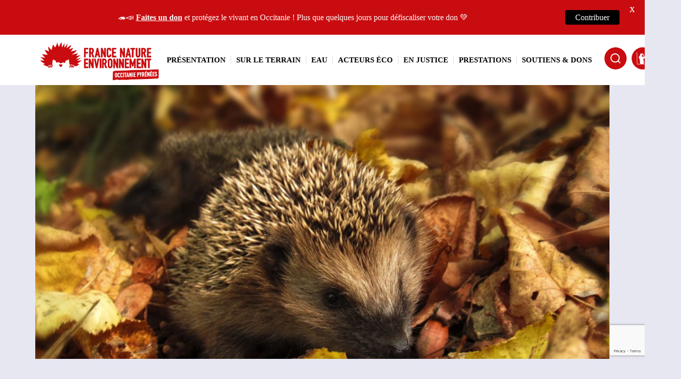

--- FILE ---
content_type: text/html; charset=UTF-8
request_url: https://www.fne-op.fr/2020/09/28/nos-passages-dans-les-medias-aout-et-septembre-2020/
body_size: 27940
content:
<!DOCTYPE html> 
<html class="no-js" lang="fr-FR"> 
<head>
<meta charset="UTF-8">
<link rel="preload" href="https://www.fne-op.fr/wp-content/cache/fvm/min/1765448332-css034c272253ad87037d427bc03c09285eced6fde504be26f871787f9f0218a.css" as="style" media="all" /> 
<link rel="preload" href="https://www.fne-op.fr/wp-content/cache/fvm/min/1765448332-css3e4ba692392d1691d6b358be505d5b735ad9b4f619a4f09608f233e976fc4.css" as="style" media="all" /> 
<link rel="preload" href="https://www.fne-op.fr/wp-content/cache/fvm/min/1765448332-cssdfac12d33b464b4fcf70c01e4a277c881aa1974c97b802b2f39598fc1c786.css" as="style" media="all" /> 
<link rel="preload" href="https://www.fne-op.fr/wp-content/cache/fvm/min/1765448332-cssf15e3fae99994e073ba599ef80eee906a80f242a9058e5af46655d1d1414c.css" as="style" media="all" /> 
<link rel="preload" href="https://www.fne-op.fr/wp-content/cache/fvm/min/1765448332-css6118bf9278feb506824780132181cd6a1dd249a61dd466e924f10a053bee3.css" as="style" media="all" /> 
<link rel="preload" href="https://www.fne-op.fr/wp-content/cache/fvm/min/1765448332-css3dde540cb91b478ebdd827cbc4d11ff21bdcff74b0d2e87dd6510034ac579.css" as="style" media="all" /> 
<link rel="preload" href="https://www.fne-op.fr/wp-content/cache/fvm/min/1765448332-css51c4cc964cffbe720c5f55ca79d0ceaea25426929a2f241aa5a35e950952e.css" as="style" media="all" /> 
<link rel="preload" href="https://www.fne-op.fr/wp-content/cache/fvm/min/1765448332-css839355f5f483300e9e6929167e2fd011e6d87a1637cef23a87254ae88f493.css" as="style" media="all" /> 
<link rel="preload" href="https://www.fne-op.fr/wp-content/cache/fvm/min/1765448332-csse35f009cfb2a1e5624a5ff8508507526ad8caa81dfc5ca9c54c51d2eab2fa.css" as="style" media="all" /> 
<link rel="preload" href="https://www.fne-op.fr/wp-content/cache/fvm/min/1765448332-css1d620045f4f8a283e359a38803cd95c57f20bc8aa4ef63a36e0e5345dd268.css" as="style" media="all" /> 
<link rel="preload" href="https://www.fne-op.fr/wp-content/cache/fvm/min/1765448332-css7be66bd905b7cb8873dfb4caa1405c4c536f03174b518cf4ef37203118fc0.css" as="style" media="all" /> 
<link rel="preload" href="https://www.fne-op.fr/wp-content/cache/fvm/min/1765448332-css6954fb12fa71af7a0f2e7ee1b56b8f1cd455fc382a23f82f115ef4d5625a7.css" as="style" media="all" /> 
<link rel="preload" href="https://www.fne-op.fr/wp-content/cache/fvm/min/1765448332-css763b2afab7e08321394fa4dfc767d2d08254cf66f125ddab6b945e5f20181.css" as="style" media="all" /> 
<link rel="preload" href="https://www.fne-op.fr/wp-content/cache/fvm/min/1765448332-css814e3696bdc06d436dca854eed52526e75f3bbe46b94aa78f63facbacfca8.css" as="style" media="all" /> 
<link rel="preload" href="https://www.fne-op.fr/wp-content/cache/fvm/min/1765448332-css1cf2b5a855071fbfbe53858713eec6bb5fd4a97ad3791c543df83f4defdd9.css" as="style" media="all" /> 
<link rel="preload" href="https://www.fne-op.fr/wp-content/cache/fvm/min/1765448332-css83918275782002766b78617c4d8521afee8c6cb99a551c7d3eaab5af2cd9b.css" as="style" media="all" /> 
<link rel="preload" href="https://www.fne-op.fr/wp-content/cache/fvm/min/1765448332-cssa37979de383784ffd2ce2a4e35884d39bec7bdc2319f8238835f9cef6a9b9.css" as="style" media="all" /> 
<link rel="preload" href="https://www.fne-op.fr/wp-content/cache/fvm/min/1765448332-cssace9dc8f08a2bea8007fb3754fb8ac85cdf741044e9226b5fdb0e59f09bb0.css" as="style" media="all" /> 
<link rel="preload" href="https://www.fne-op.fr/wp-content/cache/fvm/min/1765448332-css45d8be2039cbb0b17510d1bdcbe8e6c669d7c6d53852f715d4a9b76f91ccc.css" as="style" media="all" /> 
<link rel="preload" href="https://www.fne-op.fr/wp-content/cache/fvm/min/1765448332-css6a6b52b9872bc40bc90e02ff6e25dcf6cc4a722c7eb833765f4a0714aebd5.css" as="style" media="all" /> 
<link rel="preload" href="https://www.fne-op.fr/wp-content/cache/fvm/min/1765448332-css56b2e205506ae0eacbeaba56713b1823fa0e61a7aea79108e276b4d5b7522.css" as="style" media="all" /> 
<link rel="preload" href="https://www.fne-op.fr/wp-content/cache/fvm/min/1765448332-css8ba91ad58ed7afa9e621a03e08f568d88f4e7ceabb7999d159464090a5a0e.css" as="style" media="all" /> 
<link rel="preload" href="https://www.fne-op.fr/wp-content/cache/fvm/min/1765448332-csse8bbda8a56244dfb06e516ad74b2ec7e254632fa8ec8d479557c1ba830213.css" as="style" media="all" /> 
<link rel="preload" href="https://www.fne-op.fr/wp-content/cache/fvm/min/1765448332-cssa128306fa3b37c8e34245c7c0dc6db6c898945ccda054b721efc8260db41e.css" as="style" media="all" /> 
<link rel="preload" href="https://www.fne-op.fr/wp-content/cache/fvm/min/1765448332-cssf8261c3fd8ab2b603e7cf964177f6f60051552b6ebfe9f56cd52c87445a8f.css" as="style" media="all" /> 
<link rel="preload" href="https://www.fne-op.fr/wp-content/cache/fvm/min/1765448332-css1256be7d053d21d96657fe26aaccbf9c6ec43e34d061e96f72405bb59e9c6.css" as="style" media="all" /> 
<link rel="preload" href="https://www.fne-op.fr/wp-content/cache/fvm/min/1765448332-css6250381c653fb98562c34daaace821b2247711e3a22a73aac59efefb7e9a1.css" as="style" media="all" /> 
<link rel="preload" href="https://www.fne-op.fr/wp-content/cache/fvm/min/1765448332-cssd2a2efd288d0874a5469bee84d80864c5210a6731fa30952e40e8df3b2e43.css" as="style" media="all" /> 
<link rel="preload" href="https://www.fne-op.fr/wp-content/cache/fvm/min/1765448332-css585911e2ef76c3038ee5ecc8908af8ecee17a1665ae3491346e5f129fc522.css" as="style" media="all" /> 
<link rel="preload" href="https://www.fne-op.fr/wp-content/cache/fvm/min/1765448332-css978e7d89f1ead64c9602b1130633c02e94ab17fc0f01d43e23f4abe0442d4.css" as="style" media="all" />
<script data-cfasync="false">if(navigator.userAgent.match(/MSIE|Internet Explorer/i)||navigator.userAgent.match(/Trident\/7\..*?rv:11/i)){var href=document.location.href;if(!href.match(/[?&]iebrowser/)){if(href.indexOf("?")==-1){if(href.indexOf("#")==-1){document.location.href=href+"?iebrowser=1"}else{document.location.href=href.replace("#","?iebrowser=1#")}}else{if(href.indexOf("#")==-1){document.location.href=href+"&iebrowser=1"}else{document.location.href=href.replace("#","&iebrowser=1#")}}}}</script>
<script data-cfasync="false">class FVMLoader{constructor(e){this.triggerEvents=e,this.eventOptions={passive:!0},this.userEventListener=this.triggerListener.bind(this),this.delayedScripts={normal:[],async:[],defer:[]},this.allJQueries=[]}_addUserInteractionListener(e){this.triggerEvents.forEach(t=>window.addEventListener(t,e.userEventListener,e.eventOptions))}_removeUserInteractionListener(e){this.triggerEvents.forEach(t=>window.removeEventListener(t,e.userEventListener,e.eventOptions))}triggerListener(){this._removeUserInteractionListener(this),"loading"===document.readyState?document.addEventListener("DOMContentLoaded",this._loadEverythingNow.bind(this)):this._loadEverythingNow()}async _loadEverythingNow(){this._runAllDelayedCSS(),this._delayEventListeners(),this._delayJQueryReady(this),this._handleDocumentWrite(),this._registerAllDelayedScripts(),await this._loadScriptsFromList(this.delayedScripts.normal),await this._loadScriptsFromList(this.delayedScripts.defer),await this._loadScriptsFromList(this.delayedScripts.async),await this._triggerDOMContentLoaded(),await this._triggerWindowLoad(),window.dispatchEvent(new Event("wpr-allScriptsLoaded"))}_registerAllDelayedScripts(){document.querySelectorAll("script[type=fvmdelay]").forEach(e=>{e.hasAttribute("src")?e.hasAttribute("async")&&!1!==e.async?this.delayedScripts.async.push(e):e.hasAttribute("defer")&&!1!==e.defer||"module"===e.getAttribute("data-type")?this.delayedScripts.defer.push(e):this.delayedScripts.normal.push(e):this.delayedScripts.normal.push(e)})}_runAllDelayedCSS(){document.querySelectorAll("link[rel=fvmdelay]").forEach(e=>{e.setAttribute("rel","stylesheet")})}async _transformScript(e){return await this._requestAnimFrame(),new Promise(t=>{const n=document.createElement("script");let r;[...e.attributes].forEach(e=>{let t=e.nodeName;"type"!==t&&("data-type"===t&&(t="type",r=e.nodeValue),n.setAttribute(t,e.nodeValue))}),e.hasAttribute("src")?(n.addEventListener("load",t),n.addEventListener("error",t)):(n.text=e.text,t()),e.parentNode.replaceChild(n,e)})}async _loadScriptsFromList(e){const t=e.shift();return t?(await this._transformScript(t),this._loadScriptsFromList(e)):Promise.resolve()}_delayEventListeners(){let e={};function t(t,n){!function(t){function n(n){return e[t].eventsToRewrite.indexOf(n)>=0?"wpr-"+n:n}e[t]||(e[t]={originalFunctions:{add:t.addEventListener,remove:t.removeEventListener},eventsToRewrite:[]},t.addEventListener=function(){arguments[0]=n(arguments[0]),e[t].originalFunctions.add.apply(t,arguments)},t.removeEventListener=function(){arguments[0]=n(arguments[0]),e[t].originalFunctions.remove.apply(t,arguments)})}(t),e[t].eventsToRewrite.push(n)}function n(e,t){let n=e[t];Object.defineProperty(e,t,{get:()=>n||function(){},set(r){e["wpr"+t]=n=r}})}t(document,"DOMContentLoaded"),t(window,"DOMContentLoaded"),t(window,"load"),t(window,"pageshow"),t(document,"readystatechange"),n(document,"onreadystatechange"),n(window,"onload"),n(window,"onpageshow")}_delayJQueryReady(e){let t=window.jQuery;Object.defineProperty(window,"jQuery",{get:()=>t,set(n){if(n&&n.fn&&!e.allJQueries.includes(n)){n.fn.ready=n.fn.init.prototype.ready=function(t){e.domReadyFired?t.bind(document)(n):document.addEventListener("DOMContentLoaded2",()=>t.bind(document)(n))};const t=n.fn.on;n.fn.on=n.fn.init.prototype.on=function(){if(this[0]===window){function e(e){return e.split(" ").map(e=>"load"===e||0===e.indexOf("load.")?"wpr-jquery-load":e).join(" ")}"string"==typeof arguments[0]||arguments[0]instanceof String?arguments[0]=e(arguments[0]):"object"==typeof arguments[0]&&Object.keys(arguments[0]).forEach(t=>{delete Object.assign(arguments[0],{[e(t)]:arguments[0][t]})[t]})}return t.apply(this,arguments),this},e.allJQueries.push(n)}t=n}})}async _triggerDOMContentLoaded(){this.domReadyFired=!0,await this._requestAnimFrame(),document.dispatchEvent(new Event("DOMContentLoaded2")),await this._requestAnimFrame(),window.dispatchEvent(new Event("DOMContentLoaded2")),await this._requestAnimFrame(),document.dispatchEvent(new Event("wpr-readystatechange")),await this._requestAnimFrame(),document.wpronreadystatechange&&document.wpronreadystatechange()}async _triggerWindowLoad(){await this._requestAnimFrame(),window.dispatchEvent(new Event("wpr-load")),await this._requestAnimFrame(),window.wpronload&&window.wpronload(),await this._requestAnimFrame(),this.allJQueries.forEach(e=>e(window).trigger("wpr-jquery-load")),window.dispatchEvent(new Event("wpr-pageshow")),await this._requestAnimFrame(),window.wpronpageshow&&window.wpronpageshow()}_handleDocumentWrite(){const e=new Map;document.write=document.writeln=function(t){const n=document.currentScript,r=document.createRange(),i=n.parentElement;let a=e.get(n);void 0===a&&(a=n.nextSibling,e.set(n,a));const s=document.createDocumentFragment();r.setStart(s,0),s.appendChild(r.createContextualFragment(t)),i.insertBefore(s,a)}}async _requestAnimFrame(){return new Promise(e=>requestAnimationFrame(e))}static run(){const e=new FVMLoader(["keydown","mousemove","touchmove","touchstart","touchend","wheel"]);e._addUserInteractionListener(e)}}FVMLoader.run();</script>
<meta name="viewport" content="width=device-width, initial-scale=1.0" >
<meta name='robots' content='index, follow, max-image-preview:large, max-snippet:-1, max-video-preview:-1' /><title>Nos passages dans les médias - août et septembre 2020 &#183; France Nature Environnement Occitanie Pyrénées</title>
<link rel="canonical" href="https://www.fne-op.fr/2020/09/28/nos-passages-dans-les-medias-aout-et-septembre-2020/" />
<meta property="og:locale" content="fr_FR" />
<meta property="og:type" content="article" />
<meta property="og:title" content="Nos passages dans les médias - août et septembre 2020 &#183; France Nature Environnement Occitanie Pyrénées" />
<meta property="og:description" content="Sur ce mois-ci, voici les publications les plus pertinentes présentes sur nos réseaux sociaux: La publication ayant crée le plus d’interactions sur Facebook: La publication ayant crée le plus d’interactions sur Tweeter : Nos passages dans la presse: À propos des travaux sur la station de ski d’Ax 3 Domaines: https://www.azinat.com/2020/08/ax-3-domaines-trois-associations-denoncent-la-destruction-despeces-et-dhabitats-proteges/À propos de la future [&hellip;]" />
<meta property="og:url" content="https://www.fne-op.fr/2020/09/28/nos-passages-dans-les-medias-aout-et-septembre-2020/" />
<meta property="og:site_name" content="France Nature Environnement Occitanie Pyrénées" />
<meta property="article:publisher" content="https://www.facebook.com/fneop" />
<meta property="article:published_time" content="2020-09-28T14:14:28+00:00" />
<meta property="article:modified_time" content="2020-09-28T14:14:29+00:00" />
<meta property="og:image" content="https://www.fne-op.fr/wp-content/uploads/2020/09/5fe8d0404b57b114a6de807bc62b3079083ed8e55252714b712c7c-BXyZl8.tmp_-scaled.jpg" />
<meta property="og:image:width" content="2560" />
<meta property="og:image:height" content="1688" />
<meta property="og:image:type" content="image/jpeg" />
<meta name="author" content="herisson" />
<meta name="twitter:card" content="summary_large_image" />
<meta name="twitter:creator" content="@fne_op" />
<meta name="twitter:site" content="@fne_op" />
<meta name="twitter:label1" content="Écrit par" />
<meta name="twitter:data1" content="herisson" />
<meta name="twitter:label2" content="Durée de lecture estimée" />
<meta name="twitter:data2" content="1 minute" />
<script type="application/ld+json" class="yoast-schema-graph">{"@context":"https://schema.org","@graph":[{"@type":"Article","@id":"https://www.fne-op.fr/2020/09/28/nos-passages-dans-les-medias-aout-et-septembre-2020/#article","isPartOf":{"@id":"https://www.fne-op.fr/2020/09/28/nos-passages-dans-les-medias-aout-et-septembre-2020/"},"author":{"name":"herisson","@id":"https://www.fne-op.fr/#/schema/person/f416696f8906969a8e345f5f57878329"},"headline":"Nos passages dans les médias &#8211; août et septembre 2020","datePublished":"2020-09-28T14:14:28+00:00","dateModified":"2020-09-28T14:14:29+00:00","mainEntityOfPage":{"@id":"https://www.fne-op.fr/2020/09/28/nos-passages-dans-les-medias-aout-et-septembre-2020/"},"wordCount":158,"commentCount":0,"publisher":{"@id":"https://www.fne-op.fr/#organization"},"image":{"@id":"https://www.fne-op.fr/2020/09/28/nos-passages-dans-les-medias-aout-et-septembre-2020/#primaryimage"},"thumbnailUrl":"https://www.fne-op.fr/wp-content/uploads/2020/09/5fe8d0404b57b114a6de807bc62b3079083ed8e55252714b712c7c-BXyZl8.tmp_-scaled.jpg","articleSection":["Sensibilisation"],"inLanguage":"fr-FR","potentialAction":[{"@type":"CommentAction","name":"Comment","target":["https://www.fne-op.fr/2020/09/28/nos-passages-dans-les-medias-aout-et-septembre-2020/#respond"]}]},{"@type":"WebPage","@id":"https://www.fne-op.fr/2020/09/28/nos-passages-dans-les-medias-aout-et-septembre-2020/","url":"https://www.fne-op.fr/2020/09/28/nos-passages-dans-les-medias-aout-et-septembre-2020/","name":"Nos passages dans les médias - août et septembre 2020 &#183; France Nature Environnement Occitanie Pyrénées","isPartOf":{"@id":"https://www.fne-op.fr/#website"},"primaryImageOfPage":{"@id":"https://www.fne-op.fr/2020/09/28/nos-passages-dans-les-medias-aout-et-septembre-2020/#primaryimage"},"image":{"@id":"https://www.fne-op.fr/2020/09/28/nos-passages-dans-les-medias-aout-et-septembre-2020/#primaryimage"},"thumbnailUrl":"https://www.fne-op.fr/wp-content/uploads/2020/09/5fe8d0404b57b114a6de807bc62b3079083ed8e55252714b712c7c-BXyZl8.tmp_-scaled.jpg","datePublished":"2020-09-28T14:14:28+00:00","dateModified":"2020-09-28T14:14:29+00:00","breadcrumb":{"@id":"https://www.fne-op.fr/2020/09/28/nos-passages-dans-les-medias-aout-et-septembre-2020/#breadcrumb"},"inLanguage":"fr-FR","potentialAction":[{"@type":"ReadAction","target":["https://www.fne-op.fr/2020/09/28/nos-passages-dans-les-medias-aout-et-septembre-2020/"]}]},{"@type":"ImageObject","inLanguage":"fr-FR","@id":"https://www.fne-op.fr/2020/09/28/nos-passages-dans-les-medias-aout-et-septembre-2020/#primaryimage","url":"https://www.fne-op.fr/wp-content/uploads/2020/09/5fe8d0404b57b114a6de807bc62b3079083ed8e55252714b712c7c-BXyZl8.tmp_-scaled.jpg","contentUrl":"https://www.fne-op.fr/wp-content/uploads/2020/09/5fe8d0404b57b114a6de807bc62b3079083ed8e55252714b712c7c-BXyZl8.tmp_-scaled.jpg","width":2560,"height":1688,"caption":"© CC Source: pixabay.com / Auteur: monicore"},{"@type":"BreadcrumbList","@id":"https://www.fne-op.fr/2020/09/28/nos-passages-dans-les-medias-aout-et-septembre-2020/#breadcrumb","itemListElement":[{"@type":"ListItem","position":1,"name":"Accueil","item":"https://www.fne-op.fr/"},{"@type":"ListItem","position":2,"name":"Nos passages dans les médias &#8211; août et septembre 2020"}]},{"@type":"WebSite","@id":"https://www.fne-op.fr/#website","url":"https://www.fne-op.fr/","name":"FNE Occitanie Pyrénées","description":"Fédération régionale des associations de protection de la nature et de l&#039;environnement","publisher":{"@id":"https://www.fne-op.fr/#organization"},"potentialAction":[{"@type":"SearchAction","target":{"@type":"EntryPoint","urlTemplate":"https://www.fne-op.fr/?s={search_term_string}"},"query-input":{"@type":"PropertyValueSpecification","valueRequired":true,"valueName":"search_term_string"}}],"inLanguage":"fr-FR"},{"@type":"Organization","@id":"https://www.fne-op.fr/#organization","name":"France Nature Environnement Occitanie Pyrénées","alternateName":"FNE MP","url":"https://www.fne-op.fr/","logo":{"@type":"ImageObject","inLanguage":"fr-FR","@id":"https://www.fne-op.fr/#/schema/logo/image/","url":"https://www.fne-op.fr/wp-content/uploads/2023/10/FNE_Logo_Occitanie-Pyrenees.png","contentUrl":"https://www.fne-op.fr/wp-content/uploads/2023/10/FNE_Logo_Occitanie-Pyrenees.png","width":5198,"height":5197,"caption":"France Nature Environnement Occitanie Pyrénées"},"image":{"@id":"https://www.fne-op.fr/#/schema/logo/image/"},"sameAs":["https://www.facebook.com/fneop","https://x.com/fne_op","https://www.instagram.com/fne_op/","https://www.linkedin.com/company/fneop/","https://youtube.com/@fneop"]},{"@type":"Person","@id":"https://www.fne-op.fr/#/schema/person/f416696f8906969a8e345f5f57878329","name":"herisson","image":{"@type":"ImageObject","inLanguage":"fr-FR","@id":"https://www.fne-op.fr/#/schema/person/image/","url":"https://secure.gravatar.com/avatar/d38afd0081b57fa0f6242305b32df28ab141e590ebe8dbeb54e65551707cf08c?s=96&d=mm&r=g","contentUrl":"https://secure.gravatar.com/avatar/d38afd0081b57fa0f6242305b32df28ab141e590ebe8dbeb54e65551707cf08c?s=96&d=mm&r=g","caption":"herisson"},"url":"https://www.fne-op.fr/author/herisson/"}]}</script>
<link rel="alternate" type="application/rss+xml" title="France Nature Environnement Occitanie Pyrénées &raquo; Flux" href="https://www.fne-op.fr/feed/" />
<link rel="alternate" type="application/rss+xml" title="France Nature Environnement Occitanie Pyrénées &raquo; Flux des commentaires" href="https://www.fne-op.fr/comments/feed/" />
<link rel="alternate" type="application/rss+xml" title="France Nature Environnement Occitanie Pyrénées &raquo; Nos passages dans les médias &#8211; août et septembre 2020 Flux des commentaires" href="https://www.fne-op.fr/2020/09/28/nos-passages-dans-les-medias-aout-et-septembre-2020/feed/" />
<link rel="preload" fetchpriority="low" id="fvmfonts-css" href="https://www.fne-op.fr/wp-content/cache/fvm/min/1765448332-css52fb9278cb936681060a27acbd9521f1e9a8bfffd2a08a9a2b771aa5e7bf9.css" as="style" media="all" onload="this.rel='stylesheet';this.onload=null"> <base href="https://www.fne-op.fr/"> 
<link rel="profile" href="https://gmpg.org/xfn/11"> 
<link rel="me" href="https://piaille.fr/@fneop"> 
<script src="https://unpkg.com/@ungap/custom-elements-builtin"></script>
<script type="module" src="https://unpkg.com/x-frame-bypass"></script>
<style id='wp-img-auto-sizes-contain-inline-css' media="all">img:is([sizes=auto i],[sizes^="auto," i]){contain-intrinsic-size:3000px 1500px}</style> 
<link rel='stylesheet' id='leaflet_style-css' href='https://www.fne-op.fr/wp-content/cache/fvm/min/1765448332-css034c272253ad87037d427bc03c09285eced6fde504be26f871787f9f0218a.css' media='all' /> 
<link rel='stylesheet' id='post-slider-block-editor-css-css' href='https://www.fne-op.fr/wp-content/cache/fvm/min/1765448332-css3e4ba692392d1691d6b358be505d5b735ad9b4f619a4f09608f233e976fc4.css' media='all' /> 
<link rel='stylesheet' id='newsletter_modal-css' href='https://www.fne-op.fr/wp-content/cache/fvm/min/1765448332-cssdfac12d33b464b4fcf70c01e4a277c881aa1974c97b802b2f39598fc1c786.css' media='all' /> 
<link rel='stylesheet' id='bootstrap-css' href='https://www.fne-op.fr/wp-content/cache/fvm/min/1765448332-cssf15e3fae99994e073ba599ef80eee906a80f242a9058e5af46655d1d1414c.css' media='all' /> 
<style id='wp-block-library-inline-css' media="all">:root{--wp-block-synced-color:#7a00df;--wp-block-synced-color--rgb:122,0,223;--wp-bound-block-color:var(--wp-block-synced-color);--wp-editor-canvas-background:#ddd;--wp-admin-theme-color:#007cba;--wp-admin-theme-color--rgb:0,124,186;--wp-admin-theme-color-darker-10:#006ba1;--wp-admin-theme-color-darker-10--rgb:0,107,160.5;--wp-admin-theme-color-darker-20:#005a87;--wp-admin-theme-color-darker-20--rgb:0,90,135;--wp-admin-border-width-focus:2px}@media (min-resolution:192dpi){:root{--wp-admin-border-width-focus:1.5px}}.wp-element-button{cursor:pointer}:root .has-very-light-gray-background-color{background-color:#eee}:root .has-very-dark-gray-background-color{background-color:#313131}:root .has-very-light-gray-color{color:#eee}:root .has-very-dark-gray-color{color:#313131}:root .has-vivid-green-cyan-to-vivid-cyan-blue-gradient-background{background:linear-gradient(135deg,#00d084,#0693e3)}:root .has-purple-crush-gradient-background{background:linear-gradient(135deg,#34e2e4,#4721fb 50%,#ab1dfe)}:root .has-hazy-dawn-gradient-background{background:linear-gradient(135deg,#faaca8,#dad0ec)}:root .has-subdued-olive-gradient-background{background:linear-gradient(135deg,#fafae1,#67a671)}:root .has-atomic-cream-gradient-background{background:linear-gradient(135deg,#fdd79a,#004a59)}:root .has-nightshade-gradient-background{background:linear-gradient(135deg,#330968,#31cdcf)}:root .has-midnight-gradient-background{background:linear-gradient(135deg,#020381,#2874fc)}:root{--wp--preset--font-size--normal:16px;--wp--preset--font-size--huge:42px}.has-regular-font-size{font-size:1em}.has-larger-font-size{font-size:2.625em}.has-normal-font-size{font-size:var(--wp--preset--font-size--normal)}.has-huge-font-size{font-size:var(--wp--preset--font-size--huge)}.has-text-align-center{text-align:center}.has-text-align-left{text-align:left}.has-text-align-right{text-align:right}.has-fit-text{white-space:nowrap!important}#end-resizable-editor-section{display:none}.aligncenter{clear:both}.items-justified-left{justify-content:flex-start}.items-justified-center{justify-content:center}.items-justified-right{justify-content:flex-end}.items-justified-space-between{justify-content:space-between}.screen-reader-text{border:0;clip-path:inset(50%);height:1px;margin:-1px;overflow:hidden;padding:0;position:absolute;width:1px;word-wrap:normal!important}.screen-reader-text:focus{background-color:#ddd;clip-path:none;color:#444;display:block;font-size:1em;height:auto;left:5px;line-height:normal;padding:15px 23px 14px;text-decoration:none;top:5px;width:auto;z-index:100000}html :where(.has-border-color){border-style:solid}html :where([style*=border-top-color]){border-top-style:solid}html :where([style*=border-right-color]){border-right-style:solid}html :where([style*=border-bottom-color]){border-bottom-style:solid}html :where([style*=border-left-color]){border-left-style:solid}html :where([style*=border-width]){border-style:solid}html :where([style*=border-top-width]){border-top-style:solid}html :where([style*=border-right-width]){border-right-style:solid}html :where([style*=border-bottom-width]){border-bottom-style:solid}html :where([style*=border-left-width]){border-left-style:solid}html :where(img[class*=wp-image-]){height:auto;max-width:100%}:where(figure){margin:0 0 1em}html :where(.is-position-sticky){--wp-admin--admin-bar--position-offset:var(--wp-admin--admin-bar--height,0px)}@media screen and (max-width:600px){html :where(.is-position-sticky){--wp-admin--admin-bar--position-offset:0px}}</style>
<style id='wp-block-image-inline-css' media="all">.wp-block-image>a,.wp-block-image>figure>a{display:inline-block}.wp-block-image img{box-sizing:border-box;height:auto;max-width:100%;vertical-align:bottom}@media not (prefers-reduced-motion){.wp-block-image img.hide{visibility:hidden}.wp-block-image img.show{animation:show-content-image .4s}}.wp-block-image[style*=border-radius] img,.wp-block-image[style*=border-radius]>a{border-radius:inherit}.wp-block-image.has-custom-border img{box-sizing:border-box}.wp-block-image.aligncenter{text-align:center}.wp-block-image.alignfull>a,.wp-block-image.alignwide>a{width:100%}.wp-block-image.alignfull img,.wp-block-image.alignwide img{height:auto;width:100%}.wp-block-image .aligncenter,.wp-block-image .alignleft,.wp-block-image .alignright,.wp-block-image.aligncenter,.wp-block-image.alignleft,.wp-block-image.alignright{display:table}.wp-block-image .aligncenter>figcaption,.wp-block-image .alignleft>figcaption,.wp-block-image .alignright>figcaption,.wp-block-image.aligncenter>figcaption,.wp-block-image.alignleft>figcaption,.wp-block-image.alignright>figcaption{caption-side:bottom;display:table-caption}.wp-block-image .alignleft{float:left;margin:.5em 1em .5em 0}.wp-block-image .alignright{float:right;margin:.5em 0 .5em 1em}.wp-block-image .aligncenter{margin-left:auto;margin-right:auto}.wp-block-image :where(figcaption){margin-bottom:1em;margin-top:.5em}.wp-block-image.is-style-circle-mask img{border-radius:9999px}@supports ((-webkit-mask-image:none) or (mask-image:none)) or (-webkit-mask-image:none){.wp-block-image.is-style-circle-mask img{border-radius:0;-webkit-mask-image:url('data:image/svg+xml;utf8,<svg viewBox="0 0 100 100" xmlns="http://www.w3.org/2000/svg"><circle cx="50" cy="50" r="50"/></svg>');mask-image:url('data:image/svg+xml;utf8,<svg viewBox="0 0 100 100" xmlns="http://www.w3.org/2000/svg"><circle cx="50" cy="50" r="50"/></svg>');mask-mode:alpha;-webkit-mask-position:center;mask-position:center;-webkit-mask-repeat:no-repeat;mask-repeat:no-repeat;-webkit-mask-size:contain;mask-size:contain}}:root :where(.wp-block-image.is-style-rounded img,.wp-block-image .is-style-rounded img){border-radius:9999px}.wp-block-image figure{margin:0}.wp-lightbox-container{display:flex;flex-direction:column;position:relative}.wp-lightbox-container img{cursor:zoom-in}.wp-lightbox-container img:hover+button{opacity:1}.wp-lightbox-container button{align-items:center;backdrop-filter:blur(16px) saturate(180%);background-color:#5a5a5a40;border:none;border-radius:4px;cursor:zoom-in;display:flex;height:20px;justify-content:center;opacity:0;padding:0;position:absolute;right:16px;text-align:center;top:16px;width:20px;z-index:100}@media not (prefers-reduced-motion){.wp-lightbox-container button{transition:opacity .2s ease}}.wp-lightbox-container button:focus-visible{outline:3px auto #5a5a5a40;outline:3px auto -webkit-focus-ring-color;outline-offset:3px}.wp-lightbox-container button:hover{cursor:pointer;opacity:1}.wp-lightbox-container button:focus{opacity:1}.wp-lightbox-container button:focus,.wp-lightbox-container button:hover,.wp-lightbox-container button:not(:hover):not(:active):not(.has-background){background-color:#5a5a5a40;border:none}.wp-lightbox-overlay{box-sizing:border-box;cursor:zoom-out;height:100vh;left:0;overflow:hidden;position:fixed;top:0;visibility:hidden;width:100%;z-index:100000}.wp-lightbox-overlay .close-button{align-items:center;cursor:pointer;display:flex;justify-content:center;min-height:40px;min-width:40px;padding:0;position:absolute;right:calc(env(safe-area-inset-right) + 16px);top:calc(env(safe-area-inset-top) + 16px);z-index:5000000}.wp-lightbox-overlay .close-button:focus,.wp-lightbox-overlay .close-button:hover,.wp-lightbox-overlay .close-button:not(:hover):not(:active):not(.has-background){background:none;border:none}.wp-lightbox-overlay .lightbox-image-container{height:var(--wp--lightbox-container-height);left:50%;overflow:hidden;position:absolute;top:50%;transform:translate(-50%,-50%);transform-origin:top left;width:var(--wp--lightbox-container-width);z-index:9999999999}.wp-lightbox-overlay .wp-block-image{align-items:center;box-sizing:border-box;display:flex;height:100%;justify-content:center;margin:0;position:relative;transform-origin:0 0;width:100%;z-index:3000000}.wp-lightbox-overlay .wp-block-image img{height:var(--wp--lightbox-image-height);min-height:var(--wp--lightbox-image-height);min-width:var(--wp--lightbox-image-width);width:var(--wp--lightbox-image-width)}.wp-lightbox-overlay .wp-block-image figcaption{display:none}.wp-lightbox-overlay button{background:none;border:none}.wp-lightbox-overlay .scrim{background-color:#fff;height:100%;opacity:.9;position:absolute;width:100%;z-index:2000000}.wp-lightbox-overlay.active{visibility:visible}@media not (prefers-reduced-motion){.wp-lightbox-overlay.active{animation:turn-on-visibility .25s both}.wp-lightbox-overlay.active img{animation:turn-on-visibility .35s both}.wp-lightbox-overlay.show-closing-animation:not(.active){animation:turn-off-visibility .35s both}.wp-lightbox-overlay.show-closing-animation:not(.active) img{animation:turn-off-visibility .25s both}.wp-lightbox-overlay.zoom.active{animation:none;opacity:1;visibility:visible}.wp-lightbox-overlay.zoom.active .lightbox-image-container{animation:lightbox-zoom-in .4s}.wp-lightbox-overlay.zoom.active .lightbox-image-container img{animation:none}.wp-lightbox-overlay.zoom.active .scrim{animation:turn-on-visibility .4s forwards}.wp-lightbox-overlay.zoom.show-closing-animation:not(.active){animation:none}.wp-lightbox-overlay.zoom.show-closing-animation:not(.active) .lightbox-image-container{animation:lightbox-zoom-out .4s}.wp-lightbox-overlay.zoom.show-closing-animation:not(.active) .lightbox-image-container img{animation:none}.wp-lightbox-overlay.zoom.show-closing-animation:not(.active) .scrim{animation:turn-off-visibility .4s forwards}}@keyframes show-content-image{0%{visibility:hidden}99%{visibility:hidden}to{visibility:visible}}@keyframes turn-on-visibility{0%{opacity:0}to{opacity:1}}@keyframes turn-off-visibility{0%{opacity:1;visibility:visible}99%{opacity:0;visibility:visible}to{opacity:0;visibility:hidden}}@keyframes lightbox-zoom-in{0%{transform:translate(calc((-100vw + var(--wp--lightbox-scrollbar-width))/2 + var(--wp--lightbox-initial-left-position)),calc(-50vh + var(--wp--lightbox-initial-top-position))) scale(var(--wp--lightbox-scale))}to{transform:translate(-50%,-50%) scale(1)}}@keyframes lightbox-zoom-out{0%{transform:translate(-50%,-50%) scale(1);visibility:visible}99%{visibility:visible}to{transform:translate(calc((-100vw + var(--wp--lightbox-scrollbar-width))/2 + var(--wp--lightbox-initial-left-position)),calc(-50vh + var(--wp--lightbox-initial-top-position))) scale(var(--wp--lightbox-scale));visibility:hidden}}</style> 
<style id='global-styles-inline-css' media="all">:root{--wp--preset--aspect-ratio--square:1;--wp--preset--aspect-ratio--4-3:4/3;--wp--preset--aspect-ratio--3-4:3/4;--wp--preset--aspect-ratio--3-2:3/2;--wp--preset--aspect-ratio--2-3:2/3;--wp--preset--aspect-ratio--16-9:16/9;--wp--preset--aspect-ratio--9-16:9/16;--wp--preset--color--black:#000000;--wp--preset--color--cyan-bluish-gray:#abb8c3;--wp--preset--color--white:#ffffff;--wp--preset--color--pale-pink:#f78da7;--wp--preset--color--vivid-red:#cf2e2e;--wp--preset--color--luminous-vivid-orange:#ff6900;--wp--preset--color--luminous-vivid-amber:#fcb900;--wp--preset--color--light-green-cyan:#7bdcb5;--wp--preset--color--vivid-green-cyan:#00d084;--wp--preset--color--pale-cyan-blue:#8ed1fc;--wp--preset--color--vivid-cyan-blue:#0693e3;--wp--preset--color--vivid-purple:#9b51e0;--wp--preset--color--accent:#c8224e;--wp--preset--color--primary:#000000;--wp--preset--color--secondary:#656589;--wp--preset--color--subtle-background:#c6c6dc;--wp--preset--color--background:#e7e7f2;--wp--preset--gradient--vivid-cyan-blue-to-vivid-purple:linear-gradient(135deg,rgb(6,147,227) 0%,rgb(155,81,224) 100%);--wp--preset--gradient--light-green-cyan-to-vivid-green-cyan:linear-gradient(135deg,rgb(122,220,180) 0%,rgb(0,208,130) 100%);--wp--preset--gradient--luminous-vivid-amber-to-luminous-vivid-orange:linear-gradient(135deg,rgb(252,185,0) 0%,rgb(255,105,0) 100%);--wp--preset--gradient--luminous-vivid-orange-to-vivid-red:linear-gradient(135deg,rgb(255,105,0) 0%,rgb(207,46,46) 100%);--wp--preset--gradient--very-light-gray-to-cyan-bluish-gray:linear-gradient(135deg,rgb(238,238,238) 0%,rgb(169,184,195) 100%);--wp--preset--gradient--cool-to-warm-spectrum:linear-gradient(135deg,rgb(74,234,220) 0%,rgb(151,120,209) 20%,rgb(207,42,186) 40%,rgb(238,44,130) 60%,rgb(251,105,98) 80%,rgb(254,248,76) 100%);--wp--preset--gradient--blush-light-purple:linear-gradient(135deg,rgb(255,206,236) 0%,rgb(152,150,240) 100%);--wp--preset--gradient--blush-bordeaux:linear-gradient(135deg,rgb(254,205,165) 0%,rgb(254,45,45) 50%,rgb(107,0,62) 100%);--wp--preset--gradient--luminous-dusk:linear-gradient(135deg,rgb(255,203,112) 0%,rgb(199,81,192) 50%,rgb(65,88,208) 100%);--wp--preset--gradient--pale-ocean:linear-gradient(135deg,rgb(255,245,203) 0%,rgb(182,227,212) 50%,rgb(51,167,181) 100%);--wp--preset--gradient--electric-grass:linear-gradient(135deg,rgb(202,248,128) 0%,rgb(113,206,126) 100%);--wp--preset--gradient--midnight:linear-gradient(135deg,rgb(2,3,129) 0%,rgb(40,116,252) 100%);--wp--preset--font-size--small:18px;--wp--preset--font-size--medium:20px;--wp--preset--font-size--large:26.25px;--wp--preset--font-size--x-large:42px;--wp--preset--font-size--normal:21px;--wp--preset--font-size--larger:32px;--wp--preset--spacing--20:0.44rem;--wp--preset--spacing--30:0.67rem;--wp--preset--spacing--40:1rem;--wp--preset--spacing--50:1.5rem;--wp--preset--spacing--60:2.25rem;--wp--preset--spacing--70:3.38rem;--wp--preset--spacing--80:5.06rem;--wp--preset--shadow--natural:6px 6px 9px rgba(0, 0, 0, 0.2);--wp--preset--shadow--deep:12px 12px 50px rgba(0, 0, 0, 0.4);--wp--preset--shadow--sharp:6px 6px 0px rgba(0, 0, 0, 0.2);--wp--preset--shadow--outlined:6px 6px 0px -3px rgb(255, 255, 255), 6px 6px rgb(0, 0, 0);--wp--preset--shadow--crisp:6px 6px 0px rgb(0, 0, 0)}:where(.is-layout-flex){gap:.5em}:where(.is-layout-grid){gap:.5em}body .is-layout-flex{display:flex}.is-layout-flex{flex-wrap:wrap;align-items:center}.is-layout-flex>:is(*,div){margin:0}body .is-layout-grid{display:grid}.is-layout-grid>:is(*,div){margin:0}:where(.wp-block-columns.is-layout-flex){gap:2em}:where(.wp-block-columns.is-layout-grid){gap:2em}:where(.wp-block-post-template.is-layout-flex){gap:1.25em}:where(.wp-block-post-template.is-layout-grid){gap:1.25em}.has-black-color{color:var(--wp--preset--color--black)!important}.has-cyan-bluish-gray-color{color:var(--wp--preset--color--cyan-bluish-gray)!important}.has-white-color{color:var(--wp--preset--color--white)!important}.has-pale-pink-color{color:var(--wp--preset--color--pale-pink)!important}.has-vivid-red-color{color:var(--wp--preset--color--vivid-red)!important}.has-luminous-vivid-orange-color{color:var(--wp--preset--color--luminous-vivid-orange)!important}.has-luminous-vivid-amber-color{color:var(--wp--preset--color--luminous-vivid-amber)!important}.has-light-green-cyan-color{color:var(--wp--preset--color--light-green-cyan)!important}.has-vivid-green-cyan-color{color:var(--wp--preset--color--vivid-green-cyan)!important}.has-pale-cyan-blue-color{color:var(--wp--preset--color--pale-cyan-blue)!important}.has-vivid-cyan-blue-color{color:var(--wp--preset--color--vivid-cyan-blue)!important}.has-vivid-purple-color{color:var(--wp--preset--color--vivid-purple)!important}.has-black-background-color{background-color:var(--wp--preset--color--black)!important}.has-cyan-bluish-gray-background-color{background-color:var(--wp--preset--color--cyan-bluish-gray)!important}.has-white-background-color{background-color:var(--wp--preset--color--white)!important}.has-pale-pink-background-color{background-color:var(--wp--preset--color--pale-pink)!important}.has-vivid-red-background-color{background-color:var(--wp--preset--color--vivid-red)!important}.has-luminous-vivid-orange-background-color{background-color:var(--wp--preset--color--luminous-vivid-orange)!important}.has-luminous-vivid-amber-background-color{background-color:var(--wp--preset--color--luminous-vivid-amber)!important}.has-light-green-cyan-background-color{background-color:var(--wp--preset--color--light-green-cyan)!important}.has-vivid-green-cyan-background-color{background-color:var(--wp--preset--color--vivid-green-cyan)!important}.has-pale-cyan-blue-background-color{background-color:var(--wp--preset--color--pale-cyan-blue)!important}.has-vivid-cyan-blue-background-color{background-color:var(--wp--preset--color--vivid-cyan-blue)!important}.has-vivid-purple-background-color{background-color:var(--wp--preset--color--vivid-purple)!important}.has-black-border-color{border-color:var(--wp--preset--color--black)!important}.has-cyan-bluish-gray-border-color{border-color:var(--wp--preset--color--cyan-bluish-gray)!important}.has-white-border-color{border-color:var(--wp--preset--color--white)!important}.has-pale-pink-border-color{border-color:var(--wp--preset--color--pale-pink)!important}.has-vivid-red-border-color{border-color:var(--wp--preset--color--vivid-red)!important}.has-luminous-vivid-orange-border-color{border-color:var(--wp--preset--color--luminous-vivid-orange)!important}.has-luminous-vivid-amber-border-color{border-color:var(--wp--preset--color--luminous-vivid-amber)!important}.has-light-green-cyan-border-color{border-color:var(--wp--preset--color--light-green-cyan)!important}.has-vivid-green-cyan-border-color{border-color:var(--wp--preset--color--vivid-green-cyan)!important}.has-pale-cyan-blue-border-color{border-color:var(--wp--preset--color--pale-cyan-blue)!important}.has-vivid-cyan-blue-border-color{border-color:var(--wp--preset--color--vivid-cyan-blue)!important}.has-vivid-purple-border-color{border-color:var(--wp--preset--color--vivid-purple)!important}.has-vivid-cyan-blue-to-vivid-purple-gradient-background{background:var(--wp--preset--gradient--vivid-cyan-blue-to-vivid-purple)!important}.has-light-green-cyan-to-vivid-green-cyan-gradient-background{background:var(--wp--preset--gradient--light-green-cyan-to-vivid-green-cyan)!important}.has-luminous-vivid-amber-to-luminous-vivid-orange-gradient-background{background:var(--wp--preset--gradient--luminous-vivid-amber-to-luminous-vivid-orange)!important}.has-luminous-vivid-orange-to-vivid-red-gradient-background{background:var(--wp--preset--gradient--luminous-vivid-orange-to-vivid-red)!important}.has-very-light-gray-to-cyan-bluish-gray-gradient-background{background:var(--wp--preset--gradient--very-light-gray-to-cyan-bluish-gray)!important}.has-cool-to-warm-spectrum-gradient-background{background:var(--wp--preset--gradient--cool-to-warm-spectrum)!important}.has-blush-light-purple-gradient-background{background:var(--wp--preset--gradient--blush-light-purple)!important}.has-blush-bordeaux-gradient-background{background:var(--wp--preset--gradient--blush-bordeaux)!important}.has-luminous-dusk-gradient-background{background:var(--wp--preset--gradient--luminous-dusk)!important}.has-pale-ocean-gradient-background{background:var(--wp--preset--gradient--pale-ocean)!important}.has-electric-grass-gradient-background{background:var(--wp--preset--gradient--electric-grass)!important}.has-midnight-gradient-background{background:var(--wp--preset--gradient--midnight)!important}.has-small-font-size{font-size:var(--wp--preset--font-size--small)!important}.has-medium-font-size{font-size:var(--wp--preset--font-size--medium)!important}.has-large-font-size{font-size:var(--wp--preset--font-size--large)!important}.has-x-large-font-size{font-size:var(--wp--preset--font-size--x-large)!important}</style> 
<style id='classic-theme-styles-inline-css' media="all">/*! This file is auto-generated */ .wp-block-button__link{color:#fff;background-color:#32373c;border-radius:9999px;box-shadow:none;text-decoration:none;padding:calc(.667em + 2px) calc(1.333em + 2px);font-size:1.125em}.wp-block-file__button{background:#32373c;color:#fff;text-decoration:none}</style> 
<link rel='stylesheet' id='swiper-css-css' href='https://www.fne-op.fr/wp-content/cache/fvm/min/1765448332-css6118bf9278feb506824780132181cd6a1dd249a61dd466e924f10a053bee3.css' media='all' /> 
<link rel='stylesheet' id='fne_post_slider-block-css-css' href='https://www.fne-op.fr/wp-content/cache/fvm/min/1765448332-css3dde540cb91b478ebdd827cbc4d11ff21bdcff74b0d2e87dd6510034ac579.css' media='all' /> 
<link rel='stylesheet' id='tabs-block-style-css-css' href='https://www.fne-op.fr/wp-content/cache/fvm/min/1765448332-css51c4cc964cffbe720c5f55ca79d0ceaea25426929a2f241aa5a35e950952e.css' media='all' /> 
<link rel='stylesheet' id='catch-scroll-progress-bar-css' href='https://www.fne-op.fr/wp-content/cache/fvm/min/1765448332-css839355f5f483300e9e6929167e2fd011e6d87a1637cef23a87254ae88f493.css' media='all' /> 
<style id='catch-scroll-progress-bar-inline-css' media="all">.catchProgressbar{height:7px;background-color:#e7e7f2;opacity:1;top:auto;bottom:0;border-radius:0}.catchProgressbar::-webkit-progress-bar{background-color:transparent}.catchProgressbar::-webkit-progress-value{background-color:#c90c10;border-radius:0;opacity:1}.catchProgressbar::-webkit-progress-bar,.catchProgressbar::-moz-progress-bar{background-color:#c90c10;border-radius:0;opacity:1}</style> 
<link rel='stylesheet' id='contact-form-7-css' href='https://www.fne-op.fr/wp-content/cache/fvm/min/1765448332-csse35f009cfb2a1e5624a5ff8508507526ad8caa81dfc5ca9c54c51d2eab2fa.css' media='all' /> 
<link rel='stylesheet' id='dashicons-css' href='https://www.fne-op.fr/wp-content/cache/fvm/min/1765448332-css1d620045f4f8a283e359a38803cd95c57f20bc8aa4ef63a36e0e5345dd268.css' media='all' /> 
<link rel='stylesheet' id='fne_icon_pack-fontawesome-css' href='https://www.fne-op.fr/wp-content/cache/fvm/min/1765448332-css7be66bd905b7cb8873dfb4caa1405c4c536f03174b518cf4ef37203118fc0.css' media='all' /> 
<link rel='stylesheet' id='fne_icon_pack-fnepaca-css' href='https://www.fne-op.fr/wp-content/cache/fvm/min/1765448332-css6954fb12fa71af7a0f2e7ee1b56b8f1cd455fc382a23f82f115ef4d5625a7.css' media='all' /> 
<link rel='stylesheet' id='fne_icon_pack-icomoon-css' href='https://www.fne-op.fr/wp-content/cache/fvm/min/1765448332-css763b2afab7e08321394fa4dfc767d2d08254cf66f125ddab6b945e5f20181.css' media='all' /> 
<link rel='stylesheet' id='fne-in-text-icon-css-css' href='https://www.fne-op.fr/wp-content/cache/fvm/min/1765448332-css814e3696bdc06d436dca854eed52526e75f3bbe46b94aa78f63facbacfca8.css' media='all' /> 
<link rel='stylesheet' id='fne_page_content_admin-css' href='https://www.fne-op.fr/wp-content/cache/fvm/min/1765448332-css1cf2b5a855071fbfbe53858713eec6bb5fd4a97ad3791c543df83f4defdd9.css' media='all' /> 
<link rel='stylesheet' id='rtrb-animation-css' href='https://www.fne-op.fr/wp-content/cache/fvm/min/1765448332-css83918275782002766b78617c4d8521afee8c6cb99a551c7d3eaab5af2cd9b.css' media='all' /> 
<link rel='stylesheet' id='bg-shce-genericons-css' href='https://www.fne-op.fr/wp-content/cache/fvm/min/1765448332-cssa37979de383784ffd2ce2a4e35884d39bec7bdc2319f8238835f9cef6a9b9.css' media='all' /> 
<link rel='stylesheet' id='bg-show-hide-css' href='https://www.fne-op.fr/wp-content/cache/fvm/min/1765448332-cssace9dc8f08a2bea8007fb3754fb8ac85cdf741044e9226b5fdb0e59f09bb0.css' media='all' /> 
<link rel='stylesheet' id='awesome-admin-css' href='https://www.fne-op.fr/wp-content/cache/fvm/min/1765448332-css45d8be2039cbb0b17510d1bdcbe8e6c669d7c6d53852f715d4a9b76f91ccc.css' media='all' /> 
<link rel='stylesheet' id='tf_numbers-style-css' href='https://www.fne-op.fr/wp-content/cache/fvm/min/1765448332-css6a6b52b9872bc40bc90e02ff6e25dcf6cc4a722c7eb833765f4a0714aebd5.css' media='all' /> 
<link rel='stylesheet' id='vlp-public-css' href='https://www.fne-op.fr/wp-content/cache/fvm/min/1765448332-css56b2e205506ae0eacbeaba56713b1823fa0e61a7aea79108e276b4d5b7522.css' media='all' /> 
<link rel='stylesheet' id='url-shortify-css' href='https://www.fne-op.fr/wp-content/cache/fvm/min/1765448332-css8ba91ad58ed7afa9e621a03e08f568d88f4e7ceabb7999d159464090a5a0e.css' media='all' /> 
<link rel='stylesheet' id='fne_twentytwenty-style-css' href='https://www.fne-op.fr/wp-content/cache/fvm/min/1765448332-csse8bbda8a56244dfb06e516ad74b2ec7e254632fa8ec8d479557c1ba830213.css' media='all' /> 
<link rel='stylesheet' id='fne_twentytwenty-jbfix-css' href='https://www.fne-op.fr/wp-content/cache/fvm/min/1765448332-cssa128306fa3b37c8e34245c7c0dc6db6c898945ccda054b721efc8260db41e.css' media='all' /> 
<link rel='stylesheet' id='fne_twentytwenty-fne-fonts-css' href='https://www.fne-op.fr/wp-content/cache/fvm/min/1765448332-cssf8261c3fd8ab2b603e7cf964177f6f60051552b6ebfe9f56cd52c87445a8f.css' media='all' /> 
<link rel='stylesheet' id='fne_twentytwenty-fne-noaad-css' href='https://www.fne-op.fr/wp-content/cache/fvm/min/1765448332-css1256be7d053d21d96657fe26aaccbf9c6ec43e34d061e96f72405bb59e9c6.css' media='all' /> 
<link rel='stylesheet' id='slb_core-css' href='https://www.fne-op.fr/wp-content/cache/fvm/min/1765448332-css6250381c653fb98562c34daaace821b2247711e3a22a73aac59efefb7e9a1.css' media='all' /> 
<link rel='stylesheet' id='sib-front-css-css' href='https://www.fne-op.fr/wp-content/cache/fvm/min/1765448332-cssd2a2efd288d0874a5469bee84d80864c5210a6731fa30952e40e8df3b2e43.css' media='all' /> 
<link rel='stylesheet' id='wp-block-heading-css' href='https://www.fne-op.fr/wp-content/cache/fvm/min/1765448332-css585911e2ef76c3038ee5ecc8908af8ecee17a1665ae3491346e5f129fc522.css' media='all' /> 
<link rel='stylesheet' id='wp-block-paragraph-css' href='https://www.fne-op.fr/wp-content/cache/fvm/min/1765448332-css978e7d89f1ead64c9602b1130633c02e94ab17fc0f01d43e23f4abe0442d4.css' media='all' /> 
<script src="https://www.fne-op.fr/wp-includes/js/jquery/jquery.min.js?ver=3.7.1" id="jquery-core-js"></script>
<script src="https://www.fne-op.fr/wp-includes/js/jquery/jquery-migrate.min.js?ver=3.4.1" id="jquery-migrate-js"></script>
<script id="rtrb-blocks-localize-js-extra">
var rtrbParams = {"plugin":"https://www.fne-op.fr/wp-content/plugins/radius-blocks","ajaxurl":"https://www.fne-op.fr/wp-admin/admin-ajax.php","site_url":"https://www.fne-op.fr","admin_url":"https://www.fne-op.fr/wp-admin/","rtrb_nonce":"dc7a17bb51","post_types":[{"value":"post","label":"Articles"},{"value":"page","label":"Pages"},{"value":"rtrb_builder","label":"Header & Footer Builder"}],"all_taxonomy":{"post":{"terms":{"category":[{"id":1,"name":"Actualit\u00e9s","child":[]},{"id":216,"name":"Actus du bassin","child":[]},{"id":29,"name":"Agenda","child":[]},{"id":234,"name":"Air","child":[]},{"id":201,"name":"Appel \u00e0 dons","child":[]},{"id":124,"name":"Assos membres","child":[]},{"id":15,"name":"Communiqu\u00e9s / Avis","child":[]},{"id":40,"name":"Docs utiles","child":[]},{"id":105,"name":"Juridique","child":[]},{"id":211,"name":"Lettre EAU","child":[]},{"id":125,"name":"Pollution Lumineuse","child":[]},{"id":28,"name":"Publication","child":[]},{"id":49,"name":"Sensibilisation","child":[]},{"id":213,"name":"Sentinelles de l'eau","child":[]}],"post_tag":[{"id":10,"name":"Agriculture &amp; Alimentation","child":[]},{"id":103,"name":"Air","child":[]},{"id":5,"name":"Biodiversit\u00e9","child":[]},{"id":16,"name":"Climat","child":[]},{"id":17,"name":"Eau &amp; Rivi\u00e8res","child":[]},{"id":18,"name":"\u00c9nergies","child":[]},{"id":80,"name":"Industrie &amp; Commerces","child":[]},{"id":23,"name":"Logement &amp; Urbanisme","child":[]},{"id":104,"name":"Loisirs","child":[]},{"id":19,"name":"Pollutions &amp; D\u00e9chets","child":[]},{"id":25,"name":"Sant\u00e9 &amp; Environnement","child":[]},{"id":102,"name":"Sols","child":[]},{"id":26,"name":"Transports &amp; mobilit\u00e9","child":[]}]},"taxonomy":{"category":{"name":"category","label":"Cat\u00e9gories","labels":{"name":"Cat\u00e9gories","singular_name":"Cat\u00e9gorie","search_items":"Rechercher des cat\u00e9gories","popular_items":null,"all_items":"Toutes","parent_item":"Cat\u00e9gorie parente","parent_item_colon":"Cat\u00e9gorie parente\u00a0:","name_field_description":"Le nom est la fa\u00e7on dont il appara\u00eet sur votre site.","slug_field_description":"Le \u00ab\u00a0slug\u00a0\u00bb est la version du nom normalis\u00e9e pour les URL. Il ne contient g\u00e9n\u00e9ralement que des lettres, des chiffres et des traits d\u2019union.","parent_field_description":"Assignez un terme parent pour cr\u00e9er une hi\u00e9rarchie. Le terme Jazz, par exemple, serait le parent de Bebop et Big Band.","desc_field_description":"La description n\u2019est pas visible par d\u00e9faut\u00a0; cependant, certains th\u00e8mes peuvent l\u2019afficher.","edit_item":"Modifier la cat\u00e9gorie","view_item":"Voir la cat\u00e9gorie","update_item":"Mettre \u00e0 jour la cat\u00e9gorie","add_new_item":"Ajouter une cat\u00e9gorie","new_item_name":"Nom de la nouvelle cat\u00e9gorie","separate_items_with_commas":null,"add_or_remove_items":null,"choose_from_most_used":null,"not_found":"Aucune cat\u00e9gorie trouv\u00e9e.","no_terms":"Aucune cat\u00e9gorie","filter_by_item":"Filtrer par cat\u00e9gorie","items_list_navigation":"Navigation de la liste des cat\u00e9gories","items_list":"Liste des cat\u00e9gories","most_used":"Plus utilis\u00e9s","back_to_items":"&larr; Aller aux cat\u00e9gories","item_link":"Lien de cat\u00e9gorie","item_link_description":"Un lien vers une cat\u00e9gorie.","menu_name":"Cat\u00e9gories","name_admin_bar":"category","template_name":"Archives de Cat\u00e9gorie"},"description":"","public":true,"publicly_queryable":true,"hierarchical":true,"show_ui":true,"show_in_menu":true,"show_in_nav_menus":true,"show_tagcloud":true,"show_in_quick_edit":true,"show_admin_column":true,"meta_box_cb":"post_categories_meta_box","meta_box_sanitize_cb":"taxonomy_meta_box_sanitize_cb_checkboxes","object_type":["post"],"cap":{"manage_terms":"manage_categories","edit_terms":"edit_categories","delete_terms":"delete_categories","assign_terms":"assign_categories"},"rewrite":{"with_front":false,"hierarchical":true,"ep_mask":512,"slug":"categories"},"query_var":"category_name","update_count_callback":"","show_in_rest":true,"rest_base":"categories","rest_namespace":"wp/v2","rest_controller_class":"WP_REST_Terms_Controller","rest_controller":null,"default_term":null,"sort":null,"args":null,"_builtin":true},"post_tag":{"name":"post_tag","label":"\u00c9tiquettes","labels":{"name":"\u00c9tiquettes","singular_name":"\u00c9tiquette","search_items":"Rechercher des \u00e9tiquettes","popular_items":"\u00c9tiquettes populaires","all_items":"Toutes les \u00e9tiquettes","parent_item":null,"parent_item_colon":null,"name_field_description":"Le nom est la fa\u00e7on dont il appara\u00eet sur votre site.","slug_field_description":"Le \u00ab\u00a0slug\u00a0\u00bb est la version du nom normalis\u00e9e pour les URL. Il ne contient g\u00e9n\u00e9ralement que des lettres, des chiffres et des traits d\u2019union.","parent_field_description":null,"desc_field_description":"La description n\u2019est pas visible par d\u00e9faut\u00a0; cependant, certains th\u00e8mes peuvent l\u2019afficher.","edit_item":"Modifier l\u2019\u00e9tiquette","view_item":"Voir l\u2019\u00e9tiquette","update_item":"Mettre \u00e0 jour l\u2019\u00e9tiquette","add_new_item":"Ajouter une \u00e9tiquette","new_item_name":"Nom de la nouvelle \u00e9tiquette","separate_items_with_commas":"S\u00e9parez les \u00e9tiquettes par des virgules","add_or_remove_items":"Ajouter ou retirer des \u00e9tiquettes","choose_from_most_used":"Choisissez parmi les \u00e9tiquettes les plus utilis\u00e9es","not_found":"Aucune \u00e9tiquette trouv\u00e9e.","no_terms":"Aucune \u00e9tiquette","filter_by_item":null,"items_list_navigation":"Navigation de la liste des \u00e9tiquettes","items_list":"Liste des \u00e9tiquettes","most_used":"Plus utilis\u00e9es","back_to_items":"&larr; Aller aux \u00e9tiquettes","item_link":"Lien d\u2019\u00e9tiquette","item_link_description":"Un lien vers une \u00e9tiquette.","menu_name":"\u00c9tiquettes","name_admin_bar":"post_tag","template_name":"Archives de \u00c9tiquette"},"description":"","public":true,"publicly_queryable":true,"hierarchical":false,"show_ui":true,"show_in_menu":true,"show_in_nav_menus":true,"show_tagcloud":true,"show_in_quick_edit":true,"show_admin_column":true,"meta_box_cb":"post_tags_meta_box","meta_box_sanitize_cb":"taxonomy_meta_box_sanitize_cb_input","object_type":["post"],"cap":{"manage_terms":"manage_post_tags","edit_terms":"edit_post_tags","delete_terms":"delete_post_tags","assign_terms":"assign_post_tags"},"rewrite":{"with_front":false,"hierarchical":false,"ep_mask":1024,"slug":"thematiques"},"query_var":"tag","update_count_callback":"","show_in_rest":true,"rest_base":"tags","rest_namespace":"wp/v2","rest_controller_class":"WP_REST_Terms_Controller","rest_controller":null,"default_term":null,"sort":null,"args":null,"_builtin":true}}},"page":{"taxonomy":[]},"rtrb_builder":{"taxonomy":[]}},"all_term_list":{"category":{"1":"Actualit\u00e9s","216":"Actus du bassin","29":"Agenda","234":"Air","201":"Appel \u00e0 dons","124":"Assos membres","15":"Communiqu\u00e9s / Avis","40":"Docs utiles","105":"Juridique","211":"Lettre EAU","125":"Pollution Lumineuse","28":"Publication","49":"Sensibilisation","213":"Sentinelles de l'eau"},"post_tag":{"10":"Agriculture &amp; Alimentation","103":"Air","5":"Biodiversit\u00e9","16":"Climat","17":"Eau &amp; Rivi\u00e8res","18":"\u00c9nergies","80":"Industrie &amp; Commerces","23":"Logement &amp; Urbanisme","104":"Loisirs","19":"Pollutions &amp; D\u00e9chets","25":"Sant\u00e9 &amp; Environnement","102":"Sols","26":"Transports &amp; mobilit\u00e9"},"fne_post_slider":{"92":"Caroussel d'accueil","100":"voir l&#039;article"},"fne_newsletter_category":[]},"all_users":[{"value":2,"label":"J\u00e9r\u00f4me Bourdelot"},{"value":31,"label":"Anne-Charlotte POMMIER-PETIT"},{"value":43,"label":"Alexandre BOUTIN"},{"value":27,"label":"C\u00e9cile ARGENTIN"},{"value":1,"label":"herisson"},{"value":28,"label":"Herv\u00e9 Hourcade"},{"value":3,"label":"L\u00e9onie Wolck"},{"value":30,"label":"Ma\u00eflys MOREAU"}],"fluent_form_lists":"[]","is_fluent_form_active":"","contact_form_lists":"[{\"label\":\"Select a Form\",\"value\":\"\"},{\"label\":\"Formulaire de contact 1\",\"value\":9322}]","is_contact_form_active":"1","is_woocommerce_active":"","enabled_blocks":{"accordion":{"label":"Accordion","value":"accordion","visibility":"true"},"advanced_heading":{"label":"Advanced Heading","value":"advanced_heading","visibility":"true"},"button":{"label":"Button","value":"button","visibility":"true"},"call_to_action":{"label":"Call To Action","value":"call_to_action","visibility":"true"},"container":{"label":"Container","value":"container","visibility":"true"},"countdown":{"label":"Countdown","value":"countdown","visibility":"true"},"counter":{"label":"Counter","value":"counter","visibility":"true"},"dual_button":{"label":"Dual Button","value":"dual_button","visibility":"true"},"faq":{"label":"FAQ","value":"faq","visibility":"true"},"flipbox":{"label":"Flipbox","value":"flipbox","visibility":"true"},"gradient_heading":{"label":"Gradient Heading","value":"gradient_heading","visibility":"true"},"iconbox":{"label":"Icon Box","value":"iconbox","visibility":"true"},"notice":{"label":"Notice","value":"notice","visibility":"true"},"image_comparison":{"label":"Image Comparison","value":"image_comparison","visibility":"true"},"image_gallery":{"label":"Image Gallery","value":"image_gallery","visibility":"true"},"infobox":{"label":"Infobox","value":"infobox","visibility":"true"},"logo_grid":{"label":"Logo Grid","value":"logo_grid","visibility":"true"},"post_grid":{"label":"Post Grid","value":"post_grid","visibility":"true"},"post_list":{"label":"Post List","value":"post_list","visibility":"true"},"pricing_table":{"label":"Pricing Table","value":"pricing_table","visibility":"true"},"row":{"label":"Row","value":"row","visibility":"true"},"team":{"label":"Team Member","value":"team","visibility":"true"},"testimonial":{"label":"Testimonial","value":"testimonial","visibility":"true"},"wrapper":{"label":"Wrapper","value":"wrapper","visibility":"true"},"social_icons":{"label":"Social Icons","value":"social_icons","visibility":"true"},"advanced_image":{"label":"Advanced Image","value":"advanced_image","visibility":"true"},"icon_list":{"label":"Icon List","value":"icon_list","visibility":"true"},"advanced_tab":{"label":"Advanced Tab","value":"advanced_tab","visibility":"true"},"progress_bar":{"label":"Progress Bar","value":"progress_bar","visibility":"true"},"advanced_video":{"label":"Advanced Video","value":"advanced_video","visibility":"true"},"search":{"label":"Search","value":"search","visibility":"true"},"header_info":{"label":"Header Info","value":"header_info","visibility":"true"},"advanced_navigation":{"label":"Advanced Navigation","value":"advanced_navigation","visibility":"true"},"copyright":{"label":"Copyright Text","value":"copyright","visibility":"true"},"logo_slider":{"label":"Logo Slider","value":"logo_slider","visibility":"true"},"post_carousel":{"label":"Post Carousel","value":"post_carousel","visibility":"true"},"testimonial_slider":{"label":"Testimonial Slider","value":"testimonial_slider","visibility":"true"},"fluent_form":{"label":"Fluent Form","value":"fluent_form","visibility":"true"},"contact_form7":{"label":"Contact Form7","value":"contact_form7","visibility":"true"},"post_timeline":{"label":"Post Timeline","value":"post_timeline","visibility":"true"},"news_ticker":{"label":"News Ticker","value":"news_ticker","visibility":"true"},"dropcaps":{"label":"Dropcaps","value":"dropcaps","visibility":"true"},"social_share":{"label":"Social Share","value":"social_share","visibility":"true"},"image_accordion":{"label":"Image Accordion","value":"image_accordion","visibility":"true"},"woo_product_grid":{"label":"Woo Product Grid","value":"woo_product_grid","visibility":"true"},"woo_product_list":{"label":"Woo Product List","value":"woo_product_list","visibility":"true"},"woo_product_carousel":{"label":"Woo Product Carousel","value":"woo_product_carousel","visibility":"true"}},"hasPro":""};
//# sourceURL=rtrb-blocks-localize-js-extra
</script>
<script src="https://www.fne-op.fr/wp-content/plugins/radius-blocks/assets/js/rtrb-blocks-localize.js?ver=2.2.1" id="rtrb-blocks-localize-js"></script>
<script src="https://www.fne-op.fr/wp-content/plugins/fne-slider-posts/src/swiper/swiper.min.js" id="swiper-js"></script>
<script src="https://www.fne-op.fr/wp-content/plugins/fne-slider-posts/src/js/slider.js?ver=1" id="fne_post_slider-block-slide-js-js"></script>
<script src="https://www.fne-op.fr/wp-content/plugins/catch-scroll-progress-bar/public/js/catch-scroll-progress-bar-public.js?ver=1.6.6" id="catch-scroll-progress-bar-js"></script>
<script src="https://www.fne-op.fr/wp-content/plugins/tf-numbers-number-counter-animaton/assets/js/tf_numbers.js?ver=1" id="tf_numbers-js"></script>
<script id="url-shortify-js-extra">
var usParams = {"ajaxurl":"https://www.fne-op.fr/wp-admin/admin-ajax.php"};
//# sourceURL=url-shortify-js-extra
</script>
<script src="https://www.fne-op.fr/wp-content/plugins/url-shortify/lite/dist/scripts/url-shortify.js?ver=1.11.4" id="url-shortify-js"></script>
<script src="https://www.fne-op.fr/wp-content/themes/fne_twentytwenty/assets/js/index.js?ver=1.2" id="fne_twentytwenty-js-js" async></script>
<script id="sib-front-js-js-extra">
var sibErrMsg = {"invalidMail":"Veuillez entrer une adresse e-mail valide.","requiredField":"Veuillez compl\u00e9ter les champs obligatoires.","invalidDateFormat":"Veuillez entrer une date valide.","invalidSMSFormat":"Veuillez entrer une num\u00e9ro de t\u00e9l\u00e9phone valide."};
var ajax_sib_front_object = {"ajax_url":"https://www.fne-op.fr/wp-admin/admin-ajax.php","ajax_nonce":"e7d78e0b6f","flag_url":"https://www.fne-op.fr/wp-content/plugins/mailin/img/flags/"};
//# sourceURL=sib-front-js-js-extra
</script>
<script src="https://www.fne-op.fr/wp-content/plugins/mailin/js/mailin-front.js?ver=1762160743" id="sib-front-js-js"></script>
<style id="essential-blocks-global-styles" media="all">:root{--eb-global-primary-color:#101828;--eb-global-secondary-color:#475467;--eb-global-tertiary-color:#98A2B3;--eb-global-text-color:#475467;--eb-global-heading-color:#1D2939;--eb-global-link-color:#444CE7;--eb-global-background-color:#F9FAFB;--eb-global-button-text-color:#FFFFFF;--eb-global-button-background-color:#101828;--eb-gradient-primary-color:linear-gradient(90deg, hsla(259, 84%, 78%, 1) 0%, hsla(206, 67%, 75%, 1) 100%);--eb-gradient-secondary-color:linear-gradient(90deg, hsla(18, 76%, 85%, 1) 0%, hsla(203, 69%, 84%, 1) 100%);--eb-gradient-tertiary-color:linear-gradient(90deg, hsla(248, 21%, 15%, 1) 0%, hsla(250, 14%, 61%, 1) 100%);--eb-gradient-background-color:linear-gradient(90deg, rgb(250, 250, 250) 0%, rgb(233, 233, 233) 49%, rgb(244, 243, 243) 100%);--eb-tablet-breakpoint:1024px;--eb-mobile-breakpoint:767px}</style>
<style id="mystickymenu" type="text/css" media="all">#mysticky-nav{width:100%;position:static;height:auto!important}#mysticky-nav.wrapfixed{position:fixed;left:0;margin-top:0;z-index:99990;-webkit-transition:0.3s;-moz-transition:0.3s;-o-transition:0.3s;transition:0.3s;-ms-filter:"progid:DXImageTransform.Microsoft.Alpha(Opacity=90)";filter:alpha(opacity=90);opacity:.9;background-color:#f7f5e7}#mysticky-nav.wrapfixed .myfixed{background-color:#f7f5e7;position:relative;top:auto;left:auto;right:auto}#mysticky-nav .myfixed{margin:0 auto;float:none;border:0;background:none;max-width:100%}</style> 
<script>
function expand(param) {
param.style.display = (param.style.display == "none") ? "block" : "none";
}
function read_toggle(id, more, less) {
el = document.getElementById("readlink" + id);
el.innerHTML = (el.innerHTML == more) ? less : more;
expand(document.getElementById("read" + id));
}
</script>
<script>document.documentElement.className = document.documentElement.className.replace( 'no-js', 'js' );</script>
<script src="https://cdn.brevo.com/js/sdk-loader.js" async></script>
<script>
window.Brevo = window.Brevo || [];
window.Brevo.push(['init', {"client_key":"8w91zpmijzp8n93s3rsmjjxb","email_id":null,"push":{"customDomain":"https:\/\/www.fne-op.fr\/wp-content\/plugins\/mailin\/"},"service_worker_url":"wonderpush-worker-loader.min.js?webKey=ae1ce7f48be59cb42f05f89e587bc7fae9fbeb04cc3d22b018f64023762bfe22","frame_url":"brevo-frame.html"}]);
</script>
<script src="https://cdn.by.wonderpush.com/sdk/1.1/wonderpush-loader.min.js" async></script>
<script>
window.WonderPush = window.WonderPush || [];
window.WonderPush.push(['init', {"customDomain":"https:\/\/www.fne-op.fr\/wp-content\/plugins\/mailin\/","serviceWorkerUrl":"wonderpush-worker-loader.min.js?webKey=ae1ce7f48be59cb42f05f89e587bc7fae9fbeb04cc3d22b018f64023762bfe22","frameUrl":"wonderpush.min.html","webKey":"ae1ce7f48be59cb42f05f89e587bc7fae9fbeb04cc3d22b018f64023762bfe22"}]);
</script>
<style id="custom-background-css" media="all">body.custom-background{background-color:#e7e7f2}</style> 
<link rel="icon" href="https://www.fne-op.fr/wp-content/uploads/2023/11/cropped-favicon-192x192.png" sizes="192x192" /> 
<style id="mysticky-welcomebar-inline-css" media="all">.mysticky-welcomebar-fixed,.mysticky-welcomebar-fixed *{-webkit-box-sizing:border-box;-moz-box-sizing:border-box;box-sizing:border-box}.mysticky-welcomebar-fixed{background-color:#c90c10;font-family:inherit;position:fixed;left:0;right:0;z-index:9999999;opacity:0}.mysticky-welcomebar-fixed-wrap{min-height:60px;padding:20px 50px;display:flex;align-items:center;justify-content:center;width:100%;height:100%}.mysticky-welcomebar-fixed-wrap .mysticky-welcomebar-content{flex:1;text-align:center}.mysticky-welcomebar-animation{-webkit-transition:all 1s ease 0s;-moz-transition:all 1s ease 0s;transition:all 1s ease 0s}.mysticky-welcomebar-position-top{top:0}.mysticky-welcomebar-position-bottom{bottom:0}.mysticky-welcomebar-position-top.mysticky-welcomebar-entry-effect-slide-in{top:-60px}.mysticky-welcomebar-position-bottom.mysticky-welcomebar-entry-effect-slide-in{bottom:-60px}.mysticky-welcomebar-entry-effect-fade{opacity:0}.mysticky-welcomebar-entry-effect-none{display:none}.mysticky-welcomebar-fixed .mysticky-welcomebar-content p a{text-decoration:underline;text-decoration-thickness:1px;text-underline-offset:.25ch}.mysticky-welcomebar-fixed .mysticky-welcomebar-content p a,.mysticky-welcomebar-fixed .mysticky-welcomebar-content p{color:#fff;font-size:16px;margin:0;padding:0;line-height:1.2;font-weight:400;font-family:inherit}.mysticky-welcomebar-fixed .mysticky-welcomebar-btn{display:none;line-height:1;margin-left:10px}.mysticky-welcomebar-fixed.mysticky-welcomebar-btn-desktop .mysticky-welcomebar-btn{display:block;position:relative}.mysticky-welcomebar-fixed .mysticky-welcomebar-btn a{background-color:#000;font-family:inherit;color:#fff;border-radius:4px;text-decoration:none;display:inline-block;vertical-align:top;line-height:1.2;font-size:16px;font-weight:400;padding:5px 20px;white-space:nowrap}.mysticky-welcomebar-fixed .mysticky-welcomebar-btn a:hover{color:#c90c10;-moz-box-shadow:1px 2px 4px rgba(0,0,0,.5);-webkit-box-shadow:1px 2px 4px rgba(0,0,0,.5);box-shadow:1px 2px 4px rgba(0,0,0,.5)}.mysticky-welcomebar-btn a:after{background:#fff;z-index:-1;border-radius:4px}.mysticky-welcomebar-btn a:before,.mysticky-welcomebar-btn a:after{background:#fff;z-index:-1}.mysticky-welcomebar-fixed .mysticky-welcomebar-close{display:none;vertical-align:top;width:30px;height:30px;text-align:center;line-height:30px;border-radius:5px;color:#000;position:absolute;top:5px;right:10px;outline:none;text-decoration:none;text-shadow:0 0 0 #fff;-webkit-transition:all 0.5s ease 0s;-moz-transition:all 0.5s ease 0s;transition:all 0.5s ease 0s;-webkit-transform-origin:50% 50%;-moz-transform-origin:50% 50%;transform-origin:50% 50%}.mysticky-welcomebar-fixed .mysticky-welcomebar-close:hover{opacity:1;-webkit-transform:rotate(180deg);-moz-transform:rotate(180deg);transform:rotate(180deg)}.mysticky-welcomebar-fixed .mysticky-welcomebar-close span.dashicons{font-size:27px}.mysticky-welcomebar-fixed.mysticky-welcomebar-showx-desktop .mysticky-welcomebar-close{display:inline-block;cursor:pointer}.mysticky-welcomebar-btn a{-webkit-animation-duration:1s;animation-duration:1s}@-webkit-keyframes flash{from,50%,to{opacity:1}25%,75%{opacity:0}}@keyframes flash{from,50%,to{opacity:1}25%,75%{opacity:0}}.mysticky-welcomebar-attention-flash.animation-start .mysticky-welcomebar-btn a{-webkit-animation-name:flash;animation-name:flash}@keyframes shake{from,to{-webkit-transform:translate3d(0,0,0);transform:translate3d(0,0,0)}10%,30%,50%,70%,90%{-webkit-transform:translate3d(-10px,0,0);transform:translate3d(-10px,0,0)}20%,40%,60%,80%{-webkit-transform:translate3d(10px,0,0);transform:translate3d(10px,0,0)}}.mysticky-welcomebar-attention-shake.animation-start .mysticky-welcomebar-btn a{-webkit-animation-name:shake;animation-name:shake}@-webkit-keyframes swing{20%{-webkit-transform:rotate3d(0,0,1,15deg);transform:rotate3d(0,0,1,15deg)}40%{-webkit-transform:rotate3d(0,0,1,-10deg);transform:rotate3d(0,0,1,-10deg)}60%{-webkit-transform:rotate3d(0,0,1,5deg);transform:rotate3d(0,0,1,5deg)}80%{-webkit-transform:rotate3d(0,0,1,-5deg);transform:rotate3d(0,0,1,-5deg)}to{-webkit-transform:rotate3d(0,0,1,0deg);transform:rotate3d(0,0,1,0deg)}}@keyframes swing{20%{-webkit-transform:rotate3d(0,0,1,15deg);transform:rotate3d(0,0,1,15deg)}40%{-webkit-transform:rotate3d(0,0,1,-10deg);transform:rotate3d(0,0,1,-10deg)}60%{-webkit-transform:rotate3d(0,0,1,5deg);transform:rotate3d(0,0,1,5deg)}80%{-webkit-transform:rotate3d(0,0,1,-5deg);transform:rotate3d(0,0,1,-5deg)}to{-webkit-transform:rotate3d(0,0,1,0deg);transform:rotate3d(0,0,1,0deg)}}.mysticky-welcomebar-attention-swing.animation-start .mysticky-welcomebar-btn a{-webkit-transform-origin:top center;transform-origin:top center;-webkit-animation-name:swing;animation-name:swing}@-webkit-keyframes tada{from{-webkit-transform:scale3d(1,1,1);transform:scale3d(1,1,1)}10%,20%{-webkit-transform:scale3d(.9,.9,.9) rotate3d(0,0,1,-3deg);transform:scale3d(.9,.9,.9) rotate3d(0,0,1,-3deg)}30%,50%,70%,90%{-webkit-transform:scale3d(1.1,1.1,1.1) rotate3d(0,0,1,3deg);transform:scale3d(1.1,1.1,1.1) rotate3d(0,0,1,3deg)}40%,60%,80%{-webkit-transform:scale3d(1.1,1.1,1.1) rotate3d(0,0,1,-3deg);transform:scale3d(1.1,1.1,1.1) rotate3d(0,0,1,-3deg)}to{-webkit-transform:scale3d(1,1,1);transform:scale3d(1,1,1)}}@keyframes tada{from{-webkit-transform:scale3d(1,1,1);transform:scale3d(1,1,1)}10%,20%{-webkit-transform:scale3d(.9,.9,.9) rotate3d(0,0,1,-3deg);transform:scale3d(.9,.9,.9) rotate3d(0,0,1,-3deg)}30%,50%,70%,90%{-webkit-transform:scale3d(1.1,1.1,1.1) rotate3d(0,0,1,3deg);transform:scale3d(1.1,1.1,1.1) rotate3d(0,0,1,3deg)}40%,60%,80%{-webkit-transform:scale3d(1.1,1.1,1.1) rotate3d(0,0,1,-3deg);transform:scale3d(1.1,1.1,1.1) rotate3d(0,0,1,-3deg)}to{-webkit-transform:scale3d(1,1,1);transform:scale3d(1,1,1)}}.mysticky-welcomebar-attention-tada.animation-start .mysticky-welcomebar-btn a{-webkit-animation-name:tada;animation-name:tada}@-webkit-keyframes heartBeat{0%{-webkit-transform:scale(1);transform:scale(1)}14%{-webkit-transform:scale(1.3);transform:scale(1.3)}28%{-webkit-transform:scale(1);transform:scale(1)}42%{-webkit-transform:scale(1.3);transform:scale(1.3)}70%{-webkit-transform:scale(1);transform:scale(1)}}@keyframes heartBeat{0%{-webkit-transform:scale(1);transform:scale(1)}14%{-webkit-transform:scale(1.3);transform:scale(1.3)}28%{-webkit-transform:scale(1);transform:scale(1)}42%{-webkit-transform:scale(1.3);transform:scale(1.3)}70%{-webkit-transform:scale(1);transform:scale(1)}}.mysticky-welcomebar-attention-heartbeat.animation-start .mysticky-welcomebar-btn a{-webkit-animation-name:heartBeat;animation-name:heartBeat;-webkit-animation-duration:1.3s;animation-duration:1.3s;-webkit-animation-timing-function:ease-in-out;animation-timing-function:ease-in-out}@-webkit-keyframes wobble{from{-webkit-transform:translate3d(0,0,0);transform:translate3d(0,0,0)}15%{-webkit-transform:translate3d(-25%,0,0) rotate3d(0,0,1,-5deg);transform:translate3d(-25%,0,0) rotate3d(0,0,1,-5deg)}30%{-webkit-transform:translate3d(20%,0,0) rotate3d(0,0,1,3deg);transform:translate3d(20%,0,0) rotate3d(0,0,1,3deg)}45%{-webkit-transform:translate3d(-15%,0,0) rotate3d(0,0,1,-3deg);transform:translate3d(-15%,0,0) rotate3d(0,0,1,-3deg)}60%{-webkit-transform:translate3d(10%,0,0) rotate3d(0,0,1,2deg);transform:translate3d(10%,0,0) rotate3d(0,0,1,2deg)}75%{-webkit-transform:translate3d(-5%,0,0) rotate3d(0,0,1,-1deg);transform:translate3d(-5%,0,0) rotate3d(0,0,1,-1deg)}to{-webkit-transform:translate3d(0,0,0);transform:translate3d(0,0,0)}}@keyframes wobble{from{-webkit-transform:translate3d(0,0,0);transform:translate3d(0,0,0)}15%{-webkit-transform:translate3d(-25%,0,0) rotate3d(0,0,1,-5deg);transform:translate3d(-25%,0,0) rotate3d(0,0,1,-5deg)}30%{-webkit-transform:translate3d(20%,0,0) rotate3d(0,0,1,3deg);transform:translate3d(20%,0,0) rotate3d(0,0,1,3deg)}45%{-webkit-transform:translate3d(-15%,0,0) rotate3d(0,0,1,-3deg);transform:translate3d(-15%,0,0) rotate3d(0,0,1,-3deg)}60%{-webkit-transform:translate3d(10%,0,0) rotate3d(0,0,1,2deg);transform:translate3d(10%,0,0) rotate3d(0,0,1,2deg)}75%{-webkit-transform:translate3d(-5%,0,0) rotate3d(0,0,1,-1deg);transform:translate3d(-5%,0,0) rotate3d(0,0,1,-1deg)}to{-webkit-transform:translate3d(0,0,0);transform:translate3d(0,0,0)}}.mysticky-welcomebar-attention-wobble.animation-start .mysticky-welcomebar-btn a{-webkit-animation-name:wobble;animation-name:wobble}@media only screen and (min-width:481px){.mysticky-welcomebar-fixed-wrap.mysticky-welcomebar-position-left{justify-content:flex-start}.mysticky-welcomebar-fixed-wrap.mysticky-welcomebar-position-center{justify-content:center}.mysticky-welcomebar-fixed-wrap.mysticky-welcomebar-position-right{justify-content:flex-end}.mysticky-welcomebar-fixed-wrap.mysticky-welcomebar-position-left .mysticky-welcomebar-content,.mysticky-welcomebar-fixed-wrap.mysticky-welcomebar-position-center .mysticky-welcomebar-content,.mysticky-welcomebar-fixed-wrap.mysticky-welcomebar-position-right .mysticky-welcomebar-content{flex:unset}}@media only screen and (min-width:768px){.mysticky-welcomebar-display-desktop.mysticky-welcomebar-entry-effect-fade.entry-effect{opacity:1}.mysticky-welcomebar-display-desktop.mysticky-welcomebar-entry-effect-none.entry-effect{display:block}.mysticky-welcomebar-display-desktop.mysticky-welcomebar-position-top.mysticky-welcomebar-fixed,.mysticky-welcomebar-display-desktop.mysticky-welcomebar-position-top.mysticky-welcomebar-entry-effect-slide-in.entry-effect.mysticky-welcomebar-fixed{top:0}.mysticky-welcomebar-display-desktop.mysticky-welcomebar-position-bottom.mysticky-welcomebar-fixed,.mysticky-welcomebar-display-desktop.mysticky-welcomebar-position-bottom.mysticky-welcomebar-entry-effect-slide-in.entry-effect.mysticky-welcomebar-fixed{bottom:0}}@media only screen and (max-width:767px){.mysticky-welcomebar-display-mobile.mysticky-welcomebar-entry-effect-fade.entry-effect{opacity:1}.mysticky-welcomebar-display-mobile.mysticky-welcomebar-entry-effect-none.entry-effect{display:block}.mysticky-welcomebar-display-mobile.mysticky-welcomebar-position-top.mysticky-welcomebar-fixed,.mysticky-welcomebar-display-mobile.mysticky-welcomebar-position-top.mysticky-welcomebar-entry-effect-slide-in.entry-effect.mysticky-welcomebar-fixed{top:0}.mysticky-welcomebar-display-mobile.mysticky-welcomebar-position-bottom.mysticky-welcomebar-fixed,.mysticky-welcomebar-display-mobile.mysticky-welcomebar-position-bottom.mysticky-welcomebar-entry-effect-slide-in.entry-effect.mysticky-welcomebar-fixed{bottom:0}.mysticky-welcomebar-fixed.mysticky-welcomebar-btn-desktop .mysticky-welcomebar-btn{display:none}.mysticky-welcomebar-fixed.mysticky-welcomebar-btn-mobile .mysticky-welcomebar-btn{display:block}}@media only screen and (max-width:480px){.mysticky-welcomebar-fixed-wrap{padding:15px 35px 10px 10px;flex-wrap:wrap}.mysticky-welcomebar-fixed.front-site .mysticky-welcomebar-fixed-wrap{padding:15px 20px 10px 20px;flex-direction:column}.mysticky-welcomebar-fixed .mystickymenu-front.mysticky-welcomebar-lead-content{margin:10px 0 10px 20px!important}.mysticky-welcomebar-fixed .mysticky-welcomebar-btn{padding-left:10px}.mysticky-welcomebar-fixed.mysticky-welcomebar-btn-mobile.front-site .mysticky-welcomebar-btn{margin-left:0;text-align:center}}body.mysticky-welcomebar-apper #wpadminbar{z-index:99999999}.mysticky-welcomebar-fixed .mystickymenu-front.mysticky-welcomebar-lead-content{display:flex;width:auto;margin:0 0 0 10px}.mystickymenu-front.mysticky-welcomebar-lead-content input[type="text"]{font-size:12px;padding:7px 5px;margin-right:10px;min-width:50%;border:0;width:auto}.mystickymenu-front.mysticky-welcomebar-lead-content input[type="text"]:focus{outline:unset;box-shadow:unset}.input-error{color:red;font-style:normal;font-family:inherit;font-size:13px;display:block;position:absolute;bottom:0}.mysticky-welcomebar-fixed.mysticky-site-front .mysticky-welcomebar-btn.contact-lead-button{margin-left:0}.morphext>.morphext__animated{display:inline-block}.mysticky-welcomebar-btn a{outline:none!important;cursor:pointer;position:relative}.mysticky-welcomebar-hover-effect-border1{position:relative}.mysticky-welcomebar-hover-effect-border1 a{display:block;width:100%;height:100%}.mysticky-welcomebar-hover-effect-border1:before,.mysticky-welcomebar-hover-effect-border1:after{position:absolute;content:"";height:0%;width:2px;background:#000}.mysticky-welcomebar-hover-effect-border1:before{right:0;top:0;transition:all 0.1s ease;z-index:1!important}.mysticky-welcomebar-hover-effect-border1:after{left:0;bottom:0;transition:all 0.1s 0.2s ease}.mysticky-welcomebar-hover-effect-border1:hover:before{transition:all 0.1s 0.2s ease;height:100%}.mysticky-welcomebar-hover-effect-border1:hover:after{transition:all 0.1s ease;height:100%}.mysticky-welcomebar-hover-effect-border1 a:before,.mysticky-welcomebar-hover-effect-border1 a:after{position:absolute;content:"";background:#000}.mysticky-welcomebar-hover-effect-border1 a:before{left:0;top:0;width:0%;height:2px;transition:all 0.1s 0.1s ease}.mysticky-welcomebar-hover-effect-border1 a:after{left:0;bottom:0;width:100%;height:2px}.mysticky-welcomebar-hover-effect-border1 a:hover:before{width:100%}.mysticky-welcomebar-hover-effect-border2 a{position:relative;display:block;width:100%;height:100%}.mysticky-welcomebar-hover-effect-border2:before,.mysticky-welcomebar-hover-effect-border2:after{position:absolute;content:"";right:0;transition:all 0.3s ease;border-radius:4px;z-index:99}.mysticky-welcomebar-hover-effect-border2:before{width:2px}.mysticky-welcomebar-hover-effect-border2:after{width:0%;height:2px}.mysticky-welcomebar-hover-effect-border2:hover:before{height:29px}.mysticky-welcomebar-hover-effect-border2:hover:after{width:86px}.mysticky-welcomebar-hover-effect-border2 a:before,.mysticky-welcomebar-hover-effect-border2 a:after{position:absolute;content:"";left:0;bottom:0;transition:all 0.3s ease;z-index:0!important}.mysticky-welcomebar-hover-effect-border2 a:before{width:2px;height:0%}.mysticky-welcomebar-hover-effect-border2 a:after{width:0%;height:2px}.mysticky-welcomebar-hover-effect-border2 a:hover:before{height:100%}.mysticky-welcomebar-hover-effect-border2 a:hover:after{width:100%}.mysticky-welcomebar-hover-effect-border3 a{position:relative;display:block;width:100%;height:100%}.mysticky-welcomebar-hover-effect-border3:before,.mysticky-welcomebar-hover-effect-border3:after{position:absolute;content:"";right:0;transition:all 0.3s ease;z-index:99}.mysticky-welcomebar-hover-effect-border3:before{height:14px;width:2px}.mysticky-welcomebar-hover-effect-border3:after{width:14px;height:2px}.mysticky-welcomebar-hover-effect-border3:hover:before{height:29px}.mysticky-welcomebar-hover-effect-border3:hover:after{width:86px}.mysticky-welcomebar-hover-effect-border3 a:before,.mysticky-welcomebar-hover-effect-border3 a:after{position:absolute;content:"";left:0;bottom:0;transition:all 0.3s ease;z-index:0!important}.mysticky-welcomebar-hover-effect-border3 a:before{width:2px;height:50%}.mysticky-welcomebar-hover-effect-border3 a:after{width:14px;height:2px}.mysticky-welcomebar-hover-effect-border3 a:hover:before{height:100%}.mysticky-welcomebar-hover-effect-border3 a:hover:after{width:100%}.mysticky-welcomebar-hover-effect-border4 a{position:relative;display:block;width:100%;height:100%}.mysticky-welcomebar-hover-effect-border4:before,.mysticky-welcomebar-hover-effect-border4:after{position:absolute;content:"";right:0;bottom:0;transition:all 0.3s ease;z-index:99}.mysticky-welcomebar-hover-effect-border4:before{height:14px;width:2px}.mysticky-welcomebar-hover-effect-border4:after{width:14px;height:2px}.mysticky-welcomebar-hover-effect-border4:hover:before{height:29px}.mysticky-welcomebar-hover-effect-border4:hover:after{width:86px}.mysticky-welcomebar-hover-effect-border4 a:before,.mysticky-welcomebar-hover-effect-border4 a:after{position:absolute;content:"";left:0;top:0;transition:all 0.3s ease}.mysticky-welcomebar-hover-effect-border4 a:before{width:2px;height:50%}.mysticky-welcomebar-hover-effect-border4 a:after{width:14px;height:2px}.mysticky-welcomebar-hover-effect-border4 a:hover:before{height:100%}.mysticky-welcomebar-hover-effect-border4 a:hover:after{width:100%}.mysticky-welcomebar-hover-effect-fill1 a{z-index:1}.mysticky-welcomebar-hover-effect-fill1 a:after{position:absolute;content:"";width:0;height:100%;top:0;left:0;z-index:-1}.mysticky-welcomebar-hover-effect-fill1 a:hover:after{width:100%}.mysticky-welcomebar-hover-effect-fill1 a:active{top:2px}.mysticky-welcomebar-hover-effect-fill2 a{z-index:1}.mysticky-welcomebar-hover-effect-fill2 a:after{position:absolute;content:"";width:0;height:100%;top:0;left:0;direction:rtl;z-index:-1;transition:all 0.3s ease}.mysticky-welcomebar-hover-effect-fill2 a:hover:after{left:auto;right:0;width:100%}.mysticky-welcomebar-hover-effect-fill2 a:active{top:2px}.mysticky-welcomebar-hover-effect-fill3 a{border:0 solid #000;z-index:1}.mysticky-welcomebar-hover-effect-fill3 a:after{position:absolute;content:"";width:100%;height:0;bottom:0;left:0;z-index:-1;transition:all 0.3s ease}.mysticky-welcomebar-hover-effect-fill3 a:hover:after{top:0;height:100%}.mysticky-welcomebar-hover-effect-fill3 a:active{top:2px}.mysticky-welcomebar-hover-effect-fill4 a{z-index:1}.mysticky-welcomebar-hover-effect-fill4 a:after{position:absolute;content:"";width:100%;height:0;top:0;left:0;z-index:-1;transition:all 0.3s ease}.mysticky-welcomebar-hover-effect-fill4 a:hover:after{top:auto;bottom:0;height:100%}.mysticky-welcomebar-hover-effect-fill4 a:active{top:2px}.mysticky-welcomebar-hover-effect-fill5 a{border:0 solid #000;z-index:3}.mysticky-welcomebar-hover-effect-fill5 a:after{position:absolute;content:"";width:0;height:100%;top:0;right:0;z-index:-1;transition:all 0.3s ease}.mysticky-welcomebar-hover-effect-fill5 a:hover:after{left:0;width:100%}.mysticky-welcomebar-hover-effect-fill5 a:active{top:2px}</style> 
<style type="text/css" media="all">*[id^='readlink']{font-weight:400;color:#000;background:#fff;padding:0;border-bottom:1px solid #000;-webkit-box-shadow:none!important;box-shadow:none!important;-webkit-transition:none!important}*[id^='readlink']:hover{font-weight:400;color:#191919;padding:0;border-bottom:1px solid #000}*[id^='readlink']:focus{outline:none;color:#000}</style> 
<style media="all">.shorten_url{padding:10px 10px 10px 10px;border:1px solid #AAA;background-color:#EEE}</style> 
<style media="all">/* Import rule from: https://fonts.googleapis.com/css2?family=Caveat+Brush&display=swap */ /* Import rule from: https://fonts.googleapis.com/css2?family=Playpen+Sans:wght@100..800&display=swap */ </style> 
</head>
<body class="wp-singular post-template-default single single-post postid-8874 single-format-standard custom-background wp-custom-logo wp-embed-responsive wp-theme-fne_twentytwenty radius-frontend rtrb-body-wrap singular enable-search-modal has-post-thumbnail has-single-pagination showing-comments show-avatars footer-top-visible"> <a class="skip-link screen-reader-text" href="#site-content">Skip to the content</a> <header id="site-header" class="header-footer-group" role="banner"> <nav class="navbar navbar-expand-lg container" id="main-navbar"> <span class="site-logo"> <a href="https://www.fne-op.fr/" class="custom-logo-link" rel="home"><img width="2988" height="1072" src="https://www.fne-op.fr/wp-content/uploads/2023/06/Logo_Horizontal_Occitanie-Pyrennees.png" class="custom-logo" alt="France Nature Environnement Occitanie Pyrénées" decoding="async" fetchpriority="high" srcset="https://www.fne-op.fr/wp-content/uploads/2023/06/Logo_Horizontal_Occitanie-Pyrennees.png 2988w, https://www.fne-op.fr/wp-content/uploads/2023/06/Logo_Horizontal_Occitanie-Pyrennees-600x215.png 600w, https://www.fne-op.fr/wp-content/uploads/2023/06/Logo_Horizontal_Occitanie-Pyrennees-500x179.png 500w, https://www.fne-op.fr/wp-content/uploads/2023/06/Logo_Horizontal_Occitanie-Pyrennees-800x287.png 800w, https://www.fne-op.fr/wp-content/uploads/2023/06/Logo_Horizontal_Occitanie-Pyrennees-768x276.png 768w, https://www.fne-op.fr/wp-content/uploads/2023/06/Logo_Horizontal_Occitanie-Pyrennees-1536x551.png 1536w, https://www.fne-op.fr/wp-content/uploads/2023/06/Logo_Horizontal_Occitanie-Pyrennees-2048x735.png 2048w" sizes="(max-width: 2988px) 100vw, 2988px" /></a> </span> <button class="toggle navbar-toggler" type="button" data-toggle="collapse" data-target="#main-navbar-menu" aria-expanded="false" aria-label="Toggle navigation"> <i class="fa fa-navicon"></i> </button> <div class="collapse navbar-collapse" id="main-navbar-menu"> <ul id="menu-menu-superieur" class="navbar-nav mr-auto"><li id="menu-item-3441" class="menu-item menu-item-type-post_type menu-item-object-page menu-item-3441"><a href="https://www.fne-op.fr/presentation/"><span>Présentation</span></a></li> <li id="menu-item-13650" class="menu-item menu-item-type-post_type menu-item-object-page menu-item-13650"><a href="https://www.fne-op.fr/sur-le-terrain/"><span>Sur le terrain</span></a></li> <li id="menu-item-26976" class="menu-item menu-item-type-post_type menu-item-object-page menu-item-26976"><a href="https://www.fne-op.fr/eau/"><span>Eau</span></a></li> <li id="menu-item-27810" class="menu-item menu-item-type-post_type menu-item-object-page menu-item-27810"><a href="https://www.fne-op.fr/acteurs-economiques/"><span>Acteurs éco</span></a></li> <li id="menu-item-9495" class="menu-item menu-item-type-post_type menu-item-object-page menu-item-9495"><a href="https://www.fne-op.fr/actions-juridiques/"><span>En Justice</span></a></li> <li id="menu-item-6199" class="menu-item menu-item-type-post_type menu-item-object-page menu-item-6199"><a href="https://www.fne-op.fr/prestations/"><span>Prestations</span></a></li> <li id="menu-item-3442" class="menu-item menu-item-type-post_type menu-item-object-page menu-item-3442"><a href="https://www.fne-op.fr/soutiens-dons/"><span>Soutiens &#038; Dons</span></a></li> </ul> <div class="navbar-buttons"> <div class="toggle-wrapper search-toggle-wrapper"> <button class="toggle search-toggle desktop-search-toggle" data-toggle-target=".search-modal" data-toggle-body-class="showing-search-modal" data-set-focus=".search-modal .search-field" aria-expanded="false"> <span class="toggle-inner"> <svg class="svg-icon" aria-hidden="true" role="img" focusable="false" xmlns="http://www.w3.org/2000/svg" width="23" height="23" viewBox="0 0 23 23"><path d="M38.710696,48.0601792 L43,52.3494831 L41.3494831,54 L37.0601792,49.710696 C35.2632422,51.1481185 32.9839107,52.0076499 30.5038249,52.0076499 C24.7027226,52.0076499 20,47.3049272 20,41.5038249 C20,35.7027226 24.7027226,31 30.5038249,31 C36.3049272,31 41.0076499,35.7027226 41.0076499,41.5038249 C41.0076499,43.9839107 40.1481185,46.2632422 38.710696,48.0601792 Z M36.3875844,47.1716785 C37.8030221,45.7026647 38.6734666,43.7048964 38.6734666,41.5038249 C38.6734666,36.9918565 35.0157934,33.3341833 30.5038249,33.3341833 C25.9918565,33.3341833 22.3341833,36.9918565 22.3341833,41.5038249 C22.3341833,46.0157934 25.9918565,49.6734666 30.5038249,49.6734666 C32.7048964,49.6734666 34.7026647,48.8030221 36.1716785,47.3875844 C36.2023931,47.347638 36.2360451,47.3092237 36.2726343,47.2726343 C36.3092237,47.2360451 36.347638,47.2023931 36.3875844,47.1716785 Z" transform="translate(-20 -31)" /></svg> </span> </button> </div> <div id="social_nav"> <ul class="social-menu footer-social reset-list-style social-icons fill-children-current-color"> <li id="menu-item-22083" class="sdln menu-item menu-item-type-custom menu-item-object-custom menu-item-22083"><a target="_blank" href="https://sentinellesdelanature.fr/">Sentinelles de la Nature</a></li> <li id="menu-item-22088" class="vsc menu-item menu-item-type-custom menu-item-object-custom menu-item-22088"><a href="https://www.fne-op.fr/vsc/">Service Civique</a></li> </ul> </div> </div> </div> </nav> </header> <div id="site-top"></div> <div class="menu-modal cover-modal header-footer-group" data-modal-target-string=".menu-modal"> <div class="menu-modal-inner modal-inner"> <div class="menu-wrapper section-inner"> <div class="menu-top"> <button class="toggle close-nav-toggle fill-children-current-color" data-toggle-target=".menu-modal" data-toggle-body-class="showing-menu-modal" aria-expanded="false" data-set-focus=".menu-modal"> <span class="toggle-text">Close Menu</span> <svg class="svg-icon" aria-hidden="true" role="img" focusable="false" xmlns="http://www.w3.org/2000/svg" width="16" height="16" viewBox="0 0 16 16"><polygon fill="" fill-rule="evenodd" points="6.852 7.649 .399 1.195 1.445 .149 7.899 6.602 14.352 .149 15.399 1.195 8.945 7.649 15.399 14.102 14.352 15.149 7.899 8.695 1.445 15.149 .399 14.102" /></svg> </button> <nav class="mobile-menu" aria-label="Mobile" role="navigation"> <ul class="modal-menu reset-list-style"> <li class="menu-item menu-item-type-post_type menu-item-object-page menu-item-3441"><div class="ancestor-wrapper"><a href="https://www.fne-op.fr/presentation/">Présentation</a></div></li> <li class="menu-item menu-item-type-post_type menu-item-object-page menu-item-13650"><div class="ancestor-wrapper"><a href="https://www.fne-op.fr/sur-le-terrain/">Sur le terrain</a></div></li> <li class="menu-item menu-item-type-post_type menu-item-object-page menu-item-26976"><div class="ancestor-wrapper"><a href="https://www.fne-op.fr/eau/">Eau</a></div></li> <li class="menu-item menu-item-type-post_type menu-item-object-page menu-item-27810"><div class="ancestor-wrapper"><a href="https://www.fne-op.fr/acteurs-economiques/">Acteurs éco</a></div></li> <li class="menu-item menu-item-type-post_type menu-item-object-page menu-item-9495"><div class="ancestor-wrapper"><a href="https://www.fne-op.fr/actions-juridiques/">En Justice</a></div></li> <li class="menu-item menu-item-type-post_type menu-item-object-page menu-item-6199"><div class="ancestor-wrapper"><a href="https://www.fne-op.fr/prestations/">Prestations</a></div></li> <li class="menu-item menu-item-type-post_type menu-item-object-page menu-item-3442"><div class="ancestor-wrapper"><a href="https://www.fne-op.fr/soutiens-dons/">Soutiens &#038; Dons</a></div></li> </ul> </nav> </div> <div class="menu-bottom"> <nav aria-label="Expanded Social links" role="navigation"> <ul class="social-menu reset-list-style social-icons fill-children-current-color"> <li class="sdln menu-item menu-item-type-custom menu-item-object-custom menu-item-22083"><a target="_blank" href="https://sentinellesdelanature.fr/"><span class="screen-reader-text">Sentinelles de la Nature</span></a></li> <li class="vsc menu-item menu-item-type-custom menu-item-object-custom menu-item-22088"><a href="https://www.fne-op.fr/vsc/"><span class="screen-reader-text">Service Civique</span></a></li> </ul> </nav> </div> </div> </div> </div> <div class="search-modal cover-modal header-footer-group" data-modal-target-string=".search-modal"> <div class="search-modal-inner modal-inner"> <div class="section-inner"> <form role="search" aria-label="Search for:" method="get" class="search-form" action="https://www.fne-op.fr/"> <label for="search-form-1"> <span class="screen-reader-text">Search for:</span> <input type="search" id="search-form-1" class="search-field" placeholder="Recherche &hellip;" value="" name="s" /> </label> <input type="hidden" name="post_type" value="post" /> <button type="submit" value="Submit"> <span class="search-submit-inner"> <svg class="svg-icon" aria-hidden="true" role="img" focusable="false" xmlns="http://www.w3.org/2000/svg" width="23" height="23" viewBox="0 0 23 23"><path d="M38.710696,48.0601792 L43,52.3494831 L41.3494831,54 L37.0601792,49.710696 C35.2632422,51.1481185 32.9839107,52.0076499 30.5038249,52.0076499 C24.7027226,52.0076499 20,47.3049272 20,41.5038249 C20,35.7027226 24.7027226,31 30.5038249,31 C36.3049272,31 41.0076499,35.7027226 41.0076499,41.5038249 C41.0076499,43.9839107 40.1481185,46.2632422 38.710696,48.0601792 Z M36.3875844,47.1716785 C37.8030221,45.7026647 38.6734666,43.7048964 38.6734666,41.5038249 C38.6734666,36.9918565 35.0157934,33.3341833 30.5038249,33.3341833 C25.9918565,33.3341833 22.3341833,36.9918565 22.3341833,41.5038249 C22.3341833,46.0157934 25.9918565,49.6734666 30.5038249,49.6734666 C32.7048964,49.6734666 34.7026647,48.8030221 36.1716785,47.3875844 C36.2023931,47.347638 36.2360451,47.3092237 36.2726343,47.2726343 C36.3092237,47.2360451 36.347638,47.2023931 36.3875844,47.1716785 Z" transform="translate(-20 -31)" /></svg> </span> </button> </form> <button class="toggle search-untoggle close-search-toggle fill-children-current-color" data-toggle-target=".search-modal" data-toggle-body-class="showing-search-modal" data-set-focus=".search-modal .search-field" aria-expanded="false"> <span class="screen-reader-text">Close search</span> <svg class="svg-icon" aria-hidden="true" role="img" focusable="false" xmlns="http://www.w3.org/2000/svg" width="16" height="16" viewBox="0 0 16 16"><polygon fill="" fill-rule="evenodd" points="6.852 7.649 .399 1.195 1.445 .149 7.899 6.602 14.352 .149 15.399 1.195 8.945 7.649 15.399 14.102 14.352 15.149 7.899 8.695 1.445 15.149 .399 14.102" /></svg> </button> </div> </div> </div> <div id="content" class="site-content"> <div id="primary" class="content-area"> <div class="article-container container"> <article id="post-8874" class="single post-8874 post type-post status-publish format-standard has-post-thumbnail hentry category-sensibilisation" itemscope itemtype="http://schema.org/Article" > 
<meta itemprop="datePublished" content="lundi 28 septembre 2020"/> <figure class="caption" data-caption="© CC Source: pixabay.com / Auteur: monicore" > <img src="https://www.fne-op.fr/wp-content/uploads/2020/09/5fe8d0404b57b114a6de807bc62b3079083ed8e55252714b712c7c-BXyZl8.tmp_-1170x800.jpg" class="attachment-post-size size-post-size" alt="" width="1170" height="800"> </figure> <div class="detail-cat"> — <span>Sensibilisation</span> — </div> <h1 class="entry-title">Nos passages dans les médias &#8211; août et septembre 2020</h1> <div class="entry-content"> <h2 class="wp-block-heading">Sur ce mois-ci, voici <strong>les publications les plus pertinentes</strong> présentes sur nos réseaux sociaux:</h2> <p>La publication ayant crée le plus d’interactions sur <strong>Facebook</strong>:</p> <figure class="wp-block-embed-facebook wp-block-embed is-type-rich is-provider-facebook"><div class="wp-block-embed__wrapper"> https://www.facebook.com/fne.midipyrenees/posts/3003433559768645 </div></figure> <p>La publication ayant crée le plus d’interactions sur <strong>Tweeter</strong> :</p> <figure class="wp-block-embed-twitter wp-block-embed"><div class="wp-block-embed__wrapper"> <blockquote class="twitter-tweet" data-width="550" data-dnt="true"><p lang="fr" dir="ltr">⚖️Dégrader la biodiversité en détruisant des espèces protégées pour construire des pistes de ski n&#39;est pas d&#39;intérêt public majeur selon le tribunal administratif de Toulouse ‼️<a href="https://twitter.com/Prefet09?ref_src=twsrc%5Etfw">@Prefet09</a><a href="https://twitter.com/ax3domaines?ref_src=twsrc%5Etfw">@ax3domaines</a><br> <a href="https://twitter.com/hashtag/ComiteEcologiqueArigeois?src=hash&amp;ref_src=twsrc%5Etfw">#ComiteEcologiqueArigeois</a> <a href="https://twitter.com/hashtag/LeChabot?src=hash&amp;ref_src=twsrc%5Etfw">#LeChabot</a><br>Explications ⬇️⬇️<a href="https://t.co/O3C0IUAJng">https://t.co/O3C0IUAJng</a> <a href="https://t.co/2s3FPux0IU">pic.twitter.com/2s3FPux0IU</a></p>&mdash; FNE Occitanie Pyrénées (@fne_op) <a href="https://twitter.com/fne_op/status/1292774014805475331?ref_src=twsrc%5Etfw">August 10, 2020</a></blockquote>
<script async src="https://platform.twitter.com/widgets.js" charset="utf-8"></script>
</div></figure> <h2 class="wp-block-heading">Nos passages dans <strong>la presse</strong>:</h2> <p>À propos des travaux sur la station de ski d’Ax 3 Domaines: <a href="https://www.azinat.com/2020/08/ax-3-domaines-trois-associations-denoncent-la-destruction-despeces-et-dhabitats-proteges/" target="_blank" rel="noreferrer noopener">https://www.azinat.com/2020/08/ax-3-domaines-trois-associations-denoncent-la-destruction-despeces-et-dhabitats-proteges/</a><br>À propos de la future zone à faibles émissions (ZFE): <a href="https://france3-regions.francetvinfo.fr/occitanie/haute-garonne/toulouse/zone-faibles-emissions-vehicules-plus-polluants-bientot-interdits-circuler-toulouse-1872258.html" target="_blank" rel="noreferrer noopener">https://france3-regions.francetvinfo.fr/occitanie/haute-garonne/toulouse/zone-faibles-emissions-vehicules-plus-polluants-bientot-interdits-circuler-toulouse-1872258.html</a><br>À propos du collectionneur de papillons condamné par FNE Midi-Pyrénées: <a href="https://www.20minutes.fr/justice/2852871-20200903-hautes-pyrenees-collectionneur-papillons-condamne-detention-especes-protegees" target="_blank" rel="noreferrer noopener">https://www.20minutes.fr/justice/2852871-20200903-hautes-pyrenees-collectionneur-papillons-condamne-detention-especes-protegees</a><br><a href="https://france3-regions.francetvinfo.fr/occitanie/hautes-pyrenees/tarbes/collectionneur-hautes-pyrenees-condamne-detention-illegale-papillons-proteges-1868964.html" target="_blank" rel="noreferrer noopener">https://france3-regions.francetvinfo.fr/occitanie/hautes-pyrenees/tarbes/collectionneur-hautes-pyrenees-condamne-detention-illegale-papillons-proteges-1868964.html</a><br><a href="https://www.tarbes7.fr/collectionneur-papillons-tarbes/" target="_blank" rel="noreferrer noopener">https://www.tarbes7.fr/collectionneur-papillons-tarbes/</a><br><a href="https://www.lasemainedespyrenees.fr/2020/09/03/bigorre-1000-euros-damende-pour-la-detention-de-papillons-proteges/">https://www.lasemainedespyrenees.fr/2020/09/03/bigorre-1000-euros-damende-pour-la-detention-de-papillons-proteges/</a><br>À propos des festivals où nous avons participé: <a href="https://alternatiba.eu/toulouse/">https://alternatiba.eu/toulouse/</a><br><a href="https://alternatiba.eu/toulouse/2020/08/31/minivillage-4-programmation/">https://alternatiba.eu/toulouse/2020/08/31/minivillage-4-programmation/</a><br><br><br></p> <span class="separator"></span> <div class="appeladons print-no"><a href="https://www.helloasso.com/associations/fne-occitanie-pyrenees/formulaires/1" target="_blank"><img src="https://www.fne-op.fr/wp-content/uploads/2022/04/don-permanent_fneuh.jpg"></a><p>Face à l'<a href="https://www.vie-publique.fr/selection-douvrages-sur-lurgence-ecologique" target="_blank">urgence écologique</a>, aidez-nous à agir en toute indépendance. <br /><span>Votre contribution donne droit à une réduction fiscale de 66% du montant du don.</span></p> <a href="https://www.helloasso.com/associations/fne-occitanie-pyrenees/formulaires/1" target="_blank" class="button">Soutenez nos actions</a></div> </div> <div class="entry-meta"> <div class="entry-meta-container"> <div class="entry-meta-item"> <span class="posted-on">lundi 28 septembre 2020</span> </div> </div> </div> <footer class="entry-footer"> </footer> </article> </div> </div> </div> </div> <footer id="colophon" class="site-footer" role="contentinfo"> <div class="container footer-container"> <div class="row"> <div class="col-md-3 footer-menu-col"> <ul id="menu-footer-1" class="menu"><li id="menu-item-26981" class="menu-item menu-item-type-post_type menu-item-object-page menu-item-26981"><a href="https://www.fne-op.fr/contact/">Contactez-nous</a></li> <li id="menu-item-14111" class="menu-item menu-item-type-post_type menu-item-object-page menu-item-14111"><a href="https://www.fne-op.fr/soutiens-dons/">Adhérer à FNE Occitanie Pyrénées</a></li> <li id="menu-item-22211" class="menu-item menu-item-type-custom menu-item-object-custom menu-item-22211"><a href="/newsletter">Le Hérisson d&rsquo;Ocpy</a></li> <li id="menu-item-25486" class="menu-item menu-item-type-custom menu-item-object-custom menu-item-25486"><a href="https://www.fne-op.fr/categories/lettre-eau/">Lettre Rés&rsquo;eau</a></li> <li id="menu-item-14110" class="menu-item menu-item-type-custom menu-item-object-custom menu-item-14110"><a href="https://www.fne-op.fr/soutiens-dons/#don">Soutiens &#038; Dons</a></li> <li id="menu-item-22213" class="menu-item menu-item-type-post_type menu-item-object-page menu-item-22213"><a href="https://www.fne-op.fr/archives/">Historique</a></li> <li id="menu-item-3425" class="menu-item menu-item-type-post_type menu-item-object-page menu-item-3425"><a href="https://www.fne-op.fr/recrutement/">Recrutement &#038; Accueil</a></li> <li id="menu-item-14142" class="menu-item menu-item-type-post_type menu-item-object-page menu-item-14142"><a href="https://www.fne-op.fr/partenaires-et-initiatives/">Partenaires et initiatives</a></li> <li id="menu-item-22214" class="menu-item menu-item-type-custom menu-item-object-custom menu-item-22214"><a href="/feed">RSS</a></li> <li id="menu-item-22215" class="menu-item menu-item-type-custom menu-item-object-custom menu-item-22215"><a href="/sitemap.xml">Plan du site</a></li> <li id="menu-item-6963" class="menu-item menu-item-type-post_type menu-item-object-post menu-item-6963"><a href="https://www.fne-op.fr/2011/08/12/infos-legales/">Mentions légales</a></li> </ul> </div> <div class="col-md-3 footer-menu-col"> <ul id="menu-reseaux-sociaux" class="menu"><li id="menu-item-25127" class="fb menu-item menu-item-type-custom menu-item-object-custom menu-item-25127"><a target="_blank" href="https://www.facebook.com/fneop">Facebook</a></li> <li id="menu-item-25128" class="insta menu-item menu-item-type-custom menu-item-object-custom menu-item-25128"><a target="_blank" href="https://www.instagram.com/fne_op/">Instagram</a></li> <li id="menu-item-25198" class="thrd menu-item menu-item-type-custom menu-item-object-custom menu-item-25198"><a target="_blank" href="https://www.threads.net/@fne_op">Threads</a></li> <li id="menu-item-25125" class="bsky menu-item menu-item-type-custom menu-item-object-custom menu-item-25125"><a target="_blank" href="https://bsky.app/profile/fneop.bsky.social">Bluesky</a></li> <li id="menu-item-25200" class="masto menu-item menu-item-type-custom menu-item-object-custom menu-item-25200"><a target="_blank" href="https://piaille.fr/@fneop">Mastodon</a></li> <li id="menu-item-25199" class="lkin menu-item menu-item-type-custom menu-item-object-custom menu-item-25199"><a target="_blank" href="https://www.linkedin.com/company/fneop/">LinkedIn</a></li> <li id="menu-item-25129" class="yt menu-item menu-item-type-custom menu-item-object-custom menu-item-25129"><a target="_blank" href="https://youtube.com/@fneop">YouTube</a></li> <li id="menu-item-25201" class="mbz menu-item menu-item-type-custom menu-item-object-custom menu-item-25201"><a target="_blank" href="https://mobilizon.fr/@fne_occitanie_pyrenees" title="Linktree">Mobilizon</a></li> </ul> </div> <div class="col-md-6 footer-menu-col"> <h4 class="wp-block-heading" id="contact">France Nature Environnement Occitanie Pyrénées</h4> <figure class="wp-block-image size-full is-resized fneuh-footer"><img decoding="async" src="https://www.fne-op.fr/wp-content/uploads/2025/06/FNEUH-footer.svg" alt="" class="wp-image-26983" style="width:121px;height:auto"/></figure> <p>Maison de l'Environnement<br>14 rue de Tivoli <br>31000 TOULOUSE</p> <h4 class="wp-block-heading">Le Hérisson d'Ocpy (Lettre d'info mensuelle)</h4> <p> 
<script>
var gCaptchaSibWidget;
var onloadSibCallbackInvisible = function () {
var element = document.getElementsByClassName('sib-default-btn');
var countInvisible = 0;
var indexArray = [];
jQuery('.sib-default-btn').each(function (index, el) {
if ((jQuery(el).attr('id') == "invisible")) {
indexArray[countInvisible] = index;
countInvisible++
}
});
jQuery('.invi-recaptcha').each(function (index, el) {
grecaptcha.render(element[indexArray[index]], {
'sitekey': jQuery(el).attr('data-sitekey'),
'callback': sibVerifyCallback,
});
});
};
</script>
<script src="https://www.google.com/recaptcha/api.js?onload=onloadSibCallbackInvisible&render=explicit" async defer></script>
<form id="sib_signup_form_6" method="post" class="sib_signup_form"> <div class="sib_loader" style="display:none;"><img src="https://www.fne-op.fr/wp-includes/images/spinner.gif" alt="loader"></div> <input type="hidden" name="sib_form_action" value="subscribe_form_submit"> <input type="hidden" name="sib_form_id" value="6"> <input type="hidden" name="sib_form_alert_notice" value="Remplissez ce champ s’il vous plaît"> <input type="hidden" name="sib_form_invalid_email_notice" value="Cette adresse email n&#039;est pas valide"> <input type="hidden" name="sib_security" value="e7d78e0b6f"> <div class="sib_signup_box_inside_6"> <div style="/*display:none*/" class="sib_msg_disp"> </div> <div id="sib_captcha_invisible" class="invi-recaptcha" data-sitekey="6LdCjHIpAAAAAIeYydNxM1yLXbV04Hdy-9mf-CMX"></div> <p class="sib-PRENOM-area"> <input type="text" class="sib-PRENOM-area" name="PRENOM" placeholder="Prénom *"> </p> <p class="sib-NOM-area"> <input type="text" class="sib-NOM-area" name="NOM" placeholder="Nom *"> </p> <p class="sib-email-area"> <input type="email" class="sib-email-area" name="email" placeholder="E-mail *" required="required"> </p> <p class="sib-CODEPOSTAL-area"> <input type="text" class="sib-CODEPOSTAL-area" name="CODEPOSTAL" placeholder="Code postal *" required="required" pattern="[0-9]+([.|,][0-9]+)?"> </p> <p> <input type="submit" id="invisible" class="sib-default-btn" value="Je m'inscris"> </p> </div> </form> 
<style media="all">form#sib_signup_form_6 p.sib-alert-message{padding:6px 12px;margin-bottom:20px;border:1px solid transparent;border-radius:4px;-webkit-box-sizing:border-box;-moz-box-sizing:border-box;box-sizing:border-box}form#sib_signup_form_6 p.sib-alert-message-error{background-color:#f2dede;border-color:#ebccd1;color:#a94442}form#sib_signup_form_6 p.sib-alert-message-success{background-color:#dff0d8;border-color:#d6e9c6;color:#3c763d}form#sib_signup_form_6 p.sib-alert-message-warning{background-color:#fcf8e3;border-color:#faebcc;color:#8a6d3b}</style> </p> </div> </div> </div> </footer> </div> 
<script type="speculationrules">
{"prefetch":[{"source":"document","where":{"and":[{"href_matches":"/*"},{"not":{"href_matches":["/wp-*.php","/wp-admin/*","/wp-content/uploads/*","/wp-content/*","/wp-content/plugins/*","/wp-content/themes/fne_twentytwenty/*","/*\\?(.+)"]}},{"not":{"selector_matches":"a[rel~=\"nofollow\"]"}},{"not":{"selector_matches":".no-prefetch, .no-prefetch a"}}]},"eagerness":"conservative"}]}
</script>
<progress class='catchProgressbar' value='0'></progress> <div class="modal fade" id="modal-newsletter" tabindex="-1" role="dialog"> <div class="modal-dialog modal-lg modal-dialog-centered" role="document"> <div class="modal-content"> <div class="modal-body" id="modal-body-subscribe" > <button type="button" class="close" data-dismiss="modal" aria-hidden="true"> <span>×</span> </button> <div id="news_letter_modal_body"> <div class="modal-newsletter-head"> <div class="icon-box"> <i class="fa fa-envelope-open-o"></i> </div> <div> <h4>Inscrivez-vous à notre newsletter </h4> <p>Recevez chaque mois la lettre d'information France Nature Environnement Occitanie Pyrénées et restez informé de l’actualité de l’environnement dans la région.</p> </div> </div> <input type="hidden" id="fne_newsletter_sub_nonce" value="55cabac8f5"/> <div class="text-input"> <input name="firstname" id="newsletter-firstname" placeholder="Prénom" type="text"> </div> <div class="text-input"> <input name="lastname" id="newsletter-lastname" placeholder="Nom" type="text"> </div> <div class="text-input" data-toggle="popover" data-placement="bottom" data-content="L'adresse saisie n'est pas valide."> <input name="email" placeholder="Email" id="newsletter-email" type="text"> </div> <div class="submit-input"> <input value="Je m'inscris" type="submit" id="newsletter-subscribe"> </div> </div> </div> <div class="modal-body" id="modal-body-confirmed" style="display: none;"> <div class="modal-newsletter-head"> <div class="icon-box"> <i class="fa fa-envelope-open-o"></i> </div> <div> <h4>Merci de votre soutien</h4> <p>Vous recevrez dans quelques instants un email pour confirmer votre inscription.</p> </div> </div> <div class="submit-input"> <input value="OK" type="submit" id="newsletter-ok"> </div> </div> </div> </div> </div> 
<script>function loadScript(a){var b=document.getElementsByTagName("head")[0],c=document.createElement("script");c.type="text/javascript",c.src="https://tracker.metricool.com/app/resources/be.js",c.onreadystatechange=a,c.onload=a,b.appendChild(c)}loadScript(function(){beTracker.t({hash:'36c1ea345d22519c127db3d076bd706'})})</script>
<div class="mysticky-welcomebar-fixed mysticky-site-front mysticky-welcomebar-position-top mysticky-welcomebar-showx-desktop mysticky-welcomebar-showx-mobile mysticky-welcomebar-btn-desktop mysticky-welcomebar-btn-mobile mysticky-welcomebar-display-desktop mysticky-welcomebar-display-mobile mysticky-welcomebar-attention-wobble mysticky-welcomebar-entry-effect-slide-in" data-after-triger="after_a_few_seconds" data-triger-sec="1" data-position="top" data-height="60" data-rediect="close_bar" data-aftersubmission="dont_show_welcomebar" data-show-success-message=""> <div class="mysticky-welcomebar-fixed-wrap"> <div class="mysticky-welcomebar-content"> <p style="text-align: center">🦔📣 <a href="https://www.fne-op.fr/aad2026" rel="noopener"><strong>Faites un don</strong></a> et protégez le vivant en Occitanie ! Plus que quelques jours pour défiscaliser votre don 💚</p> </div> <div class="mysticky-welcomebar-btn mysticky-welcomebar-hover-effect-fill1" > <a href="#" >Contribuer </a> </div> <span class="mysticky-welcomebar-close" style="color:#ffffff">X</span> </div> </div> 
<script>
/(trident|msie)/i.test(navigator.userAgent)&&document.getElementById&&window.addEventListener&&window.addEventListener("hashchange",function(){var t,e=location.hash.substring(1);/^[A-z0-9_-]+$/.test(e)&&(t=document.getElementById(e))&&(/^(?:a|select|input|button|textarea)$/i.test(t.tagName)||(t.tabIndex=-1),t.focus())},!1);
</script>
<script id="essential-blocks-blocks-localize-js-extra">
var eb_conditional_localize = [];
var EssentialBlocksLocalize = {"eb_plugins_url":"https://www.fne-op.fr/wp-content/plugins/essential-blocks/","image_url":"https://www.fne-op.fr/wp-content/plugins/essential-blocks/assets/images","eb_wp_version":"6.9","eb_version":"5.8.2","eb_admin_url":"https://www.fne-op.fr/wp-admin/","rest_rootURL":"https://www.fne-op.fr/wp-json/","ajax_url":"https://www.fne-op.fr/wp-admin/admin-ajax.php","nft_nonce":"141eaad3a2","post_grid_pagination_nonce":"a260314ab5","placeholder_image":"https://www.fne-op.fr/wp-content/plugins/essential-blocks/assets/images/placeholder.png","is_pro_active":"false","upgrade_pro_url":"https://essential-blocks.com/upgrade","responsiveBreakpoints":{"tablet":1024,"mobile":767},"wp_timezone":"Europe/Paris","gmt_offset":"1"};
//# sourceURL=essential-blocks-blocks-localize-js-extra
</script>
<script src="https://www.fne-op.fr/wp-content/plugins/essential-blocks/assets/js/eb-blocks-localize.js?ver=417bf4cff1e2486c334c" id="essential-blocks-blocks-localize-js"></script>
<script src="https://www.fne-op.fr/wp-content/plugins/fne-map-block/src/leaflet/leaflet.js" id="leaflet-js"></script>
<script src="https://www.fne-op.fr/wp-content/plugins/fne-map-block/map_front.js" id="fne_map_js-js"></script>
<script id="fne_newsletter.js-js-extra">
var fne_newsletter_data = {"ajaxurl":"https://www.fne-op.fr/wp-admin/admin-ajax.php"};
//# sourceURL=fne_newsletter.js-js-extra
</script>
<script src="https://www.fne-op.fr/wp-content/plugins/fne_newsletter/js/fne_newsletter.js?ver=1.0" id="fne_newsletter.js-js"></script>
<script src="https://www.fne-op.fr/wp-content/plugins/fne_newsletter/js/bootstrap.bundle.min.js?ver=1.5" id="bootstrap-js"></script>
<script src="https://www.fne-op.fr/wp-content/plugins/fne-tabs/front.js?ver=1.0" id="tabs-block-front-script-js"></script>
<script src="https://www.fne-op.fr/wp-includes/js/dist/hooks.min.js?ver=dd5603f07f9220ed27f1" id="wp-hooks-js"></script>
<script src="https://www.fne-op.fr/wp-includes/js/dist/i18n.min.js?ver=c26c3dc7bed366793375" id="wp-i18n-js"></script>
<script id="wp-i18n-js-after">
wp.i18n.setLocaleData( { 'text direction\u0004ltr': [ 'ltr' ] } );
//# sourceURL=wp-i18n-js-after
</script>
<script src="https://www.fne-op.fr/wp-content/plugins/contact-form-7/includes/swv/js/index.js?ver=6.1.4" id="swv-js"></script>
<script id="contact-form-7-js-translations">
( function( domain, translations ) {
var localeData = translations.locale_data[ domain ] || translations.locale_data.messages;
localeData[""].domain = domain;
wp.i18n.setLocaleData( localeData, domain );
} )( "contact-form-7", {"translation-revision-date":"2025-02-06 12:02:14+0000","generator":"GlotPress\/4.0.1","domain":"messages","locale_data":{"messages":{"":{"domain":"messages","plural-forms":"nplurals=2; plural=n > 1;","lang":"fr"},"This contact form is placed in the wrong place.":["Ce formulaire de contact est plac\u00e9 dans un mauvais endroit."],"Error:":["Erreur\u00a0:"]}},"comment":{"reference":"includes\/js\/index.js"}} );
//# sourceURL=contact-form-7-js-translations
</script>
<script id="contact-form-7-js-before">
var wpcf7 = {
"api": {
"root": "https:\/\/www.fne-op.fr\/wp-json\/",
"namespace": "contact-form-7\/v1"
}
};
//# sourceURL=contact-form-7-js-before
</script>
<script src="https://www.fne-op.fr/wp-content/plugins/contact-form-7/includes/js/index.js?ver=6.1.4" id="contact-form-7-js"></script>
<script src="https://www.fne-op.fr/wp-content/plugins/mystickymenu/js/morphext/morphext.min.js?ver=2.8.6" id="morphext-js-js" defer data-wp-strategy="defer"></script>
<script id="welcomebar-frontjs-js-extra">
var welcomebar_frontjs = {"ajaxurl":"https://www.fne-op.fr/wp-admin/admin-ajax.php","days":"Days","hours":"Hours","minutes":"Minutes","seconds":"Seconds","ajax_nonce":"b9bed9200a"};
//# sourceURL=welcomebar-frontjs-js-extra
</script>
<script src="https://www.fne-op.fr/wp-content/plugins/mystickymenu/js/welcomebar-front.min.js?ver=2.8.6" id="welcomebar-frontjs-js" defer data-wp-strategy="defer"></script>
<script src="https://www.fne-op.fr/wp-content/plugins/radius-blocks/assets/js/rtrb-animation-load.js?ver=2.2.1" id="rtrb-animation-js"></script>
<script src="https://www.fne-op.fr/wp-includes/js/jquery/ui/effect.min.js?ver=1.13.3" id="jquery-effects-core-js"></script>
<script src="https://www.fne-op.fr/wp-includes/js/jquery/ui/effect-slide.min.js?ver=1.13.3" id="jquery-effects-slide-js"></script>
<script src="https://www.fne-op.fr/wp-includes/js/jquery/ui/effect-highlight.min.js?ver=1.13.3" id="jquery-effects-highlight-js"></script>
<script src="https://www.fne-op.fr/wp-includes/js/jquery/ui/effect-fold.min.js?ver=1.13.3" id="jquery-effects-fold-js"></script>
<script src="https://www.fne-op.fr/wp-includes/js/jquery/ui/effect-blind.min.js?ver=1.13.3" id="jquery-effects-blind-js"></script>
<script id="bg-show-hide-script-js-extra">
var BG_SHCE_USE_EFFECTS = "0";
var BG_SHCE_TOGGLE_SPEED = "400";
var BG_SHCE_TOGGLE_OPTIONS = "none";
var BG_SHCE_TOGGLE_EFFECT = "blind";
//# sourceURL=bg-show-hide-script-js-extra
</script>
<script src="https://www.fne-op.fr/wp-content/plugins/show-hidecollapse-expand/assets/js/bg-show-hide.js?ver=6.9" id="bg-show-hide-script-js"></script>
<script src="https://www.fne-op.fr/wp-includes/js/comment-reply.min.js?ver=6.9" id="comment-reply-js" async data-wp-strategy="async" fetchpriority="low"></script>
<script id="fne_twentytwenty-navigation-js-js-extra">
var ajax_url = "https://www.fne-op.fr/wp-admin/admin-ajax.php";
var posts_per_page = "13";
var posts_current_page = "1";
var should_close_subnav = "1";
//# sourceURL=fne_twentytwenty-navigation-js-js-extra
</script>
<script src="https://www.fne-op.fr/wp-content/themes/fne_twentytwenty/assets/js/navigation.js?ver=1.2" id="fne_twentytwenty-navigation-js-js"></script>
<script id="wp-statistics-tracker-js-extra">
var WP_Statistics_Tracker_Object = {"requestUrl":"https://www.fne-op.fr","ajaxUrl":"https://www.fne-op.fr/wp-admin/admin-ajax.php","hitParams":{"wp_statistics_hit":1,"source_type":"post","source_id":8874,"search_query":"","signature":"3d53e5435bb06fdbb6354e252a3d3b04","action":"wp_statistics_hit_record"},"option":{"dntEnabled":"","bypassAdBlockers":"1","consentIntegration":{"name":null,"status":[]},"isPreview":false,"userOnline":false,"trackAnonymously":false,"isWpConsentApiActive":false,"consentLevel":"disabled"},"isLegacyEventLoaded":"","customEventAjaxUrl":"https://www.fne-op.fr/wp-admin/admin-ajax.php?action=wp_statistics_custom_event&nonce=b3cb70444b","onlineParams":{"wp_statistics_hit":1,"source_type":"post","source_id":8874,"search_query":"","signature":"3d53e5435bb06fdbb6354e252a3d3b04","action":"wp_statistics_online_check"},"jsCheckTime":"60000"};
//# sourceURL=wp-statistics-tracker-js-extra
</script>
<script src="https://www.fne-op.fr/?64a34b=4cd81f8047.js&amp;ver=14.16" id="wp-statistics-tracker-js"></script>
<script src="https://www.google.com/recaptcha/api.js?render=6LdCjHIpAAAAAIeYydNxM1yLXbV04Hdy-9mf-CMX&amp;ver=3.0" id="google-recaptcha-js"></script>
<script src="https://www.fne-op.fr/wp-includes/js/dist/vendor/wp-polyfill.min.js?ver=3.15.0" id="wp-polyfill-js"></script>
<script id="wpcf7-recaptcha-js-before">
var wpcf7_recaptcha = {
"sitekey": "6LdCjHIpAAAAAIeYydNxM1yLXbV04Hdy-9mf-CMX",
"actions": {
"homepage": "homepage",
"contactform": "contactform"
}
};
//# sourceURL=wpcf7-recaptcha-js-before
</script>
<script src="https://www.fne-op.fr/wp-content/plugins/contact-form-7/modules/recaptcha/index.js?ver=6.1.4" id="wpcf7-recaptcha-js"></script>
<script id="slb_context">/* <![CDATA[ */if ( !!window.jQuery ) {(function($){$(document).ready(function(){if ( !!window.SLB ) { {$.extend(SLB, {"context":["public","user_guest"]});} }})})(jQuery);}/* ]]> */</script>
</body> 
</html>

--- FILE ---
content_type: text/html; charset=utf-8
request_url: https://www.google.com/recaptcha/api2/anchor?ar=1&k=6LdCjHIpAAAAAIeYydNxM1yLXbV04Hdy-9mf-CMX&co=aHR0cHM6Ly93d3cuZm5lLW9wLmZyOjQ0Mw..&hl=en&v=7gg7H51Q-naNfhmCP3_R47ho&size=invisible&anchor-ms=20000&execute-ms=15000&cb=6lrskjo2y2at
body_size: 48228
content:
<!DOCTYPE HTML><html dir="ltr" lang="en"><head><meta http-equiv="Content-Type" content="text/html; charset=UTF-8">
<meta http-equiv="X-UA-Compatible" content="IE=edge">
<title>reCAPTCHA</title>
<style type="text/css">
/* cyrillic-ext */
@font-face {
  font-family: 'Roboto';
  font-style: normal;
  font-weight: 400;
  font-stretch: 100%;
  src: url(//fonts.gstatic.com/s/roboto/v48/KFO7CnqEu92Fr1ME7kSn66aGLdTylUAMa3GUBHMdazTgWw.woff2) format('woff2');
  unicode-range: U+0460-052F, U+1C80-1C8A, U+20B4, U+2DE0-2DFF, U+A640-A69F, U+FE2E-FE2F;
}
/* cyrillic */
@font-face {
  font-family: 'Roboto';
  font-style: normal;
  font-weight: 400;
  font-stretch: 100%;
  src: url(//fonts.gstatic.com/s/roboto/v48/KFO7CnqEu92Fr1ME7kSn66aGLdTylUAMa3iUBHMdazTgWw.woff2) format('woff2');
  unicode-range: U+0301, U+0400-045F, U+0490-0491, U+04B0-04B1, U+2116;
}
/* greek-ext */
@font-face {
  font-family: 'Roboto';
  font-style: normal;
  font-weight: 400;
  font-stretch: 100%;
  src: url(//fonts.gstatic.com/s/roboto/v48/KFO7CnqEu92Fr1ME7kSn66aGLdTylUAMa3CUBHMdazTgWw.woff2) format('woff2');
  unicode-range: U+1F00-1FFF;
}
/* greek */
@font-face {
  font-family: 'Roboto';
  font-style: normal;
  font-weight: 400;
  font-stretch: 100%;
  src: url(//fonts.gstatic.com/s/roboto/v48/KFO7CnqEu92Fr1ME7kSn66aGLdTylUAMa3-UBHMdazTgWw.woff2) format('woff2');
  unicode-range: U+0370-0377, U+037A-037F, U+0384-038A, U+038C, U+038E-03A1, U+03A3-03FF;
}
/* math */
@font-face {
  font-family: 'Roboto';
  font-style: normal;
  font-weight: 400;
  font-stretch: 100%;
  src: url(//fonts.gstatic.com/s/roboto/v48/KFO7CnqEu92Fr1ME7kSn66aGLdTylUAMawCUBHMdazTgWw.woff2) format('woff2');
  unicode-range: U+0302-0303, U+0305, U+0307-0308, U+0310, U+0312, U+0315, U+031A, U+0326-0327, U+032C, U+032F-0330, U+0332-0333, U+0338, U+033A, U+0346, U+034D, U+0391-03A1, U+03A3-03A9, U+03B1-03C9, U+03D1, U+03D5-03D6, U+03F0-03F1, U+03F4-03F5, U+2016-2017, U+2034-2038, U+203C, U+2040, U+2043, U+2047, U+2050, U+2057, U+205F, U+2070-2071, U+2074-208E, U+2090-209C, U+20D0-20DC, U+20E1, U+20E5-20EF, U+2100-2112, U+2114-2115, U+2117-2121, U+2123-214F, U+2190, U+2192, U+2194-21AE, U+21B0-21E5, U+21F1-21F2, U+21F4-2211, U+2213-2214, U+2216-22FF, U+2308-230B, U+2310, U+2319, U+231C-2321, U+2336-237A, U+237C, U+2395, U+239B-23B7, U+23D0, U+23DC-23E1, U+2474-2475, U+25AF, U+25B3, U+25B7, U+25BD, U+25C1, U+25CA, U+25CC, U+25FB, U+266D-266F, U+27C0-27FF, U+2900-2AFF, U+2B0E-2B11, U+2B30-2B4C, U+2BFE, U+3030, U+FF5B, U+FF5D, U+1D400-1D7FF, U+1EE00-1EEFF;
}
/* symbols */
@font-face {
  font-family: 'Roboto';
  font-style: normal;
  font-weight: 400;
  font-stretch: 100%;
  src: url(//fonts.gstatic.com/s/roboto/v48/KFO7CnqEu92Fr1ME7kSn66aGLdTylUAMaxKUBHMdazTgWw.woff2) format('woff2');
  unicode-range: U+0001-000C, U+000E-001F, U+007F-009F, U+20DD-20E0, U+20E2-20E4, U+2150-218F, U+2190, U+2192, U+2194-2199, U+21AF, U+21E6-21F0, U+21F3, U+2218-2219, U+2299, U+22C4-22C6, U+2300-243F, U+2440-244A, U+2460-24FF, U+25A0-27BF, U+2800-28FF, U+2921-2922, U+2981, U+29BF, U+29EB, U+2B00-2BFF, U+4DC0-4DFF, U+FFF9-FFFB, U+10140-1018E, U+10190-1019C, U+101A0, U+101D0-101FD, U+102E0-102FB, U+10E60-10E7E, U+1D2C0-1D2D3, U+1D2E0-1D37F, U+1F000-1F0FF, U+1F100-1F1AD, U+1F1E6-1F1FF, U+1F30D-1F30F, U+1F315, U+1F31C, U+1F31E, U+1F320-1F32C, U+1F336, U+1F378, U+1F37D, U+1F382, U+1F393-1F39F, U+1F3A7-1F3A8, U+1F3AC-1F3AF, U+1F3C2, U+1F3C4-1F3C6, U+1F3CA-1F3CE, U+1F3D4-1F3E0, U+1F3ED, U+1F3F1-1F3F3, U+1F3F5-1F3F7, U+1F408, U+1F415, U+1F41F, U+1F426, U+1F43F, U+1F441-1F442, U+1F444, U+1F446-1F449, U+1F44C-1F44E, U+1F453, U+1F46A, U+1F47D, U+1F4A3, U+1F4B0, U+1F4B3, U+1F4B9, U+1F4BB, U+1F4BF, U+1F4C8-1F4CB, U+1F4D6, U+1F4DA, U+1F4DF, U+1F4E3-1F4E6, U+1F4EA-1F4ED, U+1F4F7, U+1F4F9-1F4FB, U+1F4FD-1F4FE, U+1F503, U+1F507-1F50B, U+1F50D, U+1F512-1F513, U+1F53E-1F54A, U+1F54F-1F5FA, U+1F610, U+1F650-1F67F, U+1F687, U+1F68D, U+1F691, U+1F694, U+1F698, U+1F6AD, U+1F6B2, U+1F6B9-1F6BA, U+1F6BC, U+1F6C6-1F6CF, U+1F6D3-1F6D7, U+1F6E0-1F6EA, U+1F6F0-1F6F3, U+1F6F7-1F6FC, U+1F700-1F7FF, U+1F800-1F80B, U+1F810-1F847, U+1F850-1F859, U+1F860-1F887, U+1F890-1F8AD, U+1F8B0-1F8BB, U+1F8C0-1F8C1, U+1F900-1F90B, U+1F93B, U+1F946, U+1F984, U+1F996, U+1F9E9, U+1FA00-1FA6F, U+1FA70-1FA7C, U+1FA80-1FA89, U+1FA8F-1FAC6, U+1FACE-1FADC, U+1FADF-1FAE9, U+1FAF0-1FAF8, U+1FB00-1FBFF;
}
/* vietnamese */
@font-face {
  font-family: 'Roboto';
  font-style: normal;
  font-weight: 400;
  font-stretch: 100%;
  src: url(//fonts.gstatic.com/s/roboto/v48/KFO7CnqEu92Fr1ME7kSn66aGLdTylUAMa3OUBHMdazTgWw.woff2) format('woff2');
  unicode-range: U+0102-0103, U+0110-0111, U+0128-0129, U+0168-0169, U+01A0-01A1, U+01AF-01B0, U+0300-0301, U+0303-0304, U+0308-0309, U+0323, U+0329, U+1EA0-1EF9, U+20AB;
}
/* latin-ext */
@font-face {
  font-family: 'Roboto';
  font-style: normal;
  font-weight: 400;
  font-stretch: 100%;
  src: url(//fonts.gstatic.com/s/roboto/v48/KFO7CnqEu92Fr1ME7kSn66aGLdTylUAMa3KUBHMdazTgWw.woff2) format('woff2');
  unicode-range: U+0100-02BA, U+02BD-02C5, U+02C7-02CC, U+02CE-02D7, U+02DD-02FF, U+0304, U+0308, U+0329, U+1D00-1DBF, U+1E00-1E9F, U+1EF2-1EFF, U+2020, U+20A0-20AB, U+20AD-20C0, U+2113, U+2C60-2C7F, U+A720-A7FF;
}
/* latin */
@font-face {
  font-family: 'Roboto';
  font-style: normal;
  font-weight: 400;
  font-stretch: 100%;
  src: url(//fonts.gstatic.com/s/roboto/v48/KFO7CnqEu92Fr1ME7kSn66aGLdTylUAMa3yUBHMdazQ.woff2) format('woff2');
  unicode-range: U+0000-00FF, U+0131, U+0152-0153, U+02BB-02BC, U+02C6, U+02DA, U+02DC, U+0304, U+0308, U+0329, U+2000-206F, U+20AC, U+2122, U+2191, U+2193, U+2212, U+2215, U+FEFF, U+FFFD;
}
/* cyrillic-ext */
@font-face {
  font-family: 'Roboto';
  font-style: normal;
  font-weight: 500;
  font-stretch: 100%;
  src: url(//fonts.gstatic.com/s/roboto/v48/KFO7CnqEu92Fr1ME7kSn66aGLdTylUAMa3GUBHMdazTgWw.woff2) format('woff2');
  unicode-range: U+0460-052F, U+1C80-1C8A, U+20B4, U+2DE0-2DFF, U+A640-A69F, U+FE2E-FE2F;
}
/* cyrillic */
@font-face {
  font-family: 'Roboto';
  font-style: normal;
  font-weight: 500;
  font-stretch: 100%;
  src: url(//fonts.gstatic.com/s/roboto/v48/KFO7CnqEu92Fr1ME7kSn66aGLdTylUAMa3iUBHMdazTgWw.woff2) format('woff2');
  unicode-range: U+0301, U+0400-045F, U+0490-0491, U+04B0-04B1, U+2116;
}
/* greek-ext */
@font-face {
  font-family: 'Roboto';
  font-style: normal;
  font-weight: 500;
  font-stretch: 100%;
  src: url(//fonts.gstatic.com/s/roboto/v48/KFO7CnqEu92Fr1ME7kSn66aGLdTylUAMa3CUBHMdazTgWw.woff2) format('woff2');
  unicode-range: U+1F00-1FFF;
}
/* greek */
@font-face {
  font-family: 'Roboto';
  font-style: normal;
  font-weight: 500;
  font-stretch: 100%;
  src: url(//fonts.gstatic.com/s/roboto/v48/KFO7CnqEu92Fr1ME7kSn66aGLdTylUAMa3-UBHMdazTgWw.woff2) format('woff2');
  unicode-range: U+0370-0377, U+037A-037F, U+0384-038A, U+038C, U+038E-03A1, U+03A3-03FF;
}
/* math */
@font-face {
  font-family: 'Roboto';
  font-style: normal;
  font-weight: 500;
  font-stretch: 100%;
  src: url(//fonts.gstatic.com/s/roboto/v48/KFO7CnqEu92Fr1ME7kSn66aGLdTylUAMawCUBHMdazTgWw.woff2) format('woff2');
  unicode-range: U+0302-0303, U+0305, U+0307-0308, U+0310, U+0312, U+0315, U+031A, U+0326-0327, U+032C, U+032F-0330, U+0332-0333, U+0338, U+033A, U+0346, U+034D, U+0391-03A1, U+03A3-03A9, U+03B1-03C9, U+03D1, U+03D5-03D6, U+03F0-03F1, U+03F4-03F5, U+2016-2017, U+2034-2038, U+203C, U+2040, U+2043, U+2047, U+2050, U+2057, U+205F, U+2070-2071, U+2074-208E, U+2090-209C, U+20D0-20DC, U+20E1, U+20E5-20EF, U+2100-2112, U+2114-2115, U+2117-2121, U+2123-214F, U+2190, U+2192, U+2194-21AE, U+21B0-21E5, U+21F1-21F2, U+21F4-2211, U+2213-2214, U+2216-22FF, U+2308-230B, U+2310, U+2319, U+231C-2321, U+2336-237A, U+237C, U+2395, U+239B-23B7, U+23D0, U+23DC-23E1, U+2474-2475, U+25AF, U+25B3, U+25B7, U+25BD, U+25C1, U+25CA, U+25CC, U+25FB, U+266D-266F, U+27C0-27FF, U+2900-2AFF, U+2B0E-2B11, U+2B30-2B4C, U+2BFE, U+3030, U+FF5B, U+FF5D, U+1D400-1D7FF, U+1EE00-1EEFF;
}
/* symbols */
@font-face {
  font-family: 'Roboto';
  font-style: normal;
  font-weight: 500;
  font-stretch: 100%;
  src: url(//fonts.gstatic.com/s/roboto/v48/KFO7CnqEu92Fr1ME7kSn66aGLdTylUAMaxKUBHMdazTgWw.woff2) format('woff2');
  unicode-range: U+0001-000C, U+000E-001F, U+007F-009F, U+20DD-20E0, U+20E2-20E4, U+2150-218F, U+2190, U+2192, U+2194-2199, U+21AF, U+21E6-21F0, U+21F3, U+2218-2219, U+2299, U+22C4-22C6, U+2300-243F, U+2440-244A, U+2460-24FF, U+25A0-27BF, U+2800-28FF, U+2921-2922, U+2981, U+29BF, U+29EB, U+2B00-2BFF, U+4DC0-4DFF, U+FFF9-FFFB, U+10140-1018E, U+10190-1019C, U+101A0, U+101D0-101FD, U+102E0-102FB, U+10E60-10E7E, U+1D2C0-1D2D3, U+1D2E0-1D37F, U+1F000-1F0FF, U+1F100-1F1AD, U+1F1E6-1F1FF, U+1F30D-1F30F, U+1F315, U+1F31C, U+1F31E, U+1F320-1F32C, U+1F336, U+1F378, U+1F37D, U+1F382, U+1F393-1F39F, U+1F3A7-1F3A8, U+1F3AC-1F3AF, U+1F3C2, U+1F3C4-1F3C6, U+1F3CA-1F3CE, U+1F3D4-1F3E0, U+1F3ED, U+1F3F1-1F3F3, U+1F3F5-1F3F7, U+1F408, U+1F415, U+1F41F, U+1F426, U+1F43F, U+1F441-1F442, U+1F444, U+1F446-1F449, U+1F44C-1F44E, U+1F453, U+1F46A, U+1F47D, U+1F4A3, U+1F4B0, U+1F4B3, U+1F4B9, U+1F4BB, U+1F4BF, U+1F4C8-1F4CB, U+1F4D6, U+1F4DA, U+1F4DF, U+1F4E3-1F4E6, U+1F4EA-1F4ED, U+1F4F7, U+1F4F9-1F4FB, U+1F4FD-1F4FE, U+1F503, U+1F507-1F50B, U+1F50D, U+1F512-1F513, U+1F53E-1F54A, U+1F54F-1F5FA, U+1F610, U+1F650-1F67F, U+1F687, U+1F68D, U+1F691, U+1F694, U+1F698, U+1F6AD, U+1F6B2, U+1F6B9-1F6BA, U+1F6BC, U+1F6C6-1F6CF, U+1F6D3-1F6D7, U+1F6E0-1F6EA, U+1F6F0-1F6F3, U+1F6F7-1F6FC, U+1F700-1F7FF, U+1F800-1F80B, U+1F810-1F847, U+1F850-1F859, U+1F860-1F887, U+1F890-1F8AD, U+1F8B0-1F8BB, U+1F8C0-1F8C1, U+1F900-1F90B, U+1F93B, U+1F946, U+1F984, U+1F996, U+1F9E9, U+1FA00-1FA6F, U+1FA70-1FA7C, U+1FA80-1FA89, U+1FA8F-1FAC6, U+1FACE-1FADC, U+1FADF-1FAE9, U+1FAF0-1FAF8, U+1FB00-1FBFF;
}
/* vietnamese */
@font-face {
  font-family: 'Roboto';
  font-style: normal;
  font-weight: 500;
  font-stretch: 100%;
  src: url(//fonts.gstatic.com/s/roboto/v48/KFO7CnqEu92Fr1ME7kSn66aGLdTylUAMa3OUBHMdazTgWw.woff2) format('woff2');
  unicode-range: U+0102-0103, U+0110-0111, U+0128-0129, U+0168-0169, U+01A0-01A1, U+01AF-01B0, U+0300-0301, U+0303-0304, U+0308-0309, U+0323, U+0329, U+1EA0-1EF9, U+20AB;
}
/* latin-ext */
@font-face {
  font-family: 'Roboto';
  font-style: normal;
  font-weight: 500;
  font-stretch: 100%;
  src: url(//fonts.gstatic.com/s/roboto/v48/KFO7CnqEu92Fr1ME7kSn66aGLdTylUAMa3KUBHMdazTgWw.woff2) format('woff2');
  unicode-range: U+0100-02BA, U+02BD-02C5, U+02C7-02CC, U+02CE-02D7, U+02DD-02FF, U+0304, U+0308, U+0329, U+1D00-1DBF, U+1E00-1E9F, U+1EF2-1EFF, U+2020, U+20A0-20AB, U+20AD-20C0, U+2113, U+2C60-2C7F, U+A720-A7FF;
}
/* latin */
@font-face {
  font-family: 'Roboto';
  font-style: normal;
  font-weight: 500;
  font-stretch: 100%;
  src: url(//fonts.gstatic.com/s/roboto/v48/KFO7CnqEu92Fr1ME7kSn66aGLdTylUAMa3yUBHMdazQ.woff2) format('woff2');
  unicode-range: U+0000-00FF, U+0131, U+0152-0153, U+02BB-02BC, U+02C6, U+02DA, U+02DC, U+0304, U+0308, U+0329, U+2000-206F, U+20AC, U+2122, U+2191, U+2193, U+2212, U+2215, U+FEFF, U+FFFD;
}
/* cyrillic-ext */
@font-face {
  font-family: 'Roboto';
  font-style: normal;
  font-weight: 900;
  font-stretch: 100%;
  src: url(//fonts.gstatic.com/s/roboto/v48/KFO7CnqEu92Fr1ME7kSn66aGLdTylUAMa3GUBHMdazTgWw.woff2) format('woff2');
  unicode-range: U+0460-052F, U+1C80-1C8A, U+20B4, U+2DE0-2DFF, U+A640-A69F, U+FE2E-FE2F;
}
/* cyrillic */
@font-face {
  font-family: 'Roboto';
  font-style: normal;
  font-weight: 900;
  font-stretch: 100%;
  src: url(//fonts.gstatic.com/s/roboto/v48/KFO7CnqEu92Fr1ME7kSn66aGLdTylUAMa3iUBHMdazTgWw.woff2) format('woff2');
  unicode-range: U+0301, U+0400-045F, U+0490-0491, U+04B0-04B1, U+2116;
}
/* greek-ext */
@font-face {
  font-family: 'Roboto';
  font-style: normal;
  font-weight: 900;
  font-stretch: 100%;
  src: url(//fonts.gstatic.com/s/roboto/v48/KFO7CnqEu92Fr1ME7kSn66aGLdTylUAMa3CUBHMdazTgWw.woff2) format('woff2');
  unicode-range: U+1F00-1FFF;
}
/* greek */
@font-face {
  font-family: 'Roboto';
  font-style: normal;
  font-weight: 900;
  font-stretch: 100%;
  src: url(//fonts.gstatic.com/s/roboto/v48/KFO7CnqEu92Fr1ME7kSn66aGLdTylUAMa3-UBHMdazTgWw.woff2) format('woff2');
  unicode-range: U+0370-0377, U+037A-037F, U+0384-038A, U+038C, U+038E-03A1, U+03A3-03FF;
}
/* math */
@font-face {
  font-family: 'Roboto';
  font-style: normal;
  font-weight: 900;
  font-stretch: 100%;
  src: url(//fonts.gstatic.com/s/roboto/v48/KFO7CnqEu92Fr1ME7kSn66aGLdTylUAMawCUBHMdazTgWw.woff2) format('woff2');
  unicode-range: U+0302-0303, U+0305, U+0307-0308, U+0310, U+0312, U+0315, U+031A, U+0326-0327, U+032C, U+032F-0330, U+0332-0333, U+0338, U+033A, U+0346, U+034D, U+0391-03A1, U+03A3-03A9, U+03B1-03C9, U+03D1, U+03D5-03D6, U+03F0-03F1, U+03F4-03F5, U+2016-2017, U+2034-2038, U+203C, U+2040, U+2043, U+2047, U+2050, U+2057, U+205F, U+2070-2071, U+2074-208E, U+2090-209C, U+20D0-20DC, U+20E1, U+20E5-20EF, U+2100-2112, U+2114-2115, U+2117-2121, U+2123-214F, U+2190, U+2192, U+2194-21AE, U+21B0-21E5, U+21F1-21F2, U+21F4-2211, U+2213-2214, U+2216-22FF, U+2308-230B, U+2310, U+2319, U+231C-2321, U+2336-237A, U+237C, U+2395, U+239B-23B7, U+23D0, U+23DC-23E1, U+2474-2475, U+25AF, U+25B3, U+25B7, U+25BD, U+25C1, U+25CA, U+25CC, U+25FB, U+266D-266F, U+27C0-27FF, U+2900-2AFF, U+2B0E-2B11, U+2B30-2B4C, U+2BFE, U+3030, U+FF5B, U+FF5D, U+1D400-1D7FF, U+1EE00-1EEFF;
}
/* symbols */
@font-face {
  font-family: 'Roboto';
  font-style: normal;
  font-weight: 900;
  font-stretch: 100%;
  src: url(//fonts.gstatic.com/s/roboto/v48/KFO7CnqEu92Fr1ME7kSn66aGLdTylUAMaxKUBHMdazTgWw.woff2) format('woff2');
  unicode-range: U+0001-000C, U+000E-001F, U+007F-009F, U+20DD-20E0, U+20E2-20E4, U+2150-218F, U+2190, U+2192, U+2194-2199, U+21AF, U+21E6-21F0, U+21F3, U+2218-2219, U+2299, U+22C4-22C6, U+2300-243F, U+2440-244A, U+2460-24FF, U+25A0-27BF, U+2800-28FF, U+2921-2922, U+2981, U+29BF, U+29EB, U+2B00-2BFF, U+4DC0-4DFF, U+FFF9-FFFB, U+10140-1018E, U+10190-1019C, U+101A0, U+101D0-101FD, U+102E0-102FB, U+10E60-10E7E, U+1D2C0-1D2D3, U+1D2E0-1D37F, U+1F000-1F0FF, U+1F100-1F1AD, U+1F1E6-1F1FF, U+1F30D-1F30F, U+1F315, U+1F31C, U+1F31E, U+1F320-1F32C, U+1F336, U+1F378, U+1F37D, U+1F382, U+1F393-1F39F, U+1F3A7-1F3A8, U+1F3AC-1F3AF, U+1F3C2, U+1F3C4-1F3C6, U+1F3CA-1F3CE, U+1F3D4-1F3E0, U+1F3ED, U+1F3F1-1F3F3, U+1F3F5-1F3F7, U+1F408, U+1F415, U+1F41F, U+1F426, U+1F43F, U+1F441-1F442, U+1F444, U+1F446-1F449, U+1F44C-1F44E, U+1F453, U+1F46A, U+1F47D, U+1F4A3, U+1F4B0, U+1F4B3, U+1F4B9, U+1F4BB, U+1F4BF, U+1F4C8-1F4CB, U+1F4D6, U+1F4DA, U+1F4DF, U+1F4E3-1F4E6, U+1F4EA-1F4ED, U+1F4F7, U+1F4F9-1F4FB, U+1F4FD-1F4FE, U+1F503, U+1F507-1F50B, U+1F50D, U+1F512-1F513, U+1F53E-1F54A, U+1F54F-1F5FA, U+1F610, U+1F650-1F67F, U+1F687, U+1F68D, U+1F691, U+1F694, U+1F698, U+1F6AD, U+1F6B2, U+1F6B9-1F6BA, U+1F6BC, U+1F6C6-1F6CF, U+1F6D3-1F6D7, U+1F6E0-1F6EA, U+1F6F0-1F6F3, U+1F6F7-1F6FC, U+1F700-1F7FF, U+1F800-1F80B, U+1F810-1F847, U+1F850-1F859, U+1F860-1F887, U+1F890-1F8AD, U+1F8B0-1F8BB, U+1F8C0-1F8C1, U+1F900-1F90B, U+1F93B, U+1F946, U+1F984, U+1F996, U+1F9E9, U+1FA00-1FA6F, U+1FA70-1FA7C, U+1FA80-1FA89, U+1FA8F-1FAC6, U+1FACE-1FADC, U+1FADF-1FAE9, U+1FAF0-1FAF8, U+1FB00-1FBFF;
}
/* vietnamese */
@font-face {
  font-family: 'Roboto';
  font-style: normal;
  font-weight: 900;
  font-stretch: 100%;
  src: url(//fonts.gstatic.com/s/roboto/v48/KFO7CnqEu92Fr1ME7kSn66aGLdTylUAMa3OUBHMdazTgWw.woff2) format('woff2');
  unicode-range: U+0102-0103, U+0110-0111, U+0128-0129, U+0168-0169, U+01A0-01A1, U+01AF-01B0, U+0300-0301, U+0303-0304, U+0308-0309, U+0323, U+0329, U+1EA0-1EF9, U+20AB;
}
/* latin-ext */
@font-face {
  font-family: 'Roboto';
  font-style: normal;
  font-weight: 900;
  font-stretch: 100%;
  src: url(//fonts.gstatic.com/s/roboto/v48/KFO7CnqEu92Fr1ME7kSn66aGLdTylUAMa3KUBHMdazTgWw.woff2) format('woff2');
  unicode-range: U+0100-02BA, U+02BD-02C5, U+02C7-02CC, U+02CE-02D7, U+02DD-02FF, U+0304, U+0308, U+0329, U+1D00-1DBF, U+1E00-1E9F, U+1EF2-1EFF, U+2020, U+20A0-20AB, U+20AD-20C0, U+2113, U+2C60-2C7F, U+A720-A7FF;
}
/* latin */
@font-face {
  font-family: 'Roboto';
  font-style: normal;
  font-weight: 900;
  font-stretch: 100%;
  src: url(//fonts.gstatic.com/s/roboto/v48/KFO7CnqEu92Fr1ME7kSn66aGLdTylUAMa3yUBHMdazQ.woff2) format('woff2');
  unicode-range: U+0000-00FF, U+0131, U+0152-0153, U+02BB-02BC, U+02C6, U+02DA, U+02DC, U+0304, U+0308, U+0329, U+2000-206F, U+20AC, U+2122, U+2191, U+2193, U+2212, U+2215, U+FEFF, U+FFFD;
}

</style>
<link rel="stylesheet" type="text/css" href="https://www.gstatic.com/recaptcha/releases/7gg7H51Q-naNfhmCP3_R47ho/styles__ltr.css">
<script nonce="HHOEq_RLA2kOEvaCgstoLw" type="text/javascript">window['__recaptcha_api'] = 'https://www.google.com/recaptcha/api2/';</script>
<script type="text/javascript" src="https://www.gstatic.com/recaptcha/releases/7gg7H51Q-naNfhmCP3_R47ho/recaptcha__en.js" nonce="HHOEq_RLA2kOEvaCgstoLw">
      
    </script></head>
<body><div id="rc-anchor-alert" class="rc-anchor-alert"></div>
<input type="hidden" id="recaptcha-token" value="[base64]">
<script type="text/javascript" nonce="HHOEq_RLA2kOEvaCgstoLw">
      recaptcha.anchor.Main.init("[\x22ainput\x22,[\x22bgdata\x22,\x22\x22,\[base64]/[base64]/[base64]/[base64]/[base64]/[base64]/[base64]/[base64]/[base64]/[base64]\\u003d\x22,\[base64]\x22,\x22wqdZw5rDusOxw4vDicKGwrcKw6tzw5rDtcKSUTbCpsODOcOkwqVTRcKiRBs4w41Kw5jCh8KcERJowpQrw4XClHZKw6BYFgdDLMK6PBfClsOvworDtGzCtA8kVEMWIcKWRMOCwqXDqylydFPCisOlDcOhZVB1BQhzw6/CnXo3D3o9w7rDt8OMw5RFwrjDsV00Wwkow7PDpSU6wr/DqMOAw6wsw7EgJlTCtsOGVcOyw7ssF8Ksw5lYVD/DusOZRMOZWcOjdz3Cg2PCsRTDsWvCg8KkGsKyIcO1EFHDigTDuATDhMOAwovCoMKsw5QAWcObw6BZODDDvknClm3CpkjDpTA0bVXDgsOmw5HDrcKswo/[base64]/DhcOKKsOZA8OxPkctUS57wpHCnsOTwqp8U8OdwpYhw5c1w7/CvMOXLzlxIFLCu8Obw5HCgGjDtMOebsKZFsOKUgzCsMK7X8OZBMKLexTDlRoaTUDCoMO4H8K9w6PDuMKCMMOGw7Ukw7ISwofDjRxxawHDuWHChTxVHMOYZ8KTX8OrG8KuIMKHwp80w4jDrALCjsOeZcObwqLCvUnCn8O+w5wBRlYAw7obwp7ClwzClA/DljIdVcODEMOsw5JQCsKhw6BtdVjDpWNLwrfDsCfDtnVkRCzDrMOHHsO0LcOjw5Usw58daMO+HXxUwqLDmMOIw6PCiMKWK2YZAMO5YMKuw4zDj8OAHsKHI8KAwqFsJsOgZ8OpQMOZA8OOXsOswr/[base64]/Dlip0wo7CjcOyDnjCsmUResOwHcKKwpcreUvDiCVywoPCqBh/wpnDqDwXY8KPG8OvNFDDrMO4wobDggrDolg0K8O8w4fDr8KuPnLCisKTF8OMw5gWT2rDq10Uw6LDhF8uw6hKwoVWwrvCh8KgwqjChQQIwoHDrhM/LcKjFCUCWcOUK2ljwqoww6IIHzHDsV7CuMOvw6dPw5zDusOow6drw4Vaw7R9wpXClcOwbMOiRwhyJxTCo8K/woc1wo3DucKtwpIVTjRKRRQSw7xvDMOww70IQcOAWSlJw5vDq8Omw7nCvUdZw6JUwrzCvRHDsg5AKsKiw7PDpsKMwqhUBgPDtAvDkcKVwodOwrs6w6h0wqQ/wpAORQ3CuQBidiM4K8KnW13DuMKyOA/Cj1ERJFZ9w4AgwqzCnTJDwpApHCHCmwBvwq/[base64]/CrjbCtFRHw5FxJcKUM17ClsKbw73Cj8KpDMKFHzQhwrY6wqwkw753wrMqY8KmISkXOxR7TsOtOXPCpMKrw4BCwpHDpQhJw6YmwoscwrVoelRHAnk/B8O+XCbCmk/DicOrd1BJwo3DucO1w6sbwp7Dr2MuZzIdw6TCusKxEsOXEMKEw4R2ZXfCiCvCulJxwp9UPsKkw4HDmMKnB8KBRGTDucOYb8ObBMK0P3fCncOaw4rCjRzDvyN3wqgdQMKNwqw1w4PCqsOFLjDCj8OEwp8nCjBxw4cBTC5lw7hjRsO5wp3Dt8OjTXYZLFjDmsK8w4/Don7Ck8OrcMKXBErDnsKZE2/CmAZoOwNTacKmwpnDqsKFwobDlyAaAsKJK3zChkc2wqdVwo3CjMKgAiNiGsK+RMOMWzzDixPDj8OaC3krZXFxwqTDuUzCil7CgAvDtsOXbsKgLcKowofCoMO6MAFvwo/Cu8OKCmdCw7rDgsOIwrXDtcOxQ8Kdcl1uw4kgwoUbwrfDtcO/woI/B1XCnMKiw6V7egcwwoQqCcKcfATCqmBbTU5Uw6F0YcOFWsOVw4ZYw5hTIsKVQQhDw6xlwoLDtMK7WE1Rw4DChMOvwobDj8OVNXXDl1IRwo/DvDcOW8O9OxczN0TDniDCoTdHwokQF1hJwrRTRsOpVjpCw7bDtS/DpMKfwppzw47DiMOlwqHClxk/MMKYwrrCjsKkfcKSJgXCgTDDimLDtsOsLsKqw4MzwozDrQM2wplvwozChU03w7/DlWXDnsOcw7bDrsKcIsKPenhsw5PDuSM/OsKMwo0Xwopxw5NwATgHasKfw4R6Fys+w7RLw4HDim0rZ8OmZgg8O2jCnEbDqSJ/wpt6w5LCssOKAcKdHl1OdcOqHsOJwrYfwp04GgHDrCtnM8K5a3zCoRbDmsO1w7IbccKxC8OtwoRQw5ZKw5bDu3N/w5kpw79ZXMK5IR8jwpHCmsOMKT7Ds8ORw6xZwrdWwo8/cELDl3zDkCnDiAsQdwR1VsKuKsKcw49SLRnDsMKiw6/Cr8KDD37DlWfCr8KqScOJGQ/CicK6w50jw48BwoPDkEQHw67CkznDpcKRwqlsHAp0w6siwp7DpsOPWyDDlBvCjMKdV8OFaVNcwo/Dvh/DnHEyUMO7wr1gRMKjJ1pAwohPeMOaJsOoYsKCBBFmwqR4w7bDl8K8wqvCmcOTwqlFwobDnMKzTcOXOMOwKHzCumjDj2fCp20twpXDlsOxw4EawpPCusKFKcOIwolxw4XCtcKfw7LDgcOZwqvDpUjCsiHDnHhhFsK3JMOhXAZ/wotywoZBwofDgcOWAibDklt5MsKtFRrDlTReAsOLwp/[base64]/DiMK4wqhrYBdcw4sww6DCmwzCox5hfsO1w6bCsAjClcKeRsO0YMKtwrlNwrJDKzwFw5XCsXrCtcO7bsOWw6VOw6RYD8OUwq1wwqXDjSh3GCMmRkNtw4t/[base64]/w4nCqEN3XsKHAXnDth5cw6F1aMKOJ8KBH8K0cl8pwpsvwpRRw68rw5Zlw7nDqyE6eVgBJcOhw55fKcOYwrDDlMO6V8Ktw6zDu3JqJMOpZMK/WiPClB5Hw5cew6TCtXpITxFUw5TCsn8+wpNmOcOdAcOCIjkpEwB9wqbCjXpkw7fClVbCsnfDkcO2SnvCqlBFEcOtw6tsw4wgGMOmN2EZSMKxS8Kmw7kVw702PixlX8O/w6nCq8OML8KVGj3CpMKxC8KPwojDtMObw50Ow5DDpMOVwrhQLj4gw7fDssOTR37Dm8OoRsOKwpluA8OOX3Z/WRrDvcKubcK2wrHCs8OUQFXDkizCikTDtDdqZcKTVMOdw4/CnMOFwq8Zwox6Sl56DsOawpsyLcOBcFDDmcK2IBTDjTwZXTkEK0rCuMK6wqEJMA7ChMKifXzDkCHCgsKsw4xmMMO/w6zChcKrSMO2A0fDr8KhwoIGwq3CtcKTw5jDtlLChXYHw6ETwowfw4nCnsOPwpPCpMKaUcKDYcKow7NjwrnDsMKIwoN7w4rCmQ0aEsKYD8OERVvClcK9DGDCvsO0w5M2w7giw5JyBcOhd8K2w4FKw4nDi1/[base64]/O8KTwrDDtA9xTMK+TsOEKMO8DcKBIS3DocOKYlxgJjtHwr9RETdyDsKrwqdnVglsw4E7wqHChxvDqUN0wql5VxbCucK3w6sbEsO2wpgBwr3Dt13CkRlSBwTCpMKaCcOMMErDqnnDg2ANw5/[base64]/Dixl+A0t8McKAAWwWw5HCnk3DtMKjw4DCucK/Vx4hw7tHw75FWmwOwqnDqmvCscOtFG7CrC/Co1rCnMKRN0c4CVg6wovDm8OXC8K9w47CkMKvPsKJZ8OvbSfCnMOzFHDCu8OsGwlsw7AaVhgVwrEfwqQyI8OZwrs7w6TCs8OewrwVEUfCqnlhNSrDvn3DhsK2w5bDkcOmNcOiwqjDgVhLw5BnQsKEw69eVH7CtMK/RsK5wqkNwqh2dHQxacOAw6vDgMKIZsKYJMOOwp7CsRorw7fCt8K5PsKLJhbDkTILwrfDusKhwq3DlsKgw6p5AsOmw5k+PsKkHE0fwqXDjSAIWH4OEyHDmmjDvwZOISfDrcOJwr1PLcKsOg4Uw5ZAdMK9wrZGw5HDmzQIRcKqwpFTUcOmwrw/Sjphw4EVwoYRwrXDlsKjw4TDnnBjwpcew4vDn1wUQ8ONwqErXMKpNE/CuCrCsHIWe8KkfnLChixXE8KqF8KQw4LCrhzDn30cwrknwpdOw41bw5HDl8OOw77Dm8KgexbDlzojB2VUKh8Gwo8cwpQswpF6w7R+HAvClSXCg8KMwqtMw6Jaw6PCn0M5w67CkX7Dp8OQwp3DowjDhRDDtcOFCwMaccOjw78hwoXDpcO/wpFtwqt7w4kkcMOuwrHDvsKNFHnCrcO6wrk3w6LDvWEHwrDDs8OhIXwbbhTCiBtoesOGez/CocKIw73DhXLCncOSw5DDisKFwrJOM8KvV8KSXMOMwqjDoh9Yw4Fww77DtFE9CMKhRMKHYD3Cj1gfGsK6wqfDg8OzMS4IBmbCpF7CqHfCh3sja8O8XcOIYGrCq2HDqCDDkWfDoMOqd8OXw7LCvcO7wolbMj/DjcO+X8Ouw4vCk8K6J8K9YStPemDDl8OpKcOdL3oLw7RZw5/Dqhw0w6bDlcOvwrYewoAEVnoqEAUXwoJNw4/DsmIXecKbw4zCjxQ4GQLDvQxQL8KuasKTUzPDkMOUwrAsLcKHAnJEwr5mw6vDjcKLOhTDnEfDr8KmN0guw7bCqMK7w7XCgsK9w6TCm35hwoHCpyjDtsORFnwESCc3w5HCtcKxw4/DnMKXw64IcQxXSEsuwr/ClUrCrHLChsOlwpHDtsKPUmrDvmbCncOuw6LDoMOTw4MsFGLCuDoyRyXDrsO5RUfDhlHDnMOEwq/DoGEFWw40w4jDoXPCuTxpO0Umw6fDsQp6RD9gDsKiYMOOHAXCisOZX8O1w6d6OlQ6w6nCvMOfcMOjJxIIHcOvw5zCuD7Chnk5wpXDsMOQwo3CjMOkw53CssKnwrsrw5/[base64]/byBHbAo4BMOBIRbCuMOow4cgSH4Ww5rChkpYwqTDgMOUSH86QRgUw68xwrHDk8Ohw5nCjkjDm8KdDMOAwrPCnTrDtV7DhhlPQMOsUATDq8KbQ8OkwrhdwpzCvxnDj8O4wpVIwr4/wqvDmngnF8KkHi4sw7BowoIGwpHCuxQmT8Kjw79rwp3DusOiwp/CvRsnKVvDm8KOwqcMw4fCjCNBZcOhCMKTw5EAw7gOZFHDocOgwpXDoSJnw53CnV4Vw4vDkEEIwqXDmGFxwpVkHB7CmGjDpMKdwoTCpcKgwpREwoHDm8KEX0TDmMKSdMK3wrZewrEqw6DDixsGw6IfworDtjd1w6/DpcOEwoFFQivCp0hSw4DCiBzCjknCqsO1Q8KHL8Kkw4zDosKiw5XDicKPHMKxw4rCq8KtwrE0w7FJQ18GUEtpU8OSWw/[base64]/[base64]/ChX1Dw6gGKjg8w54Yw57DqMOEGh8oZ1/CqsKbwrFrAcOwwrTCpsKpR8K1RMOnMsKaBDrCv8KZwpzDtMOHCTZXdGvDg2VVwqjClw/Cr8OfOMONJcOPe2t0BMKTwoHDisOPw693CMO4RcKBZ8ONMcKRw7Zuw6YTw77CjBJWwrLDglkuw67ChjN4wrfDi01xaFV/eMKqw5EeG8KWAcOUd8OULcOWUCsLwrtjFD/DqMOLwo7Dv0vCmVNNw7x+FcObLMKXwozDlGVcGcO8w5zCqBlOw57Cj8K4wqQ2w5jCk8KcCDTCp8OmR38Aw6fCl8Kew7ECwpUvw7DDsCtTwrjDtHpQw5nCu8ONG8KfwosRR8O6wpUFw6E9w7/DvMOhw4VOBcOnw4PCuMKSw5JUwp7ClMOkw6TDsX/[base64]/CcOTNmrCmMO3woDCrg7Dq8Oaw4BBw7hgAcOkasKQw4HDssKzezzCs8OVw4zCqsOfNjnDtg7DuTZswps/[base64]/CkxYvCMOAw5wbC8OICH1mehJhw5oYwrZjw6zDpMKJPsOww6HDscOERyU7LH/[base64]/DkigXw4HCjSvCgGR9w4Usw5PDvk9QVcK/bsOqwq41wrhLwoU+wprCiMKWw7PCvGPDhsORH1TDqMOMScOqY0HDrEwfwrs/fMKbw4bCncKwwqw6wqELwotMaW3DoETCplQFwovDicKSYMK9PgQ2wr4Kw6XCo8K9wq7CncK9w5PCncK0wpkuw4oyGHEowr4PWMOIw5XDhCNpKAoXdMOdwr7DgMOdMnPDl03Dsyl/GsKKw47DjcKIworCuV42woPCi8OddMO3wp0GMRHCkcO5bwMfw4LDqxLCoAFXwoF8GGhADknDlG3CicKMJQ/DtsK5w4MKR8Okwo3Dn8Oiw7rCvMK7wpPCrWzChhvDm8O2dhvCicOIVjvDlsOXwrnDrk3Cg8KKAgXCm8KIR8K4wrnCiS3Dpi5Cw7kpKHjCusOrM8K6ecOTd8O5VMKEwoE2BXXCqQrDs8KiGsKRw5XDhg3CjnMNw6HCkcOxwoPCqMK8HhzChcOvw6gvABXCs8KVJ0k0fH/Dg8KKdRYeN8OJJsKSMcKYw6LCrMOSasOue8KPwrcnV2DCnsO1wozCgMOhw58XwqzCvDZPBMOCPDXCo8OeUSBwwop1wqZaLcK5w7E6w5tewozDhGTDu8KkQ8KKwrJLwphNw7XCpjgIw5rDqnvCusObw5h/Sxp1wobDsUtYw6dUO8O4w7HCmANgw5XDpcKAEMOsKSDCujbCh1tow4JYw5E/BcO3dU5Vw7/CuMO/wp/DkcO+wqTCncOvIcKqasKuwoXCqsObwq/[base64]/[base64]/Dq8OMwrXCqMK3w5EYaUEjcUgLRkXCiMOYfmpGw77CphPCv00ywqAqwp8fw5TDuMOgwphyw63CpMK8wrfDuy3DiDvCtChkwoFbEEjCkMO1w5HCjMK/w4TCjsO/dsK4TMOQw5DCpmvCm8KSwrtswpjCgj11w7bDusKwMx0BwoTChhXDtg3Cs8Khwq/CvU5MwqNMwprCmMOXKcKyQcOXPlh5IQQ/fsKZwp4wwrAAeGQtVMOGA1MPPz3DiSJ3R8OWdwsoNsO1cjHDji3CtzoawpVqwpDCtsK+w4dhwpHCsCYcGDVfwr3CgcOjw6LCikvDpgvDssOUw7R2w4LCn1lSwofCox7Dq8Kvw5LDjB8/[base64]/[base64]/CosKMw6rCqwdKw5psw58TFmc+wrDDi8KPGXFuXMODwoEEV8KXwpTDsgvDiMKJSMKLWMKxDcKdCMKdw7RxwpBrwpIfw5wMwp4vVwLCmVXCqH5aw54ww5AefgzCl8Kqw4HCmcO8DjTDigTDisKgwpvCjC1Vw5jDrMKWE8KrbcOwwrHDm21rwq/CiC/DrsORw57Ct8O8OcOiPAEgw7/[base64]/InrCgWkQwprDqcORDk3Dhxl4w6UscjQfKjrCksOYH3AVw6M1wpYmamNKfFZpw4DDtsK9w6JCwq4RcUlaY8O/OQ54bsK1wrvCjsO6XsKtZcKpw5LCusOze8ODJsKfw6UtwpgGw5DCmMKFw6wQwrpEw6TChsK4E8OYGsKsQTLDlMKLw5guDWjCs8OPAXjDoBzCtlzCmUsnSR3CkU7DnTBbCGJXb8KfWcOZw4NoZjHCpQdKNMKyajMEwqQXw4vDnMKNBMKFwp/DvcKsw4Z6w4BkNcKPKWfCrcKYTMO9w4LDvBfCk8OIwpg8HMOBFh/CpMOUDTZTKMO1w4nCpwDDosObBR05wpfDuErClMOpwqXDucOfeQ/DjMKMwrDCuXPCm3EGwqDDm8K5wqUww7U1wrzDpMKNw6jDqHXDicKTwoHDmXV7wq18w54ow4XDrMKwQ8KZw4gHIcOSccKvUgzDncK/wqARw6XCqQPCnygaZBLCnDkzwpnDgjUKbg/CsQ/CusOBaMKvwpcsTjfDtcKQaUcJw6/[base64]/[base64]/DliDCisOjw6HDqsOSQMOtwoLCr8OiN8KFwr7DnsO+w50aXMOLwrUxw67DlTZawp4/[base64]/CsD18w7AswpsPWk3DrcODWRHDgUFya8Oww6cBdVPCqmjDnMO9w7fDhB3CiMKAw69kwoHDjC5BHnA6G0xew7Bgw7DDgEbDiAzDv2g7wqx6IzFWBRXChsOEMsOwwr04CzxEVArDsMKhZWNYXWkKRsOQEsKqcDdme0jCrsOjfcKrMgVVQhdwcHQdwr/[base64]/CpMOKbsKSw6jDg8K9DhN3w5l8G8K7GBfDvWpxK1PCrMKtCkPDrsKmwqLDjzZWwqPCocOCwpghw4jCmsOkwofCuMKcacKJfExARcOPwqdPZ2vCvsOuwo/ClxrDrsKPw5HDt8K6ckQPRxTCgGfCk8KLTHvClTrDklXDvcKQw4cBwoBqw7/DiMKyw4bCv8KhWkzDlMKNw7V3JQc7wqs6O8OnFcKDP8OCwqJYwrDCicOhw4EOXcKGwqbCqn8xwrnCkMKOcMKpw7FoQMOUcsKaPMO1b8OXw5PDt0zDi8KbNcKEQATCtwXChm8rwoVzwprDsXDCg2/CssKRDMOobg/DvMOiJsKPSsOzNADDgMOHwrvDukFKJsOjNsKAw5/DnBvDt8KmwojCqMK7cMKkw5bClsOsw67DrjxSHMK3U8K4HEIyE8OnZAbCiTnCj8KqccKTAMKdwo/CicOlAHHCi8KzwpLCtidYw5XCkEA8FcOWHCh/[base64]/[base64]/CksOawpJvHCLCqU0nw57DpsOswokowqw4wqTDhH/Dr03Ci8OWYcKBwo9Oaxh8JMOXfcK2Mzs2TyAEacKQScO6eMOow7NgJD1qwonCicOtfMOWP8OGw43CgMK1w5nDj2vDgSxcR8OieMO8JsK7NMOxP8Kpw6ciwqJ3wp3Ds8OQRwsRIsKnw6rDo0PDn1FvIMK+HzsbLXLDg0c/OkfDmA7Dk8OPw7/[base64]/Dlh3DpVI4w6fClcOtKR8+TcO+wr7DknsJw6QiVMKow7/CmcKTwrDCkUbCqH5Ff2IIWsKhL8KyZsKQQcKIwqtAw4tXw6A4dMOBw5ZXPMOvXlZ4AcOUwpU2w47CuwNudjxuw61pwrTDrhZ+wofCu8O8eSo6L8KOG1vChDnCg8KoD8OCA0nDhm/CocOTcMKYwrtFwqrCqsKVbmDCjMOvFE5Dwr42YgLDqnDDuDbDg3nCn0l2w4kMwoxWw5RBw5Evw7nDs8OpEMKnCcKmw5rCjMOBwqUsO8OkDF/DisKgwpDDqsOVwpVDZjTCvgDCnMOZGBsfw6nDtsKAPQXCsmnCtARTw6nDuMO1fklfbkozwpt+w6XCqT5Aw71bc8OvwoQTw7kqw6TCnSRNw6BFwo3Dik5IHMO8FsOeBm7DvWNDUsOJwpJRwqXCqRp6wp9SwqEWWMK4w45Ewo/DkMKFwrhkYErCpgvCpsOwdGjChMO9Bw7CisKCwr8mUm8jGDtPw60iYsKLB0d5HmsAOcOSLsKWw7ocaAfDvWoYw61+wrl3w5LCoUPClMOlWVEeBcKhMV5PGXTDvHNDG8KQw40ASMKxYW/CpTVpACvDiMK/[base64]/CcKGw58DVTFpwoJ0M8Kuw5tLw43Dr8OhwqJOAsOFwr4bT8KDwqfDtcKiw7jDtS1VwpTDtQY8XMKWD8KkScK5w4B/wpE4woNVEUPCucO4CW7CpcKEBX98w4zDrhwKYirCrMOew44dwrZtPydpU8OowqXDlH/DrMOpRMKpVsK6K8O4UnDCjcOIw5vDnCxlw47Dr8Kew57DhWpGw7TCrcKewr1Cw6Jbw6XDsWk1OFzCj8OybsOsw4Blw4/DqC3CpHwew5hUwp3DtC3CnndPH8KiQC3Dj8K7XA3DlSwUGcKpwqvDn8K0bcKgBGtDw5AOJMOgw6bDhsK1w4LCvcKxAyc+wrfCondNCsKOw4rDnFpsOAzCm8KZw4QlwpDDp3RxW8KSwprCi2bDs00Kw5/[base64]/w5YAe8Olwod0w5QawqzCsUc/w6rDlMKfw5HCnsO3I0ArVsKxLxHDvXXDhFocw6XCpMO0wrHDvA/[base64]/w6EgBzVXw5XDisOsw78VCzQOwqnCjHnCuMOFesKfwrjCpmJIwoVGw5EAwoPCkMKWw7xAT2DDlWPDtjDDhsK9TMK6wq0ow4/[base64]/DtMKpw5HDgGMHZW3DoxkHK3XCk8OFw6skT8KsVHsMw6Bwfmx3w7PDl8OBwr7CogIIw5xCXT1Gwp97w4bCpgdRw5hrN8Ktw57Co8KIw7xkw4cSE8KYworCosK9ZsO5woTDjiLDoQ7Dn8KZwonDgxdvOQJNw5nDo3vDrMKJPgDCnj5Hw4LCpBjCuywWw4pOwq/DncOlwoFtwo3CtlPDjcO7wqAnJggpwqwfK8KUw5HChGbDhGvCiB7Cs8K9w6Z6wojDu8K2wrDCsR1bZcOWwqPDrcKlwpQBPUbDrsOfwpIUXcO8wr3CiMO8w5fDs8KDw5jDuD/DncKjwo1hw5JBw5JEDcOZWMKTwqRHcsKWw4LCkcOhw48fUBEffxjDnWfCkWfDqk/CvnsKfcKKTcO2E8KnfDF7wogLOh/Csi3Cu8O9bsKxw5DCgFtTw71hBsOaFcK6wp9WTsKlTcK2Xxxkw4t+XSlfFsO4w5PDmAjCgwtMw4zDscKzS8Oiw4DDqAHCpMK8eMOfCxduF8KUczlWwr8Xw6cmw4RUw4g/[base64]/EWFIaDkMVS9Xw6vCjsKQAyTCusOFP0/ClV4bwosCwqjCmMKzwr0FH8Olwp8nZDbCr8KGw4cCKz7DgVppw6XCo8Osw6jCuBXDkHXDm8K6wowZw6wFWysyw6DDpTXDtcK8wrlMw5XCm8O5RcOvwpBfwqJNwqPDlHDDgMOTNXrDj8Ojw6HDlsONAMKjw6RmwoQ5bkskLBV3P0PDoF5GwqB5w4DDj8K/[base64]/Cq8OqWMOIw6rDrcK9c0vDmxsqw47DrsOUXAzCl8K3wp3DsFbDhMOQdsKvDsOTScKdwpzCscOCO8KXw5Y7w44bPMOMwrRrwo86WQZAwoh3w6XDrsO2woYow5/CvcOww7hXw7TDoybCkcKVwrjCsDsHX8OTwqXDsQZWw7FidsOowqUXB8KzUi1cw5wjScKsOhcBw7g3w6ZIwqxcXideDUfDpMOSQxnCrhIpw6zDpsKdw7TDkE/DsnrDmMKUw4sgwpPDkjc3BMO5w6l9w6vCkU/CjUbDkMOuwrfCjBXCqcOPwqXDj1fCjcOPwrfCmMKpwr3DlV9xe8O2w6tZw73ClMOoB3DCrMO1RlzDsyPDmFoGwqvDrlrDlEjDscK2Mn3CjcKVw7FBYcKOPQ0pbhLCqwxrwoxwVx/DoV/DjsOQw48Rw5h4w49vP8OnwpRsb8KUw6snKQgnwqHCjcOhBsOBNiIHwpAxQcKNwo8lJlJIwoTDn8O0w5xsR1nCo8KGEcODwovCs8K3w5bDqnvCtsKIEAjDpHPCvTPDoQcpdcKpw4DCn23CpmU8GhfDnRQqw5HDusOTOWg7w6Z/[base64]/DmMKuFicCwrZpwobDucKSU1Z9dMKHEmRIwoZAwp3DjVN0HsKvw6w0DmxVBi0fYHsfwrYPZ8OQbMOtR37DhcOebljCmEXDuMKIPsOWGH4OVcK4w7NDQ8OIeRjDi8KFP8KBwoJhwr09JlzDvsOGEMOmYl/Cn8KPw4oqw6Umw6bCpMOCw5tVYUMaQsKIwq07E8Osw5s5woxRwohnPcK6eFXCrMOeZcK/XsOnNjLCm8OKwrzCtsOoQ1sbw5TCr34PMx/DmkjDoi8Zw5jDlgHCtiISXG7CllREwp3DucOdw5vDsQ0ow43DvcKSw6/CsC83E8Kyw6Flw4FsdcOjfBrCpcOfOMK7LnLCv8KTwr8Ewq5ZK8KLwq3DlhRow7PCssKWKg/DtEc9w49/w43DnMOnw5xywqLCtUItw7s2wpoYcHzCoMObJ8OUP8OYP8KNV8K2AEMmWV5fSm3Co8Oiw57Ck1l/wpZbwqHDiMO3Y8K5wrbCjSomwodwTV/DrznDoCw1w6t1LWTCsBwuwo8Uw5tSC8OffWJxw4cVSsOOMWwDw75Gw5HCsHVJw45Sw7Yzw5zCh24PBhxrZsKxFcK/aMK5InUlZcOLwpTCscOzwok2NcK6HsKdw43CrMObKsOBw5PCi1h1RcK6T3MQdsK3wpBoSk/Do8O7w6QOFV5AwqFTdMO6wohMVcORwqnDqmMnZlxMwpEWwrspPWoaScOYUcK8KinDi8OXwr/CiW19O8KvU3cFwpHDhcKRM8KXS8KYw4NewoPCqQM0wrI7bnvDongmw684AnjCmcOkaC1UTQXDk8OefH3CmwXCukNYYjwNw7zCvzLDq1R/wpXDgRESwpsdwpUaBMOyw6RGDEvDvsKcw6B4MSUzN8OXw4jDuGEXHDrDlzfDrMOiw7xGwqHDrmjClMOnc8OXwrDCvcOpw6Bpw7FQw7vCncOPwqNXwrBbwqvCqcOhLcOlZ8OyfVUXdMOKw5/CrcOYGcKww4vCvEPDqsKXbxPDlMOnESxCwrt3OMO6GcOXfMO/[base64]/CnjLCjQnCjzHChx4Awpp1d2tyw7nCmcKKZAPDuMOtw6nCok5Cwpc7w6nDmw7CuMORAMK6wrDDu8KrwoXCknfDscKzwrthNXvDvcKjwpPDrxxRw5xJBAHDqiVidsOkwpHDiRlyw6h6K3/Dk8Knf0BednYsw4zCuMKrcV/DuSNXwq84wr/CscKeWsOIDMKZw6Vyw4lLLMKlwprChcKlRADCv3vDkzMQwrDCsxpcNMK5aCAJJVxAw5jCi8KNITcPeBHDt8O2wqBSwonCpcO7YsKKG8K2w5LDkV1pGATDtmIqw703w4zDqsK1UDx6w6/DgVFTwrvCp8OGH8ODS8KpYhxLw6rDhRfCk3nCviJVWcK7wrNNIgVIwr1sZnLDvQYrc8KSw6jClUJvw43ChWTCtsO5w6zCmz/DtcOwY8KQw4vCn3DCkMOuwqLDj1vCvwMDwqMzwpU8BnnChcOnw73DsMOlY8OMPSrDj8KLQTRvwoQTQSjCjQrCnlEbEcOqcwfDiV/CvcOWwoDCmcKFKXsNwrDCtcKMwo0WwqQRw53DsRrCksKlw5Ftw5d6wrJZwr5qLcKWBErDpcOnw7bDiMOEfsKtw7rDvEsIKcK7eGnDviJgAsKbe8OUw7hibn53wqMswojCv8OGQHPDnMKhLMOgLMO4w5TDhwZrRcOxwppuHmnDtT/[base64]/DhsOzNMKUwrxDHMObMGzDhiVhwoPCsMO5w6kmw4LCosKQwpgBdsKqVsONI8KcWsO+JS3Dnh9Bw7VmwrnCjgZ8wq/Cv8KJw7jDsSRVUsOkw6kHTEQyw5xlw7hme8KEbsKtw6bDswIvT8KQEVPCtRoOwrFLQHTCiMKew40twq/[base64]/Ds8KxMsKtwpBcABYXDMKnwp5iBCJoaRIXwqLDgcO1O8OjOsOZPBnCpQfCn8OhLcKKH0New6nDlMOyS8K6wrhjPcKBAXPCr8OMw7/CoH7DvxBew6LCr8O+w7s7fXVnMsKcDTbCkQPCuFQRwo/[base64]/[base64]/FlogwqHCvUBuwoVdCcOsRjzDsyDDgsO9w5LDhsKHdsKywpEdwqDCvcKKwpdJKMOwwpzDnMKXAcOueB7DksKUHgDDg0BYMcKKw4fCqsOMVMKHbMKcwpHCiEvDu0zCtCPCpwLCv8OeMzoWw5hsw7TDu8K7JnHCuWDCmyMiw4XCt8KWLsK/wrgBw5tfwq/[base64]/DjBjCvwDDssO4NFrDkQApwqxFHGNQe8KHw5VkCcO+w5rCpWPCkXXDgsKrw7rCpSpzw5HCvRF4L8OvwrHDqzfDniBww4/CmlQswrjDg8OTSMOkV8KBwoXCpU9/UArDqGdTwrRPVV7CmRw2woLCkMK+QFo0wqhpwp9UwoEsw5keL8OeWsOkwrFYwqMVTUrDr3stO8O8w7fCkmtJwosqwqLDnMOjGsK+EMOwIUUJwoYxwpTCqMOERcK0BUNkIMO2PDXCv03DtT7DhcKvccODw5ghJcO2w6jCi0MCwpvClMO9QMKMwrvCly/[base64]/wqrCjAnDosOFHzrDqhtmDXFzbcKKUWXChsObwpFNwoUow79zB8Kmw6XDhMOvwrjDslHCh0IMfMK7P8OuCH/Ck8KJTQ0BUcOeYU5AGwHDqMOSwoDDr3fDo8Kyw68Lw5Ulwr8nwq0kQE3CjMOAOsKGTsOXCsKyHMKswrwmwpJCWhU4YnIbw4vDi3DDrGVswoDCo8KyQjseawTDjsOPQBx6N8K1KTvCrsKwLwUKwot2wrPCkcKYSmDCrQnDosKswoLCk8K7Az/Cu3fDlknClMOTRFrChBs6fUrCkB1Pw5HCosOFAArDuTZ7w5vCj8KmwrDCqMKdSiFXViQrIcKvwp1kNcOeHGBjw5J9w4bCrRjDkMOSw61faD93wqZSwpd1w6/[base64]/ScKZG8KTcMODbRsOHcKlHsK0wp4Twp3Cnx9SayLDsgFjdsK/[base64]/[base64]/DozVcBMKAw4nDksK1AcO5wr4kw5XDu8O9w5DDocOywpLDncOMHgojYBwPw65VM8OCBMOIWU5+biBOw77DtsOIwoFRwpvDmhZcwqI2wqLCuC3CpilIwpTDhRLCrsKFWGhxJxzDu8KRQ8O/[base64]/CjcOCw7/CjcKlQjXCqHXDu8KLNcOewqtJfWXDrn/DuEYqEcOgw5VfF8KNMTXDg0fCrxISw4RQcA3Cl8KOwrMuwoDDskPDj29ANxkgL8OuWixew6hnLcOuw4d7wpZ6axMhw6gQw5nDocOoO8OBw6bCmgbDkEkAWEXDocKEKS1bw7/CrSXCqsKtwoEIVx/DtcOrLkHCsMO4FSspLsOoT8OMwrNtRQzCt8O3wq/DuHXCpsO9RcObccKPVMKjZyV/VcOUwpDDvQh0woMuWXPCqDbCrBXCiMO0UhEYw6bClsOZwqzDsMK7w6Ykwrcrw543w7lhwoU9wofDiMKuw6hlwps+UGrCk8O3wqAZwq9PwqFIOcKxDsK/w7zCscKRw6w+D1zDrcOtw7/ClnfDisKcwr7CscOKwpUMacOMbcKAM8OgUMKPwqgvcsO8agV4w7TDqQ8Vw6F3w7rDsjrDjsKWeMOyNCnDmsKkw5rDkQJLwrU/[base64]/w6R7dMOowqVPL0nDtR84wo5BwoojSE8Xw6nDrcOuZGrCqQXCjMKQKMKvPcOWGwBbLcK8w5zCp8O0w4lSWsODw5IUDR8lUB3CisKFw7ltwoMPEsKJwrcrJ3gHPwPCukpCwoLDgsOCw5XCiWYCw40maj7Cr8KtHQZqwq/CpMKvfQZ1bT7CqsOhwoN1w6vDqsOkLyA/w4V3XsOjC8KKZivCtCw3w750w47Di8KGZ8OocxEtw7fCjVszw6fDrsKhw4/CpnctfRbCkcKvw5FQUHhSYMORFwZ2w7tywoYUfFPDoMKiGMO3wrssw6hbwqQww4xowottw4vCrVbCtE8wBsOoJxQ2a8OudcO/Ay3DkihLAFdHNy5lCcKswrF2w5dAwr3DusO6ZcKDCcO3w4jCpcKaaUbDpMKRw7jCmzojw51gw63CicOjbsKmBcKHAS5Yw7Z3d8OmTWgZwpzDnyTDmGA5wpxqOhvDlMK5ITZDGiLCgMOQwpEcbMKOw7/CpsKIwp/DgQJYaE3CmMKzwpnDlF46wq3DgcOpwoUwwrrDssK5w6fCjMKyUDgjwr/CnALDjlM4wrzCusKZwpQSAcKZw41LLMKAwqgaAMKuwpbCkMKBasOQCsKow7rCo0XDrsK8w7YlRcOBMMO1UsOzw7HChcO9KMOrPATDhGckw6Zgw6/Dg8OaA8OjWsOBGMOJKV0tdyvDqjnCq8KbKzBhwq0Fw4TDi2tfbgjCljltesOjDcODw5PDucOXwqjDtyjCoW/CiVd8w4DDtTDClMO/w5jDuQbDtcK/woECw7l/wrwCw4EcDAjCrDHDqn8Ow7/ChC9dGcOhwqgwwoxELcKEw77Ct8OLI8Kxw6vDhy/DjzLCqgjDgMKbCSMuw6NXe3gowpLDl1gmMDzCs8KEE8KJFAvDksO1VMOvdMKHSlfDnmvCucOxRWsmRsO6csKbwr3DvUXCoElGwqjCl8OqR8O3w7vCuXXDr8Kcw6vDtMKWAsOawovDu0dDwq5gcMK0w4XDhiQwOGvCmx1Bw5fDncKgJ8OTwo/DrcKYL8Onw4l9XsKyXsKiBMOoNmQ8w4p/wpcww5dZwpXDpnlXwrlOUFPCuHkVwrvDt8OZPxMZX192ZD3DjsKgw63DvDYpw4g9HwxwHXBewrwtSQAjB0ItJF3ChAhvw5zDhRfCn8KQw73CvlhKAFcQwqHCm33ChsOKw7tww5lCw7rCjsKBwpM8TTTCmcK+w5Icwppswq/CjsKZw57DpEJKcyZ/w7NVDWs/VHLDosKwwq0qZmlPXngvwr/Ct1HDqH/DkwHCpjvDpsKkTjIow6bDpw1qw7jCncOHABPDu8OQMsKTwqB0YsKYwrFPKjDDrXbDt17DlRl8wr8hwqQ8fcO/wrpMwpBAcR1Iw5HDtQTCnWJsw6pnJGrCgsKdbXEiwpEDCMOxQMObw57DscKpex5pwqElwrAVLMOGw4xvKcK+w4FXZcKPwpFcPcOowpoDI8KGEcO/LsK5CcO1VcOMODPClMKhw6BHwpnDhCTDjkXCk8K4w4s1VkprD2rCgsOswq7Dsx7ClcKhY8ODFCdfGcKcwpl9R8OZwrYGXcOQw4FAW8OvbsO0w5VVJMKXG8OJw6fChm9Rw4kHV3/DhHDCisKfwpPDqHUJIA3DscKkwqIyw5bCiMO1w4bDp3XCkBAoBmkzGMOmwoJRY8ONw7/[base64]/wpDClcO0w4zDnMO7w5bDjMO5w43Dhkl1VsOqw4o1QX8pw7LDkF3DgcKGw4zCocOucsOVw7/CtMKXwp/CgyVrwr01fcO3wqhgwqBtw6TDtcOZOg/Ci1jCt3BUwpYrAcOLw5HDhMKefcO5w73CmMKdw6xpIS/DksKewrbCrsOPQ2TDu3tRwpXDuSEIwozCj33Cml1EcnAkRsKUHFtgClTDvD3ClMOgwpfDlsOTVEfDiHzCri9hSBTChsKPw7x5w5kCwqsow7EpMgDCoSXCjcO4dcKOP8K/aGM+wr/CrSoBwpzChCnCkMOtS8K7ayHChcKEwqjDscKNw5A/w5zCjMOCwo/[base64]/[base64]/CkcK8w6w7AsKXVMOMTgtMw6p2wr3CmjHCuMOGw6zDvsKcw73DoxACwqrDoxk\\u003d\x22],null,[\x22conf\x22,null,\x226LdCjHIpAAAAAIeYydNxM1yLXbV04Hdy-9mf-CMX\x22,0,null,null,null,1,[21,125,63,73,95,87,41,43,42,83,102,105,109,121],[-1442069,583],0,null,null,null,null,0,null,0,null,700,1,null,0,\[base64]/tzcYADoGZWF6dTZkEg4Iiv2INxgAOgVNZklJNBoZCAMSFR0U8JfjNw7/vqUGGcSdCRmc4owCGQ\\u003d\\u003d\x22,0,0,null,null,1,null,0,0],\x22https://www.fne-op.fr:443\x22,null,[3,1,1],null,null,null,1,3600,[\x22https://www.google.com/intl/en/policies/privacy/\x22,\x22https://www.google.com/intl/en/policies/terms/\x22],\x22CAx39PkbYgUIGLD6b4q6GsFzhlAkNuApxB90ozBd12s\\u003d\x22,1,0,null,1,1765756916367,0,0,[70,29,167,190],null,[1,71,56],\x22RC-68Y20zMd8CkNsA\x22,null,null,null,null,null,\x220dAFcWeA6xpD_rrcbfwUtVtdYbrChWUqOxrVouVE2kZlLLhy1726Cr7ZraQPFHrUCll80gG6eNVHmIoDYZsU62LiIHZGvQOtAj3g\x22,1765839716409]");
    </script></body></html>

--- FILE ---
content_type: text/html; charset=utf-8
request_url: https://www.google.com/recaptcha/api2/anchor?ar=1&k=6LdCjHIpAAAAAIeYydNxM1yLXbV04Hdy-9mf-CMX&co=aHR0cHM6Ly93d3cuZm5lLW9wLmZyOjQ0Mw..&hl=en&v=7gg7H51Q-naNfhmCP3_R47ho&size=invisible&anchor-ms=20000&execute-ms=15000&cb=ep0v4xtmvfuw
body_size: 47939
content:
<!DOCTYPE HTML><html dir="ltr" lang="en"><head><meta http-equiv="Content-Type" content="text/html; charset=UTF-8">
<meta http-equiv="X-UA-Compatible" content="IE=edge">
<title>reCAPTCHA</title>
<style type="text/css">
/* cyrillic-ext */
@font-face {
  font-family: 'Roboto';
  font-style: normal;
  font-weight: 400;
  font-stretch: 100%;
  src: url(//fonts.gstatic.com/s/roboto/v48/KFO7CnqEu92Fr1ME7kSn66aGLdTylUAMa3GUBHMdazTgWw.woff2) format('woff2');
  unicode-range: U+0460-052F, U+1C80-1C8A, U+20B4, U+2DE0-2DFF, U+A640-A69F, U+FE2E-FE2F;
}
/* cyrillic */
@font-face {
  font-family: 'Roboto';
  font-style: normal;
  font-weight: 400;
  font-stretch: 100%;
  src: url(//fonts.gstatic.com/s/roboto/v48/KFO7CnqEu92Fr1ME7kSn66aGLdTylUAMa3iUBHMdazTgWw.woff2) format('woff2');
  unicode-range: U+0301, U+0400-045F, U+0490-0491, U+04B0-04B1, U+2116;
}
/* greek-ext */
@font-face {
  font-family: 'Roboto';
  font-style: normal;
  font-weight: 400;
  font-stretch: 100%;
  src: url(//fonts.gstatic.com/s/roboto/v48/KFO7CnqEu92Fr1ME7kSn66aGLdTylUAMa3CUBHMdazTgWw.woff2) format('woff2');
  unicode-range: U+1F00-1FFF;
}
/* greek */
@font-face {
  font-family: 'Roboto';
  font-style: normal;
  font-weight: 400;
  font-stretch: 100%;
  src: url(//fonts.gstatic.com/s/roboto/v48/KFO7CnqEu92Fr1ME7kSn66aGLdTylUAMa3-UBHMdazTgWw.woff2) format('woff2');
  unicode-range: U+0370-0377, U+037A-037F, U+0384-038A, U+038C, U+038E-03A1, U+03A3-03FF;
}
/* math */
@font-face {
  font-family: 'Roboto';
  font-style: normal;
  font-weight: 400;
  font-stretch: 100%;
  src: url(//fonts.gstatic.com/s/roboto/v48/KFO7CnqEu92Fr1ME7kSn66aGLdTylUAMawCUBHMdazTgWw.woff2) format('woff2');
  unicode-range: U+0302-0303, U+0305, U+0307-0308, U+0310, U+0312, U+0315, U+031A, U+0326-0327, U+032C, U+032F-0330, U+0332-0333, U+0338, U+033A, U+0346, U+034D, U+0391-03A1, U+03A3-03A9, U+03B1-03C9, U+03D1, U+03D5-03D6, U+03F0-03F1, U+03F4-03F5, U+2016-2017, U+2034-2038, U+203C, U+2040, U+2043, U+2047, U+2050, U+2057, U+205F, U+2070-2071, U+2074-208E, U+2090-209C, U+20D0-20DC, U+20E1, U+20E5-20EF, U+2100-2112, U+2114-2115, U+2117-2121, U+2123-214F, U+2190, U+2192, U+2194-21AE, U+21B0-21E5, U+21F1-21F2, U+21F4-2211, U+2213-2214, U+2216-22FF, U+2308-230B, U+2310, U+2319, U+231C-2321, U+2336-237A, U+237C, U+2395, U+239B-23B7, U+23D0, U+23DC-23E1, U+2474-2475, U+25AF, U+25B3, U+25B7, U+25BD, U+25C1, U+25CA, U+25CC, U+25FB, U+266D-266F, U+27C0-27FF, U+2900-2AFF, U+2B0E-2B11, U+2B30-2B4C, U+2BFE, U+3030, U+FF5B, U+FF5D, U+1D400-1D7FF, U+1EE00-1EEFF;
}
/* symbols */
@font-face {
  font-family: 'Roboto';
  font-style: normal;
  font-weight: 400;
  font-stretch: 100%;
  src: url(//fonts.gstatic.com/s/roboto/v48/KFO7CnqEu92Fr1ME7kSn66aGLdTylUAMaxKUBHMdazTgWw.woff2) format('woff2');
  unicode-range: U+0001-000C, U+000E-001F, U+007F-009F, U+20DD-20E0, U+20E2-20E4, U+2150-218F, U+2190, U+2192, U+2194-2199, U+21AF, U+21E6-21F0, U+21F3, U+2218-2219, U+2299, U+22C4-22C6, U+2300-243F, U+2440-244A, U+2460-24FF, U+25A0-27BF, U+2800-28FF, U+2921-2922, U+2981, U+29BF, U+29EB, U+2B00-2BFF, U+4DC0-4DFF, U+FFF9-FFFB, U+10140-1018E, U+10190-1019C, U+101A0, U+101D0-101FD, U+102E0-102FB, U+10E60-10E7E, U+1D2C0-1D2D3, U+1D2E0-1D37F, U+1F000-1F0FF, U+1F100-1F1AD, U+1F1E6-1F1FF, U+1F30D-1F30F, U+1F315, U+1F31C, U+1F31E, U+1F320-1F32C, U+1F336, U+1F378, U+1F37D, U+1F382, U+1F393-1F39F, U+1F3A7-1F3A8, U+1F3AC-1F3AF, U+1F3C2, U+1F3C4-1F3C6, U+1F3CA-1F3CE, U+1F3D4-1F3E0, U+1F3ED, U+1F3F1-1F3F3, U+1F3F5-1F3F7, U+1F408, U+1F415, U+1F41F, U+1F426, U+1F43F, U+1F441-1F442, U+1F444, U+1F446-1F449, U+1F44C-1F44E, U+1F453, U+1F46A, U+1F47D, U+1F4A3, U+1F4B0, U+1F4B3, U+1F4B9, U+1F4BB, U+1F4BF, U+1F4C8-1F4CB, U+1F4D6, U+1F4DA, U+1F4DF, U+1F4E3-1F4E6, U+1F4EA-1F4ED, U+1F4F7, U+1F4F9-1F4FB, U+1F4FD-1F4FE, U+1F503, U+1F507-1F50B, U+1F50D, U+1F512-1F513, U+1F53E-1F54A, U+1F54F-1F5FA, U+1F610, U+1F650-1F67F, U+1F687, U+1F68D, U+1F691, U+1F694, U+1F698, U+1F6AD, U+1F6B2, U+1F6B9-1F6BA, U+1F6BC, U+1F6C6-1F6CF, U+1F6D3-1F6D7, U+1F6E0-1F6EA, U+1F6F0-1F6F3, U+1F6F7-1F6FC, U+1F700-1F7FF, U+1F800-1F80B, U+1F810-1F847, U+1F850-1F859, U+1F860-1F887, U+1F890-1F8AD, U+1F8B0-1F8BB, U+1F8C0-1F8C1, U+1F900-1F90B, U+1F93B, U+1F946, U+1F984, U+1F996, U+1F9E9, U+1FA00-1FA6F, U+1FA70-1FA7C, U+1FA80-1FA89, U+1FA8F-1FAC6, U+1FACE-1FADC, U+1FADF-1FAE9, U+1FAF0-1FAF8, U+1FB00-1FBFF;
}
/* vietnamese */
@font-face {
  font-family: 'Roboto';
  font-style: normal;
  font-weight: 400;
  font-stretch: 100%;
  src: url(//fonts.gstatic.com/s/roboto/v48/KFO7CnqEu92Fr1ME7kSn66aGLdTylUAMa3OUBHMdazTgWw.woff2) format('woff2');
  unicode-range: U+0102-0103, U+0110-0111, U+0128-0129, U+0168-0169, U+01A0-01A1, U+01AF-01B0, U+0300-0301, U+0303-0304, U+0308-0309, U+0323, U+0329, U+1EA0-1EF9, U+20AB;
}
/* latin-ext */
@font-face {
  font-family: 'Roboto';
  font-style: normal;
  font-weight: 400;
  font-stretch: 100%;
  src: url(//fonts.gstatic.com/s/roboto/v48/KFO7CnqEu92Fr1ME7kSn66aGLdTylUAMa3KUBHMdazTgWw.woff2) format('woff2');
  unicode-range: U+0100-02BA, U+02BD-02C5, U+02C7-02CC, U+02CE-02D7, U+02DD-02FF, U+0304, U+0308, U+0329, U+1D00-1DBF, U+1E00-1E9F, U+1EF2-1EFF, U+2020, U+20A0-20AB, U+20AD-20C0, U+2113, U+2C60-2C7F, U+A720-A7FF;
}
/* latin */
@font-face {
  font-family: 'Roboto';
  font-style: normal;
  font-weight: 400;
  font-stretch: 100%;
  src: url(//fonts.gstatic.com/s/roboto/v48/KFO7CnqEu92Fr1ME7kSn66aGLdTylUAMa3yUBHMdazQ.woff2) format('woff2');
  unicode-range: U+0000-00FF, U+0131, U+0152-0153, U+02BB-02BC, U+02C6, U+02DA, U+02DC, U+0304, U+0308, U+0329, U+2000-206F, U+20AC, U+2122, U+2191, U+2193, U+2212, U+2215, U+FEFF, U+FFFD;
}
/* cyrillic-ext */
@font-face {
  font-family: 'Roboto';
  font-style: normal;
  font-weight: 500;
  font-stretch: 100%;
  src: url(//fonts.gstatic.com/s/roboto/v48/KFO7CnqEu92Fr1ME7kSn66aGLdTylUAMa3GUBHMdazTgWw.woff2) format('woff2');
  unicode-range: U+0460-052F, U+1C80-1C8A, U+20B4, U+2DE0-2DFF, U+A640-A69F, U+FE2E-FE2F;
}
/* cyrillic */
@font-face {
  font-family: 'Roboto';
  font-style: normal;
  font-weight: 500;
  font-stretch: 100%;
  src: url(//fonts.gstatic.com/s/roboto/v48/KFO7CnqEu92Fr1ME7kSn66aGLdTylUAMa3iUBHMdazTgWw.woff2) format('woff2');
  unicode-range: U+0301, U+0400-045F, U+0490-0491, U+04B0-04B1, U+2116;
}
/* greek-ext */
@font-face {
  font-family: 'Roboto';
  font-style: normal;
  font-weight: 500;
  font-stretch: 100%;
  src: url(//fonts.gstatic.com/s/roboto/v48/KFO7CnqEu92Fr1ME7kSn66aGLdTylUAMa3CUBHMdazTgWw.woff2) format('woff2');
  unicode-range: U+1F00-1FFF;
}
/* greek */
@font-face {
  font-family: 'Roboto';
  font-style: normal;
  font-weight: 500;
  font-stretch: 100%;
  src: url(//fonts.gstatic.com/s/roboto/v48/KFO7CnqEu92Fr1ME7kSn66aGLdTylUAMa3-UBHMdazTgWw.woff2) format('woff2');
  unicode-range: U+0370-0377, U+037A-037F, U+0384-038A, U+038C, U+038E-03A1, U+03A3-03FF;
}
/* math */
@font-face {
  font-family: 'Roboto';
  font-style: normal;
  font-weight: 500;
  font-stretch: 100%;
  src: url(//fonts.gstatic.com/s/roboto/v48/KFO7CnqEu92Fr1ME7kSn66aGLdTylUAMawCUBHMdazTgWw.woff2) format('woff2');
  unicode-range: U+0302-0303, U+0305, U+0307-0308, U+0310, U+0312, U+0315, U+031A, U+0326-0327, U+032C, U+032F-0330, U+0332-0333, U+0338, U+033A, U+0346, U+034D, U+0391-03A1, U+03A3-03A9, U+03B1-03C9, U+03D1, U+03D5-03D6, U+03F0-03F1, U+03F4-03F5, U+2016-2017, U+2034-2038, U+203C, U+2040, U+2043, U+2047, U+2050, U+2057, U+205F, U+2070-2071, U+2074-208E, U+2090-209C, U+20D0-20DC, U+20E1, U+20E5-20EF, U+2100-2112, U+2114-2115, U+2117-2121, U+2123-214F, U+2190, U+2192, U+2194-21AE, U+21B0-21E5, U+21F1-21F2, U+21F4-2211, U+2213-2214, U+2216-22FF, U+2308-230B, U+2310, U+2319, U+231C-2321, U+2336-237A, U+237C, U+2395, U+239B-23B7, U+23D0, U+23DC-23E1, U+2474-2475, U+25AF, U+25B3, U+25B7, U+25BD, U+25C1, U+25CA, U+25CC, U+25FB, U+266D-266F, U+27C0-27FF, U+2900-2AFF, U+2B0E-2B11, U+2B30-2B4C, U+2BFE, U+3030, U+FF5B, U+FF5D, U+1D400-1D7FF, U+1EE00-1EEFF;
}
/* symbols */
@font-face {
  font-family: 'Roboto';
  font-style: normal;
  font-weight: 500;
  font-stretch: 100%;
  src: url(//fonts.gstatic.com/s/roboto/v48/KFO7CnqEu92Fr1ME7kSn66aGLdTylUAMaxKUBHMdazTgWw.woff2) format('woff2');
  unicode-range: U+0001-000C, U+000E-001F, U+007F-009F, U+20DD-20E0, U+20E2-20E4, U+2150-218F, U+2190, U+2192, U+2194-2199, U+21AF, U+21E6-21F0, U+21F3, U+2218-2219, U+2299, U+22C4-22C6, U+2300-243F, U+2440-244A, U+2460-24FF, U+25A0-27BF, U+2800-28FF, U+2921-2922, U+2981, U+29BF, U+29EB, U+2B00-2BFF, U+4DC0-4DFF, U+FFF9-FFFB, U+10140-1018E, U+10190-1019C, U+101A0, U+101D0-101FD, U+102E0-102FB, U+10E60-10E7E, U+1D2C0-1D2D3, U+1D2E0-1D37F, U+1F000-1F0FF, U+1F100-1F1AD, U+1F1E6-1F1FF, U+1F30D-1F30F, U+1F315, U+1F31C, U+1F31E, U+1F320-1F32C, U+1F336, U+1F378, U+1F37D, U+1F382, U+1F393-1F39F, U+1F3A7-1F3A8, U+1F3AC-1F3AF, U+1F3C2, U+1F3C4-1F3C6, U+1F3CA-1F3CE, U+1F3D4-1F3E0, U+1F3ED, U+1F3F1-1F3F3, U+1F3F5-1F3F7, U+1F408, U+1F415, U+1F41F, U+1F426, U+1F43F, U+1F441-1F442, U+1F444, U+1F446-1F449, U+1F44C-1F44E, U+1F453, U+1F46A, U+1F47D, U+1F4A3, U+1F4B0, U+1F4B3, U+1F4B9, U+1F4BB, U+1F4BF, U+1F4C8-1F4CB, U+1F4D6, U+1F4DA, U+1F4DF, U+1F4E3-1F4E6, U+1F4EA-1F4ED, U+1F4F7, U+1F4F9-1F4FB, U+1F4FD-1F4FE, U+1F503, U+1F507-1F50B, U+1F50D, U+1F512-1F513, U+1F53E-1F54A, U+1F54F-1F5FA, U+1F610, U+1F650-1F67F, U+1F687, U+1F68D, U+1F691, U+1F694, U+1F698, U+1F6AD, U+1F6B2, U+1F6B9-1F6BA, U+1F6BC, U+1F6C6-1F6CF, U+1F6D3-1F6D7, U+1F6E0-1F6EA, U+1F6F0-1F6F3, U+1F6F7-1F6FC, U+1F700-1F7FF, U+1F800-1F80B, U+1F810-1F847, U+1F850-1F859, U+1F860-1F887, U+1F890-1F8AD, U+1F8B0-1F8BB, U+1F8C0-1F8C1, U+1F900-1F90B, U+1F93B, U+1F946, U+1F984, U+1F996, U+1F9E9, U+1FA00-1FA6F, U+1FA70-1FA7C, U+1FA80-1FA89, U+1FA8F-1FAC6, U+1FACE-1FADC, U+1FADF-1FAE9, U+1FAF0-1FAF8, U+1FB00-1FBFF;
}
/* vietnamese */
@font-face {
  font-family: 'Roboto';
  font-style: normal;
  font-weight: 500;
  font-stretch: 100%;
  src: url(//fonts.gstatic.com/s/roboto/v48/KFO7CnqEu92Fr1ME7kSn66aGLdTylUAMa3OUBHMdazTgWw.woff2) format('woff2');
  unicode-range: U+0102-0103, U+0110-0111, U+0128-0129, U+0168-0169, U+01A0-01A1, U+01AF-01B0, U+0300-0301, U+0303-0304, U+0308-0309, U+0323, U+0329, U+1EA0-1EF9, U+20AB;
}
/* latin-ext */
@font-face {
  font-family: 'Roboto';
  font-style: normal;
  font-weight: 500;
  font-stretch: 100%;
  src: url(//fonts.gstatic.com/s/roboto/v48/KFO7CnqEu92Fr1ME7kSn66aGLdTylUAMa3KUBHMdazTgWw.woff2) format('woff2');
  unicode-range: U+0100-02BA, U+02BD-02C5, U+02C7-02CC, U+02CE-02D7, U+02DD-02FF, U+0304, U+0308, U+0329, U+1D00-1DBF, U+1E00-1E9F, U+1EF2-1EFF, U+2020, U+20A0-20AB, U+20AD-20C0, U+2113, U+2C60-2C7F, U+A720-A7FF;
}
/* latin */
@font-face {
  font-family: 'Roboto';
  font-style: normal;
  font-weight: 500;
  font-stretch: 100%;
  src: url(//fonts.gstatic.com/s/roboto/v48/KFO7CnqEu92Fr1ME7kSn66aGLdTylUAMa3yUBHMdazQ.woff2) format('woff2');
  unicode-range: U+0000-00FF, U+0131, U+0152-0153, U+02BB-02BC, U+02C6, U+02DA, U+02DC, U+0304, U+0308, U+0329, U+2000-206F, U+20AC, U+2122, U+2191, U+2193, U+2212, U+2215, U+FEFF, U+FFFD;
}
/* cyrillic-ext */
@font-face {
  font-family: 'Roboto';
  font-style: normal;
  font-weight: 900;
  font-stretch: 100%;
  src: url(//fonts.gstatic.com/s/roboto/v48/KFO7CnqEu92Fr1ME7kSn66aGLdTylUAMa3GUBHMdazTgWw.woff2) format('woff2');
  unicode-range: U+0460-052F, U+1C80-1C8A, U+20B4, U+2DE0-2DFF, U+A640-A69F, U+FE2E-FE2F;
}
/* cyrillic */
@font-face {
  font-family: 'Roboto';
  font-style: normal;
  font-weight: 900;
  font-stretch: 100%;
  src: url(//fonts.gstatic.com/s/roboto/v48/KFO7CnqEu92Fr1ME7kSn66aGLdTylUAMa3iUBHMdazTgWw.woff2) format('woff2');
  unicode-range: U+0301, U+0400-045F, U+0490-0491, U+04B0-04B1, U+2116;
}
/* greek-ext */
@font-face {
  font-family: 'Roboto';
  font-style: normal;
  font-weight: 900;
  font-stretch: 100%;
  src: url(//fonts.gstatic.com/s/roboto/v48/KFO7CnqEu92Fr1ME7kSn66aGLdTylUAMa3CUBHMdazTgWw.woff2) format('woff2');
  unicode-range: U+1F00-1FFF;
}
/* greek */
@font-face {
  font-family: 'Roboto';
  font-style: normal;
  font-weight: 900;
  font-stretch: 100%;
  src: url(//fonts.gstatic.com/s/roboto/v48/KFO7CnqEu92Fr1ME7kSn66aGLdTylUAMa3-UBHMdazTgWw.woff2) format('woff2');
  unicode-range: U+0370-0377, U+037A-037F, U+0384-038A, U+038C, U+038E-03A1, U+03A3-03FF;
}
/* math */
@font-face {
  font-family: 'Roboto';
  font-style: normal;
  font-weight: 900;
  font-stretch: 100%;
  src: url(//fonts.gstatic.com/s/roboto/v48/KFO7CnqEu92Fr1ME7kSn66aGLdTylUAMawCUBHMdazTgWw.woff2) format('woff2');
  unicode-range: U+0302-0303, U+0305, U+0307-0308, U+0310, U+0312, U+0315, U+031A, U+0326-0327, U+032C, U+032F-0330, U+0332-0333, U+0338, U+033A, U+0346, U+034D, U+0391-03A1, U+03A3-03A9, U+03B1-03C9, U+03D1, U+03D5-03D6, U+03F0-03F1, U+03F4-03F5, U+2016-2017, U+2034-2038, U+203C, U+2040, U+2043, U+2047, U+2050, U+2057, U+205F, U+2070-2071, U+2074-208E, U+2090-209C, U+20D0-20DC, U+20E1, U+20E5-20EF, U+2100-2112, U+2114-2115, U+2117-2121, U+2123-214F, U+2190, U+2192, U+2194-21AE, U+21B0-21E5, U+21F1-21F2, U+21F4-2211, U+2213-2214, U+2216-22FF, U+2308-230B, U+2310, U+2319, U+231C-2321, U+2336-237A, U+237C, U+2395, U+239B-23B7, U+23D0, U+23DC-23E1, U+2474-2475, U+25AF, U+25B3, U+25B7, U+25BD, U+25C1, U+25CA, U+25CC, U+25FB, U+266D-266F, U+27C0-27FF, U+2900-2AFF, U+2B0E-2B11, U+2B30-2B4C, U+2BFE, U+3030, U+FF5B, U+FF5D, U+1D400-1D7FF, U+1EE00-1EEFF;
}
/* symbols */
@font-face {
  font-family: 'Roboto';
  font-style: normal;
  font-weight: 900;
  font-stretch: 100%;
  src: url(//fonts.gstatic.com/s/roboto/v48/KFO7CnqEu92Fr1ME7kSn66aGLdTylUAMaxKUBHMdazTgWw.woff2) format('woff2');
  unicode-range: U+0001-000C, U+000E-001F, U+007F-009F, U+20DD-20E0, U+20E2-20E4, U+2150-218F, U+2190, U+2192, U+2194-2199, U+21AF, U+21E6-21F0, U+21F3, U+2218-2219, U+2299, U+22C4-22C6, U+2300-243F, U+2440-244A, U+2460-24FF, U+25A0-27BF, U+2800-28FF, U+2921-2922, U+2981, U+29BF, U+29EB, U+2B00-2BFF, U+4DC0-4DFF, U+FFF9-FFFB, U+10140-1018E, U+10190-1019C, U+101A0, U+101D0-101FD, U+102E0-102FB, U+10E60-10E7E, U+1D2C0-1D2D3, U+1D2E0-1D37F, U+1F000-1F0FF, U+1F100-1F1AD, U+1F1E6-1F1FF, U+1F30D-1F30F, U+1F315, U+1F31C, U+1F31E, U+1F320-1F32C, U+1F336, U+1F378, U+1F37D, U+1F382, U+1F393-1F39F, U+1F3A7-1F3A8, U+1F3AC-1F3AF, U+1F3C2, U+1F3C4-1F3C6, U+1F3CA-1F3CE, U+1F3D4-1F3E0, U+1F3ED, U+1F3F1-1F3F3, U+1F3F5-1F3F7, U+1F408, U+1F415, U+1F41F, U+1F426, U+1F43F, U+1F441-1F442, U+1F444, U+1F446-1F449, U+1F44C-1F44E, U+1F453, U+1F46A, U+1F47D, U+1F4A3, U+1F4B0, U+1F4B3, U+1F4B9, U+1F4BB, U+1F4BF, U+1F4C8-1F4CB, U+1F4D6, U+1F4DA, U+1F4DF, U+1F4E3-1F4E6, U+1F4EA-1F4ED, U+1F4F7, U+1F4F9-1F4FB, U+1F4FD-1F4FE, U+1F503, U+1F507-1F50B, U+1F50D, U+1F512-1F513, U+1F53E-1F54A, U+1F54F-1F5FA, U+1F610, U+1F650-1F67F, U+1F687, U+1F68D, U+1F691, U+1F694, U+1F698, U+1F6AD, U+1F6B2, U+1F6B9-1F6BA, U+1F6BC, U+1F6C6-1F6CF, U+1F6D3-1F6D7, U+1F6E0-1F6EA, U+1F6F0-1F6F3, U+1F6F7-1F6FC, U+1F700-1F7FF, U+1F800-1F80B, U+1F810-1F847, U+1F850-1F859, U+1F860-1F887, U+1F890-1F8AD, U+1F8B0-1F8BB, U+1F8C0-1F8C1, U+1F900-1F90B, U+1F93B, U+1F946, U+1F984, U+1F996, U+1F9E9, U+1FA00-1FA6F, U+1FA70-1FA7C, U+1FA80-1FA89, U+1FA8F-1FAC6, U+1FACE-1FADC, U+1FADF-1FAE9, U+1FAF0-1FAF8, U+1FB00-1FBFF;
}
/* vietnamese */
@font-face {
  font-family: 'Roboto';
  font-style: normal;
  font-weight: 900;
  font-stretch: 100%;
  src: url(//fonts.gstatic.com/s/roboto/v48/KFO7CnqEu92Fr1ME7kSn66aGLdTylUAMa3OUBHMdazTgWw.woff2) format('woff2');
  unicode-range: U+0102-0103, U+0110-0111, U+0128-0129, U+0168-0169, U+01A0-01A1, U+01AF-01B0, U+0300-0301, U+0303-0304, U+0308-0309, U+0323, U+0329, U+1EA0-1EF9, U+20AB;
}
/* latin-ext */
@font-face {
  font-family: 'Roboto';
  font-style: normal;
  font-weight: 900;
  font-stretch: 100%;
  src: url(//fonts.gstatic.com/s/roboto/v48/KFO7CnqEu92Fr1ME7kSn66aGLdTylUAMa3KUBHMdazTgWw.woff2) format('woff2');
  unicode-range: U+0100-02BA, U+02BD-02C5, U+02C7-02CC, U+02CE-02D7, U+02DD-02FF, U+0304, U+0308, U+0329, U+1D00-1DBF, U+1E00-1E9F, U+1EF2-1EFF, U+2020, U+20A0-20AB, U+20AD-20C0, U+2113, U+2C60-2C7F, U+A720-A7FF;
}
/* latin */
@font-face {
  font-family: 'Roboto';
  font-style: normal;
  font-weight: 900;
  font-stretch: 100%;
  src: url(//fonts.gstatic.com/s/roboto/v48/KFO7CnqEu92Fr1ME7kSn66aGLdTylUAMa3yUBHMdazQ.woff2) format('woff2');
  unicode-range: U+0000-00FF, U+0131, U+0152-0153, U+02BB-02BC, U+02C6, U+02DA, U+02DC, U+0304, U+0308, U+0329, U+2000-206F, U+20AC, U+2122, U+2191, U+2193, U+2212, U+2215, U+FEFF, U+FFFD;
}

</style>
<link rel="stylesheet" type="text/css" href="https://www.gstatic.com/recaptcha/releases/7gg7H51Q-naNfhmCP3_R47ho/styles__ltr.css">
<script nonce="czEowKOqG7hO7vnPEjk1NQ" type="text/javascript">window['__recaptcha_api'] = 'https://www.google.com/recaptcha/api2/';</script>
<script type="text/javascript" src="https://www.gstatic.com/recaptcha/releases/7gg7H51Q-naNfhmCP3_R47ho/recaptcha__en.js" nonce="czEowKOqG7hO7vnPEjk1NQ">
      
    </script></head>
<body><div id="rc-anchor-alert" class="rc-anchor-alert"></div>
<input type="hidden" id="recaptcha-token" value="[base64]">
<script type="text/javascript" nonce="czEowKOqG7hO7vnPEjk1NQ">
      recaptcha.anchor.Main.init("[\x22ainput\x22,[\x22bgdata\x22,\x22\x22,\[base64]/[base64]/[base64]/[base64]/[base64]/[base64]/[base64]/[base64]/[base64]/[base64]\\u003d\x22,\[base64]\\u003d\x22,\x22TxNPNcKLwqDDqGgfeHA/wpEKOmbDinHCnCliQ8O6w7M4w7nCuH3DiErCpzXDsVrCjCfDmcK9ScKcXxoAw4A8Iyhpw64rw74BLMKPLgEMV0U1Ih8Xwr7Co1DDjwrCkMOmw6Evwp8mw6zDisKlw5dsRMOuwrvDu8OEIg7CnmbDkcKPwqA8wqMkw4Q/LE7CtWBpw40OfynCosOpEsOFcnnCukUiIMOawr4rdW8ON8ODw4bCvCUvwobDscKWw4vDjMOvNxtWXcKSwrzCssOiZD/Cg8OTw4PChCfCr8OYwqHCtsKcwrJVPg/CvMKGUcOFQCLCq8KiwrPClj8UwrPDl1wewqrCsww6woXCoMKlwp92w6QVwqXDicKdSsOdwp3DqidEw7sqwr9Mw4LDqcKtw5s9w7JjBcOKJCzDjk/DosOow4QBw7gQw4ACw4offDxFA8KPIsKbwpUkIF7DpxbDicOVQ1kfEsK+F2Zmw4sVw5HDicOqw7HCqcK0BMK+dMOKX0rDh8K2J8KOw5jCncOSDcO1wqXCl1PDk2/DrSXDkCo5FMKiB8O1cwfDgcKLLEwbw4zCggTCjmkxwr/DvMKcw7Qgwq3CuMOJA8KKNMK/[base64]/[base64]/DpytXwoXDuR/CrnUyFVTDkcK2OcOlWy/DrGtAKcKVwrV8MgnCiDxLw5p/w6DCncO5wq5TXWzCoTXCvSguw63Dkj0swoXDm19hwp/[base64]/DocKYwphqwp4pwrjCoijCkcORVsKNwqloezQ8FsO8wqUZw5jCpMOAwqZ0AsKSG8OhSk7DrMKWw7zDlDPCo8KdWsO1YsOQLX1XdBYnwo5ew6ZIw7fDtS/CkF4DIsOJRAnDhXAPccOOw4vCsm1EwpLCo0JLVE7CsXvDvBBjw4RZGMO+fzxKw4EvNRRywqXCkwjDpsOqw6R5FsOADMOFGsKUw5w+QcKXw6jDjcOjV8K4w4HCpsOsGwvDisKtw4M/[base64]/CnXHDlhDDpjUrAAHDnDrDnnt8UAQbwrvDgcOyWGzDvxtvGBpGZMOhwofCsQUhw7Mfw4MZw6kTworDvsKiHBXDu8Knw4Qcwq3Dp1EUw5FRBnovTVTDu3HCvEcKw7YqVsOWLwgtwrvCusOZwpDCvBgBGcKEwqtOSBAUwqbCvMOswrbDhMOZw7bChMO/w57CpcOBU2xNw63ClDAmBwXDusOIPcOZw4HDscOWw6BLwo7ChMK8wrzCjcKxLWLCpQtew5XCj17CjELDlMOcw5AXR8KhU8KFMGzCuVQawovClMK/wrVhw6rCjsKywrTDvhIWN8OMw6HCpcKmw6o8aMOmZC7DlcOCDX/DncKmX8OlQgZ8AVhFw58hHUJrV8OFQsKAw7/CssKlw4sPacKzcsKkNRJ5KcKqw7DDn1vClXHDoXTDv05NRcKCVsO0woNCw7Emw65Oen3DhMKFVS/[base64]/Ck8Kowqo6w4NTB8Omw6IJXkoifDFRw648VTTDvlUtw63DlMK/fXMpQcKTCcKMBSBtwobCn2Rleh9HD8KrwpzDligGwodVw5pJNmTDiUzCs8K3PMKOw4fDnMO/wrvDmcOeZwfDpcOqRRbDncKyw7UdwqbDgMKfwpt/T8OlwpBOwqshwqbDkn8sw7ZDaMOUwqwkF8Oqw7jCrMO4w5gWwqbDksOQXcKZw4t1wo7CuykYKMObw40Gw4LCpmLDkHzDhDI1wpNnNVbCuXTDpSMTwrLDm8OqNgV6w5JHKUHCusOLw6/[base64]/CrcKAesODw7jCpMO0w43Co8KGwptnw6YLwpJ2w7zDllLDjm7DgjDDmcKQw4bDlQhfwq1fQ8K5IMKPJcKuw4DCksKZXMOjwqkuNSknCsKbNMKIw5wYwqIFU8Ogwrg9XgBww7trUMKGwo0Qw6LCtkdpZkDDosO/wr7DoMKhQWnDmcOKw4oPw6IAw7haEcOAQVFbHMO4Y8KJFcO6dUnCuFU3wpXCg0EPw48ww6wlw7DDvmQAN8O1wrjDvlN+w73CjELCn8KSSW/Dv8OBOEc7UwMWHsKhwrPDsFvCjcOzw53CrHPCn8KxQXbDmlRswppiw7ZJwrTCkMKWw5gvGcKKTxzCnzXDuTrCszbDvHU4w6/Dl8KoOgw2w48be8O/wqAPYMORY11/HsOWfMKGXcO0wpPDn0fCgHFtEMKwGkvDu8KuwoPCvHBAwro+FsO8J8Kcw5rDgRBaw7fDjkhfw6DCpsK0wpTDmcOdwpLDnnDClTYEw7PCsSvDoMKWJHVFw4zDtcKWI37ChsKEw5keNEXDvWLCn8K/wqjCth4vwrbDqULCp8Ohw7BQwp8Bw6jDkx0fO8K2w7fDk2AOFMODcMK8JgzDn8KzRi/DkcKkw6wwwowdMxnCp8O6wqMnasK7wqE8OsOGSMOqNMONIC1+w5obwpgbw5jDh3zDv0jCl8Opwq7ChcKwH8Kiw6nDqDfDlMOZXMOecFQ1En8VNMKEwoXChQwfwqDCiV/CqE3CrC5qw6jCsMOBwrQyHHF+w4bClH/[base64]/[base64]/ecKoLMOKwrnDrXTCjV/Co8KMDAlYw5F+LDDCmcOTf8K+w6nDvUDDpcK/[base64]/[base64]/DlzUBZcOtfsKsw6vCojfCuMOBcsO1KlzCvcKIIMOHw7Q+XDo9XcKcJsOqw6PCucKowoNIeMK0b8Opw6dKw7vDusKdA27DuR0lwq1oCW5ow7PDmDjCjMOMb0ZKwpQAEGXDuMOzwqfCncOUwqrCgMKTwrXDsCYZworCjW/CmcK7wocFHznDncOHwoXCtsKkwqFnwobDqg0jDljDn1HCigEncFDCvDsNwqfCtAItFcOLXF5HJcOcwozDjMOHw73DoGAxQMKMGMK3J8O4w6AuNMODIcK3wqLCiGHCqcOXwrl5wpnCqWJHCWbCucOKwoljO14iw55kw4IkVcKMw6fCnGExwqYmKgDDmsKdw65pw7/CjcKCT8KHTjFICAd7XMO2wo/[base64]/CrsKPw5ZrJsOqRMOZwp7CtCdCPcOSw77DusKLwrMSwqzDuHw2UMKhIBAhSsKaw7EdJMOIYMO+PALCpX1SFsK2dBfCh8OyTTXDt8K8w7PDl8OXEsOawovCklzCo8OVw6LDlQvDjFfCi8OVF8Kdw489YD1vwqEaIwdLw7/Cv8KOw4TDuMOfw4PDkMKHwqRaOsO5w4HDlsOow74nRQDDmX4TB144w7Ehw4FCwrfCoFbDpEciMg7DjcOpbFHDiA/DpsKpVDXDjsKHw6fChcKkP1teOXxUCsOPw5ZcHEDDm3p5wpTCm2Vow7NywpHCscKlfMOJw5/DgcOyX2TChcOnJcKTwpFmwqTDvcK6E3vDq18Yw4rDpWsZV8KNVF9hw67CtsOvw57DsMKSGnjCiD88b8OJKcK2TcOmwpM/[base64]/[base64]/DsMKfSj85ETPCrMK+wol3wpoUKcOQT8OcwoHDgcOGTmMUwo5Ra8KRDMK3wqvDu0VGCsOuwqlxOy45JsOhw7DCg2/Dn8Oow6DDi8Kyw6zDvMKSI8KBTDgBZBXDq8Kkw6YSBcOBw6vCqGTCvMOKw5nCrMORw6vDqsKTwrXCr8OhwqUTw4hKwpfDgsOcfyXDisKLDj95w4oDJjkUw5nDjmrCjFbDp8Ogw4g5fn/DrCpow5DCmmTDlsKXNcKrcsKjWD7Cp8KMQW/DiFEqFMKFUsO5wqECw4teNnF3woltw5wyUsOzMMKnwpJjG8O9w4PCoMKwGRZSw45Dw67DsAFSw7jDl8KSNx/DgcKGw4AQIcOdMMKkwoHDocOUAcOEaSBMw5AYeMODc8K4w77ChjRzwqgwRzB+w7jDiMK7CcKkw4BZworDgcOLwq3CvXtkCcKmb8O/ADvDrFHCvMOjw73DgcKZwq3Ci8OVFn0fwodlfAJWaMOfSTfCncOUdcKgdcKLw6TCsm7DrC4JwrV9w6lpwqTDjEdMJsOQwq/DuFpHw6IFDcK3wrLCvMOtw6lNC8KFNBl3wqPDjMKxZsKKa8KqNcKqwoMfw4bDu1I7wo5cFkcDw6/DrMOfwr7CtFAKR8Oiw6TDl8KXQMOTQMOVBjhkw7VHw7jDk8Okw5DCh8KrHsOIw4xVwoczRMO+woLCvVldQcO/H8OzwohFCm/[base64]/CtCnCgALDpVVgw4nDpMKKQMO+w7XDpMKVwrDDnsKewpvDjcKQw47Dv8OKPVRUeWZWwqbCjDY/[base64]/[base64]/Di8KPaMOzb8OLasOMPAPDh38wwqFRecOZFRxhIjZswqLCp8KyOkPDusOmw6LDssOKalgnayfDocOvXsOYWCQcH09dwoHCoyJ1w7bDjsOfC0wYwpTCs8KLwoBvw5RDw6fCilstw4o8EyhiwrLDosKbwqHDsmfDkRURWMKDCsOZwo/DpsOBw7cMD1tyOQkPRsKeFMKqDMKPOUbCusOVV8KkccODwoDDvxnDhSUXZxtiw4vDvcOPJjfCjsKnN3HCtMK6bSvDsCDDpFvDkCjCh8Kiw4YAw6TColR+e0zDrsOaWsKDwpJXaG/CjcKnGBcXwoYpNxNHEhgdworCmcOIwq8gwp3CtcOkQsODDsKHdTTDkcKAf8OmGcOcwo11VH3Cg8OdNsOvJ8KewpBHHR1Ywo/Cr3IpBMKPwrfDlsK5w4l3wrTCsGl7G2cQKsKAZsOBw6xOwpxZWsKeVFJKwqvCmmbDgl7Du8Ojw7HCscKew4EIw4p4SsOcw4TCmcO4ezjCm2tQwpfCoQwCw51tDcO8D8KwdSUzwpYqdMK/[base64]/CtcKfw7HCqsO/wqhSwofCmUvCvg3DvlDDvsO7B0nDvMKNB8KtEcOQEApzw5zCiB7DrR0hwp/Ch8KjwphAKsKPIiksL8Kxw58SwrrCmcOUGsKGcQkmwrLDmWTDlnIMLyXDvMOIwo9tw7QCwq3CjlHCl8OmbcOmwrs5EMObBMKxw6LDnV87JsO/[base64]/Di8O6IMObwr7DjMOzw7nCpsKbw5HCug9FwqNpAcKsUsOdw5nCmns6wqA8fMK1KMOHw6HDmcOXwocBFMKKwow2KMKgb1dZw77CrMOuwp/DjFNlYwQ3EcKKwr/Cuz4Yw4FEW8O0wqQzcsKBw5HCpG4SwokAwpxiwoMlwqLCrULCgMKaWgTColnDkMOSGFjChMKRfVnCisO1fFwmwo3CtnbDmcO2TsKkbTrClsKrwrzDn8K1woLDllo6I0ZaHsKOCkQKwrBvJMKbwr8+ECtHwp7DvhM1Fj1wwq3DocOxAMOcw7BJw5pUw4w8wr/DhHdpPGlbDx1PKnjCj8OWQxwsImPDonTCiCrDgMOINmtPIVdzZcKcw5/Du1lWGxkyw5XCtcOdPcOywqBTR8ONBnICEmrCpMKjKjbCqjhjFMKfw7fChsOxE8KDAMOFGQ3DscODwpbDmz7Cr0liV8O8wq7DssOSw6dAw4YAw7jCpU/DmD5wB8OLwpzCnMKIIDRlXcKYw515wrrDkW7Cp8KfbklMw5UjwpR9csKBaiwcecOCfcOQw6TClzd1wrNywo/Dqkg8wr4Kw43Dr8OuecKiw5XDgCllw41lDjRgw4XDosK3w73DtsKsQFjDiE7Cv8KkbCcYM3XDicKzLsO+agp2FCs1MVPDi8OWXFMvDnJYwqvDoQTDiMK9w4hfw4LCmVwkwp87wqJXV1/DgcOhPcO0woLCvsKsVMOkFcOMOhR6FSNiAhBfwqjCpELDjFhpHi3DvcK/[base64]/CiCtoE8OpO1PCl8KhB8KXHXbCtcOlPsOYWHzDisO+ehzDkBnDq8OuMsKaJwnDtsKzSEk4U11+WsOIEQM6w75VfcKFwrtYw57Csi4Qwq/CqMOfw4LDjMKwTcKAMgYQIAgJLDzDqsOPO0RuIMKQWn7CisK5w5LDqUYTw4zDk8OWaDYcwpgoMMKeWcK5WGPCt8OCw7oAD2HDgsOXH8KVw78ZwpPDsTnCtQPDlilLw6Mmw7/Dj8O+wrNJHX/DicKaw5fDojldw5/DiMK0K8K9w4HDiTLDjsOHwr3CtcKdwojDkcOEw7HDr1nDicK1w4NhZ2xfwpzDpMORw47Dp1YgMz/[base64]/DhsKqe8KPTMKXwp1ywoIpWWBkOFHCv8OVwqDDr8K/YUtfFsO3BCdIw6VEGjFdQsOUTsOnEQvCjhzDkjUiwp3CtWzDoy7CmExRw414QTMwD8KeSMKgZG4EMAcAPsKhwrnDhj7DkcOJw4zDjUbCqMKrw4gPAn7CgMKMKMK0VEZqw4pwwq/[base64]/CmMOMwp7Do1fDhGwPU8OIwojCjsKyTMKcw71BwpfDpMKdwpluwpYXw5pjK8OgwrlyesOFwo0/w6FwIcKHw5hww57DsHFawo3DlcKCX1LDphFONDTCnsODf8O9w4jCt8Oawq1OA1fDmMOsw5nCs8KEe8OnckLCnVtzw41Uwo/Ch8KtwozClcKye8KHwr15woBjw5XCkMOwQ1R0VUZbwoRawogCwqPCgcKhw5bDkyrDvHTDs8K7Ii3Cs8K2bsOleMKmQMKceAfDucOFwoZgwqvDmmRhGHjDh8K2w5FwWMKBfxbDkQDDgiIqwod+ESZdw647JcOmS3/[base64]/[base64]/woZERRrDisKJwpPCkMOzw4TCmMO9w7lfXsK9GTILwpPDkcOORxDCrH1rcMK0AUbDusOVwqpGDMKDwo17w5/DlsOZGRAvw6jCusK8HQApwonDgkDDihPCs8OFE8OBBQUrw6nDuxzDpgDDkhJWwrBLPsOow6jChk5Kw7Ziwoh3GMOQw4U2Dj3DjT7Dm8KdwpdbLsKbw45Dw69Ww71iw7dNwp42w4PCiMOJCF/Ct0p4w7Y9wrjDkVjDtXB3w7NYwoZTw7IiwqrCvz4/ScKrR8OXw4XCiMO2wq9BwobDvMONwqPDh31twpEiw77DsArCjFnDtHTCkH/CpcOqw7/DssOTZVgawqkPwqbCnlfCiMKlw6PDojlnfm/DgMObbksvPMKDazQYwqnDpR/CrcOaSFvCgcK/G8OLw6zDicORwo3DmMOjwrPDjlMfw7kfEsO1w4QHwrplwoTDoSzDpsOlWg7CgsOOc3/DocOLKX9+PcOgScKyw5HCocOlw67ChkMSNVbDlsKjwrh9wprDmVjCnMKrw67DvcOWwqI2w7/Dk8KlbSPCkyRWFgfDiAd3w7RREn3DvGzCo8KeIR3Do8KFwpY3JC4dK8OLMsOTw7nDjcKLwrHClngGDG7CuMO4YcKnwqlAIV7CgMKGwrnDkzEucjrDicOreMKBwrrCvS5GwrVswqbCkMKrbsO+w6vCn1nCsRUPw6/Dmjxvwo/Dl8KfwrHClsKSasOlwpLCmGDCvk7CjUFHw4fDnljCmMK4PHosbsO+w7rDmAJuKwfChsOmScKxw7zDgADDlcK2PcOKPD9TW8KIRsKhbSo1SMO/[base64]/CsTVnFm8hFEnChcOJRCgzwqXDs1rCjTnDrMOmwrLDlsKudWvCkwvDhjZvUSvCvF3Cmh7CocOpFjPDgsKmw6TDp1xKw5B5w4bDnAjCl8KmHcOmw5rDlsO0wrnCqCVnw6TDgVhBwofCm8OWwqrDhx9owovDsFPCv8KrcMK/wpPCnBIrwph0JWLCicKDwrMKwqJgQGBBw67DlWBewr1/w5bCtwouYzNtw6c/[base64]/Cg8KHb8KfwovCkVrCkTwSXcOVA8KFw4TDswTDq8OEwp/ChsKWw5gOBj/DhcOfMlB5NMKPwptOw744wonDoE5Zwronw4zCpgs2W0IfASLCi8OtccKbaQIUw5pZbMOMwpE3TcKpwpgww67Dj3I7T8KeSHV3OMObT2rCklLCr8OvchTDsxsjwpNmUzA6w7/DiwvCgndUEX5Yw7/DjQZ/[base64]/[base64]/[base64]/[base64]/Dj8K4V15vw7TDm8KTAnN3ccKbw4ZKES9MH8KgSHvCi3DDsh5SVR/DoA1mw6B4wqRpKiJTXV3DiMKhwokNYMOOHihxMMK9WWpuwogrwqPClXJYeXDDqCHDgsKZGsKKwpHCsj5IS8OFwp58YcKfJyrCil4qElAVDFnCpsOjw5vDmcOZw4nDrMOjfMOHeUogw4nCu0V6wolgUcKSOC/[base64]/[base64]/CtsOqwqRsw7LDrMO5Q8O5eMKZw60twoAHFhrCs8Kkw7vDmMOWDGjDtMO7wr/Drg9Iw7YTw7B/w5l7Uit5w7/[base64]/[base64]/DjMOewoo+wpjDnFHDlMOdDsKAER0TXsO+RcKyKwnDt2XDrlVEfsKZw43Dl8KOwpzDqDLDtcOdw77DhV/CrTgcwqMZw4Ysw75sw5bDp8Kdw43DsMOJwpd/Xz0gLW3CssOqw7UAVMKNV0gHw6Yww4TDv8KjwqtGw5VFwpXCscO+w5LCosOOw609KH/Do1LCqj8tw5RBw4w9w4zDmmQIwqonY8K9U8O4woDCnwhfdMO5OMKvwrZ9w4RZw5QTw6LDqXMFwrYrGj9GbcOIdMOYwqXDh3wRRMOqYm1wCiBRVTEdw6PCqMKTw5pPw7VhTjcNZcKxw6lNw5M5wp/CpSVgw6/CpU1BwqbCvBgoBSkYfQJ+ZmUVwqAResOsR8KFVk3DqgDDh8OXwqwsQG7DuHpIwqHCosKKwpjDt8KHw5jDt8OOw6w9w7LCvAXCgsKpTcOlwqRsw5NZw4BcH8OTdXPCpglsw5PDssOVW0fCtEdNwr4NAMO+w5bDmFHCgcKeaQjDgsK3RjrDosOuJ0/[base64]/DtsO5bMKBJnsmZiMNw5FLw7Zsc8Ohw5o9aktLPMOSSsO6w5jDjBDCvcOtwpPCtAPDvhfDpMKoIMOpwqRjQcKAecKeMRbCj8Ogw5rDoW91wqjDiMKLfRvDt8K0wqbCrhTDu8KMSWs+w6cdJcOxwq0dw5LDmhrDqygSW8Obwp89EcKGTW/CpB5jw6jCvcO9DcKBwofDhFfDocOfSjfCgnzDisKkF8OEesK+w7HDl8KnJsK1wozCicK3w4XDmhvDrsOzLExVEWTCjGBCwo1RwpEzw4/CpltQLMKlfMKoV8OywpYsUsOowrrChcKILQHCvMKyw6sCdMKVeU5FwqtoGMOsfhceT1Ylw7kpVjFCD8OnUMOpb8ORwrDDucOqw4Jawp08T8OhwoVcZG5HwpfDtn8yC8OXWR88wrjCosOVw6Rlw5TDncKnQsO1w4LDnj7CscK8NMOtw7/DsFLClizDnMOOwolDw5PDkUfDsMKPScOuLTvDk8OVL8OnMMOww7NTw4dKw7dbPXzCuRHCoTjDjsKvU380VS/CjGB3wrwwTlnCqcKnQF8sO8KJwrNPw6XDkRzDrcKXwrYow67DsMKiw4l7E8ODw5FCw6LDlsKteVzCi27DoMOLwrNlUjDCi8O8IwXDmMOAV8KQRylUWMO7worDiMKdHH/[base64]/[base64]/dl0BUcK7A8KJeGzCl8K6w6FaHT4Jw5bCjcKjbsKxKXfDqMOZaFtSwocES8KhBsKIwroBwoQ6c8Opw7Fxw4YewqTDkMK1fjkeMsOKYy/ChV7ChsOrwql5woESwrQbw4jCr8Oyw7XChSXDpgfDv8K5ZsK1IEpjFjnCmSHDp8OKTn9Mf2leDGfCqi1Gekssw4LCjMKaKMK9BA4Ow4/DhX3DugXCpMOgw4nCtBMwcMObwrUMT8KlQQnDmm3CoMKbwr5EwrLDqnzDucKEbHYsw6XDrsOnZ8O0OsOuwqrDlkjCsWUqSGHCoMOowrTDpMKRHGjCisO2wpTCrFwPbEPCi8OMA8KVIm/Dp8O0AsOqNEbDqMO1JcKIJSvDuMKiF8O/w6Epw792wpbCtsOKN8Ojw5cAw7ZIcQvCnsO2dsKnwqLCmcKFw55dw5LDksOSc1tKwpXDucO0wqlrw7vDgsOyw5svwobCkFDDnGlUZwl2wowDw6rCqCjChyLCvz18SR57e8OMJsKmwrLCqCjCsj3Ch8OoZHwDdsKNfhkxw5Q1YGlewq4ewoTCvsOEw7TDusOZDRtJw4/Cl8O0w6N4VsKWNhPCi8O+w5cbw5QZZRHDp8OVOxRbLCDDliHChAM0w7gswoUHGMOdwoxlI8OIw6oOWMO3w6E4Aks2GQxMwozCuSo7dmrChlwxG8KHeA8wO2hqcTddAMOwwpzCicOVw65+w5EIccK0GcOawqZDwpXDlMO8LCwiDivDpcO6w4NyRcOFwrbCmGR6w6jDgD/CrsKHC8Kjw6JBHGMmLzlhwqtYXCLCicKMLcOwKsOfTcKUw6/CmMOOLXUOH0DDv8KRbVvCiSLDpAogwqVDFsO1w4YFw5TCmwlnw53DiMOdwqN4b8ONwqXChl/[base64]/[base64]/DpQPCksK6w4nDul8ZIGoPwqhfwqwKwo/DoAXDicOAw6zDrzAoXBUvwohZVAUiIyrDgcKPHsKMFXMpNj7DhMKiOHnDv8OMfx/DqcKDe8O7wpd8wqY6CQXCqsKPwrzCpcO9wrnDo8O8w7fChcOfwoXDhMO+ScORMi/Dj3PDi8OvZcO9wpYTUnRJUxfCpwdjZkvCtR8Ywq8AU157PMKjwqzCvcOmwqzCtDXDrkLCnyZmYMOOIsKAwoRTIXnCpXVawoJSwonCojVEwrrCkiLDs10Yfx7DhA/DqCJWw7YuT8KzHsOdP2PCu8OrwoTCnsKGwoLDgMOeH8OxRsOSwpx8wr3Cn8KFwrQxwpXDgMK3IFrChRYZwo/DvBTCoUbDl8O3wpsNw7fCp0TCtlh2I8K/[base64]/[base64]/[base64]/Co8OUR8K4esOeGMKCw4LDhsOFwrxhw7tyHATChWslbktxw65oTsKhwodUwrbDjx1GIMOTOiN8XsOfwoTDoyNJwqBILkvCsCnCmA3CjG/[base64]/DukdvN1HCl0fDvsKmMW7DosOCBCZ+NMO3w58vOBjDoVXCpT7DgsKAAl7CscO6wqYpLksAKHbDphrCi8OVSjBUw64KfQzDjcKew5hbw5I7ccKgw54Gwo/Cn8ONw4cQEGNaTxjDtsKaFx/CqMKvw6zCgsK/[base64]/[base64]/Ctzt3w7gSBUPCoXZpw77Dq8OhOsOaWzgbI0/CkCXClcOHw7zCksOuwpLDoMOKwrB7w7LCtMKvdzYHwrhVwpXCqHTDuMOCw4l3SMOww7YTBcKtw7xZw68LEGnDnsKTRMOIU8OZwp/Dk8OYwqY0UlAgw7bDsGFvdFbCvcOyA0BnwrTDkcKewq1GacOnED5iI8KGXcOew7jCoMOsXMKkwoXCtMOuVcKKZ8OMTi1bw5pOYjtDbsOCPXhcSQbCucKXw78IU3J3EcKUw6rCuTIPJhZEGcKYw5/Cn8OAwojDlMK3O8OZw4HDnMOJWVvChMKbw4bCt8K0wpJ6LcOCwrzColTDvCHCvMOiw77Dk1vDrnc+JWYOwqs8AsOxYMKsw59JwqITwp/Di8OWw4Alw6vDtGQmw7ZRbMKJOhPDqh9awqJ2wrVwDTfDggkewoAraMOCwqEDEcO5wosNw75zSsKqW3w4JcKEXsKMIEMiw4hcZHHDmcOXVsK3w63Cql/Dp03CqMKZw6fDml4zbsOqwp3Dt8OUNsONw7BNwqvDvcKKYcK0Z8KMw5zDv8ODZREhwox7FsKFE8Ktw5XDhsKVTCAtSsKRZMOXw6YLwoTDvcO9O8O8WcKZGjfDpsK2wrJPX8KrYAlFEMKbw4Jowo5VfMOZH8KJwp5nw6pFwofDmsOwBnXDkMOxw6ohMT7Cg8O0NsO/NmHDtnHDscKlSSxgMsKMPcOBBB46IcOlMcODCMKtIcKCVgMVJhg3asOfXDY/QmXCoEhLwppSaR5pe8Ofe3nCo19Vw59lw5pSK2xPw4vDg8K2WnErwqRew7cyw5fDmSrCvnfDusKlJQLCgX7DlMOkPsKiw5coecKrHD/Do8KQw4PDr23Dn1PDkk5JwozChF7Dt8OhW8OwSBFtOU7CqcKpwpo+wqlAwoppwonDsMKyc8KsaMKLwol6UywFScK8bWI4w6kjFkAbwqlMwqg7bVhEOAtSwrzCp3zDgHTDvsO1wrI9wpvCpB/[base64]/[base64]/CpVwofQ7DgGQmw4vCrGzDmTAdZwLDjAEmKcKqw4VkIFzCmMOWFMOQwqTCk8KewpXCuMOkwpo/wowGwqfCv3l1En8gf8KKwodNwohxwocLw7PCk8OQA8OZFcOSDwFkUCpDw6teAMOwCsOGVcOxw6MHw6Uxw5vDoxp0QMOew7fCm8OXwpxaw6jDp37Dl8KAX8KTGgEvclvDq8O3woTCqMOZwp3DsxnChDMXwq9ABcKlwrXDvQfCs8KQacKBcBfDpcOnVhRQwq/DtMKwYU3DgxAmwp3DsFcgcG57HWBHwrdmWB5OwqrCuzBdKD7DhXbDscOlwoI0wqnDvsOHHcKFwqs8woXDshNUwr7CnRjDk18mwppMw74SPcO5MsKJBMK5wrB1w4nCqHNSwo/[base64]/ChkRpKUpvwp/CvlvDk8KFw7/CqCDDm8OhISzDplgtw7ZWw5DCqUvDpMO/wr3ChMKeRh47AcOEVW8sw67CrsO6eQElw6cxwpTCksKEQ34XH8OuwpkvI8KNFCAowpLClMOKw4NeV8OjPsKsw70Bwq4YcMONwpgTw6nDh8KhHEzCs8KLw7xIwrZyw6HCqsK2AUFlMsKKG8K2E3PCuy/DvMKSwpEpwrRPwo3Ch3cEb1TCr8Kww7jDt8K9w6vCjz8zBhghw4szw6fCpmV0SVfCq3jDhcOww6/DvBfCpsORJ2HCmMKjahnDo8Opw4gLVsOpw63CkG/DtcO+FMKsZsOVw5/DoWjCkcKAbsOcw7PDmi9aw49LXsOxwrnDuHQYwrI5wpbCgGvDiiIawp3CkFPCh11QCMKEKQrCqHV5M8KMEXA+KsOaS8KYZg/Cpz3DpcOlHGp8w79YwrE1GcK/w7fCi8KDTnfCuMOWw68bwq8qwoJbZhfCrMOcwrMXwqbCtH/[base64]/CpsKadTrDp8KQTW1owrnCpzQnw7wmXANrw4vDgsOjw6zDicO9VsKHwr7Cm8OXD8O+a8OCNMO9wpM4asOLM8KbD8OfEUvCsHfCgjPCgsKLO0LCrMKvYGfDtcOiJMKwR8KGEcO1wp/DhSzDtcOVwpIaPsKLWMO4QGEiecO8w5/CmMK0w7JIw57CqhPCv8KaYjXDtMOnSlFAw5XDgcOdwqQEw4XCuTHChMOwwrtIwoTCg8KpP8Kfw5duU2gwJn7Dq8K6AsKAwpDCu2XDgMKIwrnCmMK4wq7ClhokJx7CswnCo1MNBAQfw7ItSsKGNlZPw4bCgxfDrl3CoMK4CMKTwr8/XcOZwqDCsHvCuDkBw6zDuMKweXFXwq/CrFgwfsKqCH3DnsO5IsOVwoIGwpQqwpsYw53DihHCgsK5w7cXw57ClMK0w4JZfmbCoiHDvsOiwoBUwqrCvn/CisKGwoXCu30GfcKOwpkiw7Qxw7B1PGTDs3MxWT/CtMKdwofCp3wCwogsw4sCwofClcOVU8OKEVPDncOMw7LDvcOtC8K/cg/DrQdfesKDM3dKw63Dr03CocO7wrN8TD5Zw4gjw4DCv8OywpnClMKKw5gnecOew6UAwqPDrsOwQ8OiwohcUXrCnU/Dr8OZwqbDiRchwoozScKbwrPDpcKpe8O+w4B7w6nCgUY1NRQKJlAEPH/CnsOnwqpuU2bDo8OpCQ7CnHVgwoTDrsK7wq3DisKfVxpEBAEqMUszW1bDvcO+PwsHwoDDmArDr8OXSVtUw5olwr5xwr3Cl8K3w7dZQVpwIcO7OzEqw7Eof8KLAjHCsMKtw71lwqTCucOBQMK8w7PCi0bCsUdpw5XDosKXw6vDk1bDjMObwp/CrcKZL8KZP8KRTcKnwr/DrsO7IcOVw4/DlMOYwrg0ZCPCt2DCoWMyw5VhAMKRwpB5KMOmwrUEbcKbPcO1wrEAw6w3cSHCr8KZQx/DpxjCoDbCscKUNsOywrw6w7DDg1ZgPAonw6UYwqksSMKRZA3DjwZjP0PCrMKywphGeMKhZMKTwoECUsOYw5NyUV4twofDscKgI13DlMOqwoDDjsKSQS5Gw7FuEgZpICnCoSllXAB/worDgRUlZlAPUcOlwpDCrMK0woTDtidOOCvDk8KKNMKURsOfw6vDuGQlw6MQKQHDn1tjwq/CigdBwr/[base64]/CisO/[base64]/[base64]/DTvCjlMxw4fDt3Urw4obwqrCtkYCPVnCpsObw45mNcOuwoTDuSjDjMOfwpPDjMO8AsOew5DCtk4cwpNGGMKdw5nDmsORPn4Yw5XDuFjCgsOVNRbDi8OrwoXDocOswo/[base64]/CtEwAL8K9M2/Cq8OSwqAVw4rCqH0Owq/CtcO5w7TDscOxMcKAwojDqnhCKMOqwqxEwpsDwqJNLWN+BggtH8Kiw5vDicKmC8O2woPChm4dw43Ck18zwpd/w508w5MrTcKnGsO3wrI8QcOvwoEnaBx6wqIiFmZHw5gdOMOEwrfDhE3CjsKuw6zDphfCvgbDlMOsIcODecKIwos9wq1VAsKIwpYqH8K1wr8ww4jDqCXDtTp3YDvDuyIhDcKGwr3DiMO7eWzChGNBwoEVw4Exwq/CsRQ5UmrDjsOgwo8Hw6PDsMKhw4JBTlNhwr7Co8OtwonDucKjwqcVZsK/w5fDrsK2T8OQAcO7JkJ7MsOfw4XCpT0lwovDl1Jsw7sZw6nDl2ITa8K5KcOJWcOZesOEw7kKI8ODGAXCr8O1OMKXw4gffG3DjcK7w6nDgCbDq2oodm4jJylzw4zDrUfCqiXDnsKjclrDlB7CqFfCjhbCtcOOwpkhw4JfXFoBwqXCtgs2w6LDjcO/wprDl3omw5/Du1wGXxx3w4JkA8KOwrPCoC/DtFjDncO/[base64]/DcKpRwbCjMO0w4lUwrzDj8KDw6TDncKnX8OrJgAkw5YPNsOWPMOMYxgAw4cPLiXDk3cVKXcvw4HCh8KVwoNgw7DDu8KtRkrCrj/Dv8KRB8OiwpnDmFLCrsK4C8ONE8KLQW5Dwr19fsKKU8OXasKtwqnDlifCs8OCw44eOsKzCHjDth9TwrEKFcO9IzgYc8OrwqkAcHzCuTXDjHHClFLCkEhdwosGw6TDrhvClgYHwqtuw73CnwrDtcK9UgLCp1fCrsKEwqHDkMKMAW7DlcKkw6B8wq3DncK/w4vDihtKcxFaw48Iw4MSDwHCpDAQw7bCicONChkcAMKYwr3Cj3s1wrImXsOowrEdR3TCgkPDiMOSecKlVk8oMcKJwrgJwpvCmh9JCXAGCwVhwrbDvng5w4IqwpxLIXTDr8OWwovCiFwbecOvPMKiwqo+NH5cwqsIG8KccMK4SnhCLx/DgMKlwoHCrMKEYcOUw7fCiyQNwpHDvMKyZMOLwo1JwqXDmQIEwr/Cl8O5XMOaPMKWwq7CksOaHMOgwp5Gw6jDtcKjazcUwpbCtWNgw6APLUxlwpnDqG/[base64]/HsKWWMOmw5HDrsK3WMKgwpTCgH3CiVjCuTPCo2Zywo9RccOSw4NATFMiwqTDill8TRrCnCjCvMOnMnMuw4nDsS7DkSlqw5cAwoTDjsKAwrp5IsKhMsOOA8O+w6oSw7fCrEYfN8K1FcKiw47CqMKrwo7Du8KDRsKvw4/Cs8O8w43CsMKFw5AcwoheSSY1GMKkw53DgsOTPU9cNwYZw4w6FTrCqMOSGcOmw5nDgsOLw7vDoMO8O8OtBBLDkcOVHsOFaynDpMKOwqZbwozDgMO1w47DhTbCqVXDn8KZbRbDlUDDq1Ngw57CrMOlwr8+w6/[base64]/ChsOMw4c+w5QZwrZDw7rDjMOJw5jCmx09\x22],null,[\x22conf\x22,null,\x226LdCjHIpAAAAAIeYydNxM1yLXbV04Hdy-9mf-CMX\x22,0,null,null,null,1,[21,125,63,73,95,87,41,43,42,83,102,105,109,121],[-1442069,583],0,null,null,null,null,0,null,0,null,700,1,null,0,\[base64]/tzcYADoGZWF6dTZkEg4Iiv2INxgAOgVNZklJNBoZCAMSFR0U8JfjNw7/vqUGGcSdCRmc4owCGQ\\u003d\\u003d\x22,0,0,null,null,1,null,0,0],\x22https://www.fne-op.fr:443\x22,null,[3,1,1],null,null,null,1,3600,[\x22https://www.google.com/intl/en/policies/privacy/\x22,\x22https://www.google.com/intl/en/policies/terms/\x22],\x22Gsk/kcMYHg+nwbfaZmEGTZmMWGqUi8/oXORbsvtFCX8\\u003d\x22,1,0,null,1,1765756916215,0,0,[196,217,108,216,26],null,[122],\x22RC-Q3gWnYcpgbrhxg\x22,null,null,null,null,null,\x220dAFcWeA4uXArDkoDN2f_IjzYMuG5QnvY6VGjMiNUlLnHNZa5exHFGwIwMYWPKtaRFAPe9nc6pc1oj3rnRYm-veObv-qs60trR9A\x22,1765839716459]");
    </script></body></html>

--- FILE ---
content_type: text/css
request_url: https://www.fne-op.fr/wp-content/cache/fvm/min/1765448332-css3e4ba692392d1691d6b358be505d5b735ad9b4f619a4f09608f233e976fc4.css
body_size: 1161
content:
@charset "UTF-8";
/* https://www.fne-op.fr/wp-content/plugins/fne-post-taxonomies/dist/blocks.style.build.css */
.wp-block-fne-taxonomy-categories-list label,.wp-block-fne-taxonomy-tags-list label{margin:0}.wp-block-fne-taxonomy-categories-list .components-base-control,.wp-block-fne-taxonomy-tags-list .components-base-control{margin:.25em auto}.wp-block-fne-taxonomy-tags-list .components-base-control__label{margin:.25em auto}.wp-block-fne-taxonomy-filter .nav-item{margin:0}.wp-block-fne-taxonomy-filter .nav-item:first-child .nav-link{-webkit-border-top-left-radius:6px;-webkit-border-bottom-left-radius:6px;-moz-border-radius-topleft:6px;-moz-border-radius-bottomleft:6px;border-top-left-radius:6px;border-bottom-left-radius:6px;-webkit-border-top-right-radius:0;-webkit-border-bottom-right-radius:0;-moz-border-radius-topright:0;-moz-border-radius-bottomright:0;border-top-right-radius:0;border-bottom-right-radius:0;border-right:none;padding-left:1px}.wp-block-fne-taxonomy-filter .nav-item:last-child .nav-link{-webkit-border-top-right-radius:6px;-webkit-border-bottom-right-radius:6px;-moz-border-radius-topright:6px;-moz-border-radius-bottomright:6px;border-top-right-radius:6px;border-bottom-right-radius:6px;-webkit-border-top-left-radius:0;-webkit-border-bottom-left-radius:0;-moz-border-radius-topleft:0;-moz-border-radius-bottomleft:0;border-top-left-radius:0;border-bottom-left-radius:0;border-left:none}.wp-block-fne-taxonomy-filter .nav-link{width:100%;text-align:center;display:block;text-transform:uppercase;font-weight:700;color:#9797a0;border:0 none;text-align:center;font-size:18px;padding:10px 0;position:relative;cursor:pointer}.wp-block-fne-taxonomy-filter .nav-item .nav-link.active{color:#fff;background-color:#555;position:relative}#filterTabContent{padding:20px 0}.wp-block-fne-taxonomy-filter .nav{margin:0;border:1px solid #9797a0;border-radius:6px;margin:10px auto 20px;-webkit-box-shadow:0 0 1px 3px #ecc4;box-shadow:0 0 1px 3px #ecc4}.wp-block-fne-taxonomy-filter .nav-link{border:0 none}.wp-block-fne-taxonomy-filter .nav-link>span{background-color:#9797A0;border:2px solid #555;border-radius:30px;width:20px;height:20px;font-size:12px;display:inline-block;padding:0;margin-left:5px;color:#fff;vertical-align:2px;text-align:center;line-height:16px;font-family:Arial}.wp-block-fne-taxonomy-filter .nav-link.active>span{border:2px solid #FFF;background-color:#c90c0f}.bs-hidden{display:none!important}.fnepaca_icon_wrap{width:40px;height:40px;padding:5px;border:1px solid #000;-webkit-box-shadow:0 0 0 1px #0004;box-shadow:0 0 0 1px #0004;border-radius:3px;text-align:center;min-width:40px;min-height:40px;display:inline;float:left;margin-right:10px}.fnepaca_icon_wrap>span{display:block;width:100%;height:100%;font-style:normal;font-weight:400;font-variant:normal;text-transform:none;line-height:1;font-size:28px;-webkit-font-smoothing:antialiased;-moz-osx-font-smoothing:grayscale}.wp-block-fne-taxonomy-filter .icon-btn>input{display:-ms-inline-flexbox;display:inline-flex}.wp-block-fne-taxonomy-filter .icon-btn>input[type="checkbox"]{position:absolute;opacity:0;visibility:hidden}.wp-block-fne-taxonomy-filter .icon-btn{cursor:pointer;font-size:18px;line-height:18px;color:#000;padding:10px;white-space:normal;text-align:left;width:100%;display:block}.icon-btn:hover .icon-text,.icon-btn>input[type="checkbox"]:checked~.icon-text{color:#c90c0f;text-decoration:none}.icon-btn:hover .fnepaca_icon_wrap{color:#c90c0f;border:1px solid #c90c0f;-webkit-box-shadow:0 0 0 1px rgba(201,12,15,.5);box-shadow:0 0 0 1px rgba(201,12,15,.5)}.icon-btn>input[type="checkbox"]:checked+.fnepaca_icon_wrap{background-color:#c90c0f;color:#fff;border:1px solid #c90c0f;-webkit-box-shadow:0 0 0 1px rgba(201,12,15,.5);box-shadow:0 0 0 1px rgba(201,12,15,.5)}.icon-btn .icon-text{min-height:40px;font-size:16px;display:inline}.icon-btn>input{position:absolute;opacity:0;visibility:hidden}.fnepaca_icon.mer{font-size:24px;line-height:24px}#filter-btn{padding-left:25px;padding-right:40px;display:-ms-flexbox;display:flex;-ms-flex-align:center;align-items:center;position:relative;margin:10px 0}#filter-btn.loading{padding-left:40px;padding-right:25px}#filter-btn:after{content:"\f054";font-size:14px;line-height:14px;position:absolute;right:.95em;top:.95em;font-family:"FontAwesome";-webkit-transition:all 1s ease 0s;-o-transition:all 1s ease 0s;transition:all 1s ease 0s;color:inherit}#filter-btn.loading:after{opacity:0}#filter-btn i{display:none}#filter-btn>i{font-size:14px;padding-left:5px;line-height:14px}

--- FILE ---
content_type: text/css
request_url: https://www.fne-op.fr/wp-content/cache/fvm/min/1765448332-cssdfac12d33b464b4fcf70c01e4a277c881aa1974c97b802b2f39598fc1c786.css
body_size: 851
content:
@charset "UTF-8";
/* https://www.fne-op.fr/wp-content/plugins/fne_newsletter/css/nl_modal.css?ver=6.9 */
#modal-newsletter .icon-box{color:#3E87AD;display:inline-block;z-index:9;text-align:center;position:relative;padding-right:20px;float:left}#modal-newsletter .icon-box i{font-size:90px}#modal-newsletter{color:#666;font-size:22px}#modal-newsletter .modal-newsletter-head{padding:20px;padding-bottom:10px}#modal-newsletter .modal-content{padding:0;border-radius:.15rem;border:none}#modal-newsletter .modal-header{border-bottom:none;position:relative;text-align:center;border-radius:5px 5px 0 0}#modal-newsletter h4{color:#000;text-align:left;font-size:30px;margin:0;font-weight:700;display:inline}#modal-newsletter p{margin:10px 0 0}#modal-newsletter .close{background:#c0c3c8;position:absolute;top:15px;right:15px;color:#fff;opacity:.75;width:32px;height:32px;border-radius:5px;z-index:1000000;text-shadow:0 0 16px #000;font-size:26px;border:1px solid #dedada}#modal-newsletter .close:hover{opacity:.95}#modal-newsletter .form-control,#modal-newsletter .btn{min-height:46px;border-radius:3px}#modal-newsletter .form-control{box-shadow:none;border-color:#dbdbdb;border-color:#dddada}#modal-newsletter .form-control:focus{border-color:#7265ea;box-shadow:0 0 8px rgba(114,101,234,.5)}#modal-newsletter .btn{color:#fff;border-radius:4px;background:#7265ea;text-decoration:none;transition:all 0.4s;line-height:normal;padding:6px 20px;min-width:150px;border:none}#modal-newsletter .btn:hover,#modal-newsletter .btn:focus{background:#4e3de4;outline:none}#modal-newsletter .input-group{margin:30px 0 15px}.hint-text{margin:100px auto;text-align:center}#modal-newsletter .text-input,#modal-newsletter .submit-input{margin:20px;border-radius:.2rem}#modal-newsletter .submit-input{background-color:#77A83F;color:#fff}#modal-newsletter .text-input{background-color:#f2f2f2;border:1px solid #e4d6d6}#modal-newsletter .submit-input>input,#modal-newsletter .text-input>input{font-size:1.85rem;height:3.6rem;line-height:3.6rem;border-radius:2px;background-color:transparent;border:none;display:block;width:100%;margin:0;padding:0;min-width:0;outline:none;padding:0 1rem}#modal-newsletter .text-input>input::-webkit-input-placeholder,#modal-newsletter .text-input>input:-moz-placeholder,#modal-newsletter .text-input>input::-moz-placeholder,#modal-newsletter .text-input>input:-ms-input-placeholder,#modal-newsletter .text-input>input::placeholder{color:#777!important}#modal-newsletter .text-input>input{color:#333}#modal-newsletter .submit-input>input{color:#fff;font-weight:700}.popover .arrow{transform:initial;border:0 none;min-width:1rem}@media (max-width:575px){#modal-newsletter .icon-box{display:block;float:none;padding-right:0;padding-bottom:10px}#modal-newsletter .modal-body{padding:0}}

--- FILE ---
content_type: text/css
request_url: https://www.fne-op.fr/wp-content/cache/fvm/min/1765448332-css3dde540cb91b478ebdd827cbc4d11ff21bdcff74b0d2e87dd6510034ac579.css
body_size: 631
content:
@charset "UTF-8";
/* https://www.fne-op.fr/wp-content/plugins/fne-slider-posts/dist/blocks.style.build.css */
.swiper-slide{position:relative}.swiper-pagination-bullet{width:16px;height:16px;border:2px solid #fff;background-color:rgba(255,255,255,.15);-webkit-box-shadow:0 0 1px 2px rgba(0,0,0,.15) inset,0 0 1px 2px rgba(0,0,0,.15);box-shadow:0 0 1px 2px rgba(0,0,0,.15) inset,0 0 1px 2px rgba(0,0,0,.15);-webkit-transition:background-color 0.5s ease;-o-transition:background-color 0.5s ease;transition:background-color 0.5s ease;opacity:1;z-index:100;cursor:pointer}.swiper-pagination-bullet.swiper-pagination-bullet-active{background-color:#fff}.swiper-button-prev,.swiper-button-next{font-weight:700;color:#fff}.swiper-container .slider-data-inner{position:relative}.swiper-container h3.title{background-color:rgba(0,0,0,.25);margin:0 0 30px;padding:20px 10px 0;font-size:inherit}.swiper-container h3.title a{text-align:left;font-size:100%;color:#fff;font-family:'Calibri-Bold';text-transform:uppercase;text-shadow:0 1px 2px rgba(0,0,0,.6);color:#fff;text-decoration:none}.swiper-container .slider-image-container{background-size:cover;background-position:center;height:100%}.swiper-container a.slider-btn{display:inline-block;font-family:'Calibri-Bold';font-size:16px;line-height:16px;text-transform:uppercase;color:#fff;background-color:rgba(0,0,0,.25);border-radius:6px;padding:14px 26px 10px;border:1px solid #fff}.swiper-container.slider-normal .slider-data-container{position:absolute;left:23.33%;right:23.33%;top:10%;z-index:10}.swiper-container.slider-mini .slider-data-container{font-size:20px;color:#fff;text-align:center;text-shadow:0 5px 10px rgba(0,0,0,.2);line-height:18px;height:100%;width:100%;display:inline-block}.swiper-container.slider-mini .slide-date{color:#fff;text-align:center;display:block;font-size:80px;line-height:60px}.swiper-container.slider-mini .slide-date{padding:20px 25px 0}.swiper-container.slider-mini .slide-title{padding:30px 25px 60px}.swiper-container.slider-mini .slide-date b{display:block;font-size:40px;text-transform:uppercase}.swiper-container.slider-mini .swiper-button-prev,.swiper-container.slider-mini .swiper-button-next{top:216px}

--- FILE ---
content_type: text/css
request_url: https://www.fne-op.fr/wp-content/cache/fvm/min/1765448332-css51c4cc964cffbe720c5f55ca79d0ceaea25426929a2f241aa5a35e950952e.css
body_size: 629
content:
@charset "UTF-8";
/* https://www.fne-op.fr/wp-content/plugins/fne-tabs/dist/blocks.style.build.css?ver=6.9 */
.wp-block-fne-tabbed-content{margin-top:30px;margin-bottom:30px}.wp-block-fne-tabbed-content-holder .blocks-rich-text__tinymce.mce-content-body{font-size:14px}.wp-block-fne-tabbed-content-holder.vertical-holder{display:-ms-flexbox;display:flex}.wp-block-fne-tabbed-content-tab-holder{position:relative}.wp-block-fne-tabbed-content-tab-holder.vertical-tab-width{position:relative;width:21%}.wp-block-fne-tabbed-content-scroll-button-container{height:100%;width:100%;top:0;position:absolute;pointer-events:none}.wp-block-fne-tabbed-content-scroll-button-container>button{position:absolute;pointer-events:auto;border-radius:50%;top:-10px;padding:0;margin:0;height:25px;width:25px}.wp-block-fne-tabbed-content-scroll-button-top{left:40%}.wp-block-fne-tabbed-content-scroll-button-bottom{left:40%;top:0;bottom:0}.wp-block-fne-tabbed-content-scroll-button-right{right:0}.wp-block-fne-tabbed-content-scroll-button-right svg{padding-top:4px;padding-left:2px}.wp-block-fne-tabbed-content-scroll-button-left svg{padding-top:4px;padding-right:3px}.wp-block-fne-tabbed-content-tabs-title{display:-ms-flexbox;display:flex;overflow-x:hidden}.wp-block-fne-tabbed-content-tab-title-wrap{border:1px solid lightgrey;border-top-right-radius:5px;border-top-left-radius:5px;padding:10px 15px;border-bottom:0;margin-right:5px;display:-ms-flexbox;display:flex;-ms-flex-align:center;align-items:center;position:relative;cursor:pointer}.wp-block-fne-tabbed-content-tab-title-wrap.active{color:#fff}.wp-block-fne-tabbed-content-tab-title-vertical-wrap{border:1px solid lightgrey;border-top-left-radius:5px;padding:10px 15px;border-right:0;display:-ms-flexbox;display:flex;-ms-flex-align:center;align-items:center;position:relative;cursor:pointer}.wp-block-fne-tabbed-content-tab-title-vertical-wrap.active{color:#000}.wp-block-fne-tabbed-content-tabs-content{padding:0;background-color:#fff;overflow:hidden}.wp-block-fne-tabbed-content-tabs-content.vertical-content-width{width:79%}@media (max-width:374.98px){.wp-block-fne-tabbed-content-tab-title-wrap{padding:10px 5px}.wp-block-fne-tabbed-content-tabs-content p{margin:0 0 10px 0}.wp-block-fne-tabbed-content-scroll-button-container>button{top:-30px}}.unselectable{-webkit-user-select:none;-moz-user-select:none;-ms-user-select:none;user-select:none}.wp-block-fne-tabbed-content-scroll-button-left,.wp-block-fne-tabbed-content-scroll-button-right{display:none}.wp-block-fne-tabbed-content-tabs-content>.wp-block-fne-tabbed-content-tab-content-wrap{margin-bottom:0}

--- FILE ---
content_type: text/css
request_url: https://www.fne-op.fr/wp-content/cache/fvm/min/1765448332-css839355f5f483300e9e6929167e2fd011e6d87a1637cef23a87254ae88f493.css
body_size: 90
content:
@charset "UTF-8";
/* https://www.fne-op.fr/wp-content/plugins/catch-scroll-progress-bar/public/css/catch-scroll-progress-bar-public.css?ver=1.6.6 */
.catchProgressbar{width:100%;z-index:9999999;bottom:auto;position:fixed;display:block}

--- FILE ---
content_type: text/css
request_url: https://www.fne-op.fr/wp-content/cache/fvm/min/1765448332-css6954fb12fa71af7a0f2e7ee1b56b8f1cd455fc382a23f82f115ef4d5625a7.css
body_size: 505
content:
@charset "UTF-8";
/* https://www.fne-op.fr/wp-content/uploads/simple-iconfonts/fnepaca/style.css?ver=6.9 */
[class^="fne-"],[class*=" fne-"]{font-family:'fnepaca'!important;speak:never;font-style:normal;font-weight:400;font-variant:normal;text-transform:none;line-height:1;-webkit-font-smoothing:antialiased;-moz-osx-font-smoothing:grayscale}.fne-heart2:before{content:"\e900"}.fne-twitter:before{content:"\e906"}.fne-justice:before{content:"\e115"}.fne-twitter-square:before{content:"\e819"}.fne-fb-square:before{content:"\e81a"}.fne-fne-adhes:before{content:"\e81b"}.fne-paypal:before{content:"\e81c"}.fne-fb-round:before{content:"\e81e"}.fne-twitter-round:before{content:"\e820"}.fne-mer:before{content:"\e823"}.fne-risque:before{content:"\e826"}.fne-agriculture:before{content:"\e829"}.fne-eco-soc:before{content:"\e82a"}.fne-sante:before{content:"\e82c"}.fne-energie:before{content:"\e82d"}.fne-actu:before{content:"\e82e"}.fne-eco-soc2:before{content:"\e82f"}.fne-comm2:before{content:"\e830"}.fne-action-sensi:before{content:"\e831"}.fne-agri2:before{content:"\e832"}.fne-dechets:before{content:"\e83a"}.fne-eau-riv:before{content:"\e83b"}.fne-climat:before{content:"\e83c"}.fne-biodiv:before{content:"\e83d"}.fne-amenagement:before{content:"\e83e"}.fne-montagne:before{content:"\e83f"}.fne-baleine:before{content:"\e840"}.fne-baleine2:before{content:"\e841"}.fne-agenda:before{content:"\e844"}.fne-avis:before{content:"\e847"}.fne-docs:before{content:"\e848"}.fne-publications:before{content:"\e849"}.fne-youtube:before{content:"\e901"}.fne-facebook:before{content:"\e902"}.fne-france_marker:before{content:"\e903"}.fne-youtube1:before{content:"\e904"}.fne-montagne2:before{content:"\e905"}.fne-rhone:before{content:"\e909"}.fne-transports:before{content:"\e90a"}.fne-durance:before{content:"\e913"}

--- FILE ---
content_type: text/css
request_url: https://www.fne-op.fr/wp-content/cache/fvm/min/1765448332-css763b2afab7e08321394fa4dfc767d2d08254cf66f125ddab6b945e5f20181.css
body_size: 219
content:
@charset "UTF-8";
/* https://www.fne-op.fr/wp-content/uploads/simple-iconfonts/icomoon/style.css?ver=6.9 */
[class^="icomoon-"],[class*="icomoon-"]{font-family:'icomoon'!important;speak:never;font-style:normal;font-weight:400;font-variant:normal;text-transform:none;line-height:1;-webkit-font-smoothing:antialiased;-moz-osx-font-smoothing:grayscale}.icomoon-sentinelles-eau:before{content:"\e900"}.icomoon-actus-bassin:before{content:"\e901"}.icomoon-water-letter:before{content:"\e902"}.icomoon-droplet:before{content:"\e90b"}

--- FILE ---
content_type: text/css
request_url: https://www.fne-op.fr/wp-content/cache/fvm/min/1765448332-css814e3696bdc06d436dca854eed52526e75f3bbe46b94aa78f63facbacfca8.css
body_size: 35
content:
@charset "UTF-8";
/* https://www.fne-op.fr/wp-content/plugins/fne-icons/src/style.css */
i.in-text-fne-icon:before{content:none!important}

--- FILE ---
content_type: text/css
request_url: https://www.fne-op.fr/wp-content/cache/fvm/min/1765448332-css1cf2b5a855071fbfbe53858713eec6bb5fd4a97ad3791c543df83f4defdd9.css
body_size: 43
content:
@charset "UTF-8";
/* https://www.fne-op.fr/wp-content/plugins/fne-page-content-widget/style.css?ver=1.0.0 */
.widget.widget_fne_page_content{margin:0}

--- FILE ---
content_type: text/css
request_url: https://www.fne-op.fr/wp-content/cache/fvm/min/1765448332-cssa128306fa3b37c8e34245c7c0dc6db6c898945ccda054b721efc8260db41e.css
body_size: 4276
content:
@charset "UTF-8";
/* https://www.fne-op.fr/wp-content/themes/fne_twentytwenty/fne-jb-fix.css?ver=1.2 */
body:not(:has(.wp-block-fne-page-menu__navbar)){padding-top:60px!important}@media (min-width:1200px){body:not(:has(.wp-block-fne-page-menu__navbar)){padding-top:100px!important}}@media screen and (max-width:782px){body:not(:has(.wp-block-fne-page-menu__navbar)){padding-top:60px!important}}@media screen and (max-width:992px){button.navbar-toggler{margin-right:35px}}a{font-weight:700;text-decoration:underline transparent}a:hover{color:#000}.entry-content p a:hover,.entry-content ul a:hover{border-radius:3px;text-decoration:underline #ffe500}article.post.tile a{color:#FFF}article.post.tile a:hover{text-decoration:none}.post.single .entry-title,.page h1.wp-block-heading{max-width:111rem;text-align:center}@media (max-width:992px){.post.single .entry-title,.page h1.wp-block-heading{font-size:3rem!important}}@media (max-width:1200px){.page h1.wp-block-heading{padding:1rem 2rem}}.wp-block-column>*:first-child{margin-top:0!important}.wp-block-embed.aligncenter iframe{margin:0 auto}#main-navbar .navbar-nav li a{font-size:15px}.no-margin{margin:0!important}.is-layout-flex{display:flex;flex-wrap:wrap}.wp-block-image:not(.alignwide):not(.alignfull):not(.alignleft):not(.alignright):not(.aligncenter){margin-bottom:1rem;margin-top:1rem}.wp-block-image .aligncenter>figcaption{text-align:center}.wp-block-buttons.is-content-justification-center{text-align:center}a.wp-block-button__link{border-radius:15px!important;transition:all 0.15s linear}a.wp-block-button__link:hover{background:#930404;text-decoration:0!important;color:#FFF!important}.wp-block-button.is-style-outline>a.wp-block-button__link:hover{color:#000!important}.wp-block-file .wp-block-file__button{margin:0 auto!important}.wp-block-file a:not(.wp-block-file__button){text-align:center;display:inline-block;margin:0 auto;margin-right:auto!important}pre.annonce{padding:3em!important;background:#ecf4e3;margin-top:1em!important;margin-bottom:2em!important}#site-header{border-bottom:none!important}.entry-content p{text-align:justify}.entry-content p.has-text-align-center{text-align:center}.entry-content p.has-text-align-right{text-align:right}.entry-content .col-justify p{text-align:justify}.entry-content h2,.entry-content h3,.entry-content h4,.entry-content h5,.entry-content h6{text-align:left!important}.entry-content h2::after{margin-bottom:10px}.entry-content h2{line-height:1em;margin-top:40px!important;color:#000!important}.comments-header{display:none}div[id^="comment-"] h2.comment-reply-title{font-size:2em!important;margin:0}.random-quiz{background-color:#F6F6F5;display:block;padding:5px}.statistics h3{font-size:1em}.statistics .count-title{line-height:0;margin:-15px 0 0 0}.statistics .fa{margin:0 0 -20px 0}.comment-respond{background-color:#F0F2F5;border-radius:10px!important;padding:20px!important}a#cancel-comment-reply-link{float:right}.comments .comment-respond p.comment-notes,.comments .comment-respond p.logged-in-as{margin:0}.comments-wrapper>h2::after{background-color:#c90c0f;bottom:0;content:"";display:block;height:4px;margin-top:10px;width:60px;margin-bottom:50px}.comments-wrapper h2 span{font-size:.4em;vertical-align:super}.comment{position:relative}.comment .comment::before{content:"";font-size:2.5em;position:absolute;left:-7.5rem;background-image:url(https://static.xx.fbcdn.net/rsrc.php/v3/y7/r/e8MOiO6merO.png);background-position:-51px -279px;background-size:auto;width:16px;height:16px;background-repeat:no-repeat;display:inline-block;margin-top:20px}.comment-meta{margin-bottom:0;padding:15px 24px 5px;border-top-left-radius:18px;border-top-right-radius:18px;background:rgb(252,244,244)}.comment-author{font-size:1.6em}.comment-content{padding-bottom:20px;border-bottom-left-radius:18px;border-bottom-right-radius:18px;background:rgb(252,244,244);font-size:1.2em}.entry-content>p{width:calc(100% - 5rem)!important}.comment .avatar{border-radius:50%}.comment-reply-link:hover{color:#FFF}@media (max-width:671px){.reverse-columns{display:flex;flex-direction:column-reverse}.partenaires .wp-block-image{display:inline-block;float:left;max-height:100px}.partenaires .wp-block-column{display:inline-flex}}.wp-block-fne-tabbed-content-tab-title-wrap.active{background:#c90c10}.cover_image>figure.fne-fixe-image-container{background-size:cover!important}.vlp-template-default .vlp-link-title{line-height:1.1em!important;margin-bottom:15px;font-size:20px!important}#modal-newsletter .submit-input{background-color:transparent}#modal-newsletter .submit-input input{background-color:#c90c10!important;color:#fff;margin:auto;width:200px;height:60px;transition:all 1s ease 0s;box-shadow:rgb(0 0 0 / 8%) 0 8px 28px}#modal-newsletter .submit-input input:hover{background-color:#fff!important;color:#c90c0f;border:2px solid #c90c0f}article.special[style*="#3e87ad"]{display:none}hr.wp-block-separator{padding:0!important;margin:30px auto!important}.site-sub-navigation{box-shadow:0 1px 5px rgba(0,0,0,.5)}ul.lcp_catlist{font-size:.8em;margin:0}ul.lcp_catlist li{list-style-type:none;border:1px solid #DDD;padding:10px;border-radius:10px;margin:15px auto}ul.lcp_catlist li a:first-child{font-size:1.3em;font-weight:700;line-height:.9em;display:block;margin:0 0 5px 0}ul.lcp_catlist li span.date{display:block;color:#888;margin-bottom:15px}.page-id-22375 ul.lcp_catlist li span.date{display:none}ul.lcp_catlist li .lcp_thumbnail{float:left;margin:0 15px 0 0}ul.lcp_catlist li a:last-child{display:inline-block;padding:5px 10px;background-color:#c90c10;color:#FFF;border-radius:5px;margin-top:15px;border:1px solid #FFF}ul.lcp_catlist li a:last-child:hover{background-color:#fff;color:#c90c10;border:1px solid #c90c10}ul.lcp_catlist li:after{content:"";display:table;clear:both}ul.lcp_paginator{text-align:center;font-size:.8em}ul.lcp_paginator li{border:none;border-radius:5px;background-color:#DEDEDE}ul.lcp_paginator li.lcp_currentpage{background-color:#c90c10;color:#FFF}.wp-block-visual-link-preview-link{margin:5px auto!important}@media (max-width:450px){.vlp-layout-fne .vlp-layout-zone-side{width:100%!important;padding-bottom:10px!important}.vlp-layout-fne .vlp-link-image img{max-width:100%!important}}.wp-block-pullquote,.wp-block-pullquote blockquote p{font-size:25px!important;font-weight:100!important;font-style:italic;color:#252525;line-height:3.2rem}.twitter-tweet{margin:0!important}.civist-progress__civist-progress-bar,.civist-progress-bar{border-radius:20px}.civist-progress h3{font-size:1em}.civist-progress-headings-goal__value:before{content:"Prochain";text-transform:capitalize}.civist-progress-headings-goal__value{text-transform:lowercase}.page-id-11429 h1{line-height:.85em;letter-spacing:-.002em}@media (max-width:600px){.page-id-11429 main{padding:0 8%!important}}.postid-11621 .civist-widget__civist-form{display:none}.civist-oembed-wrapper-11621 div[id^="civist-"]{max-width:100%!important}.RGPD{font-size:.65em;padding:24px;background-color:rgb(244,239,239);border-radius:4px}.pf-button img{vertical-align:middle!important;display:inline-block}.pf-button a{border:1px solid #DDD;border-radius:3px;padding:10px}.pf-alignright{text-align:right}.contact-map .map-filter{display:none!important}.footer-social a{font-size:0}#social_nav li.sdln a{background-image:url(https://www.fne-op.fr/wp-content/uploads/2021/10/icon-sentinellesdelanature.png);background-repeat:no-repeat;background-position:center center;background-size:24px 24px}#social_nav li.sdln a:hover::before{content:'Sentinelles de la Nature'}#social_nav li.sdln a::before{font-size:10px;position:absolute;top:30px;left:-28px}#social_nav li.vsc a{background-image:url(https://www.fne-op.fr/wp-content/uploads/2023/12/icon-servicecivique.png);background-repeat:no-repeat;background-position:center center;background-size:24px 24px}#social_nav li.vsc a:hover::before{content:'Service Civique'}#social_nav li.vsc a::before{font-size:10px;position:absolute;top:30px;left:-9px}#menu-reseaux-sociaux{width:90%}#menu-reseaux-sociaux a{font-size:0;height:30px;width:50px;display:inline-block}#menu-reseaux-sociaux li{display:inline}#menu-reseaux-sociaux li.fb a{mask:url(https://www.fne-op.fr/wp-content/themes/fne_twentytwenty/assets/images/facebook.svg) no-repeat 50% 50%}#menu-reseaux-sociaux li.insta a{mask:url(https://www.fne-op.fr/wp-content/themes/fne_twentytwenty/assets/images/instagram.svg) no-repeat 50% 50%}#menu-reseaux-sociaux li.thrd a{mask:url(https://www.fne-op.fr/wp-content/themes/fne_twentytwenty/assets/images/threads.svg) no-repeat 50% 50%}#menu-reseaux-sociaux li.bsky a{mask:url(https://www.fne-op.fr/wp-content/themes/fne_twentytwenty/assets/images/bluesky.svg) no-repeat 50% 50%}#menu-reseaux-sociaux li.masto a{mask:url(https://www.fne-op.fr/wp-content/themes/fne_twentytwenty/assets/images/mastodon.svg) no-repeat 50% 50%}#menu-reseaux-sociaux li.lkin a{mask:url(https://www.fne-op.fr/wp-content/themes/fne_twentytwenty/assets/images/linkedin.svg) no-repeat 50% 50%}#menu-reseaux-sociaux li.yt a{mask:url(https://www.fne-op.fr/wp-content/themes/fne_twentytwenty/assets/images/youtube.svg) no-repeat 50% 50%}#menu-reseaux-sociaux li.lt a{mask:url(https://www.fne-op.fr/wp-content/themes/fne_twentytwenty/assets/images/linktree.svg) no-repeat 50% 50%}#menu-reseaux-sociaux li.mbz a{mask:url(https://www.fne-op.fr/wp-content/themes/fne_twentytwenty/assets/images/mobilizon.svg) no-repeat 50% 50%}#menu-reseaux-sociaux li a{background-color:#eee;mask-size:22px!important}#menu-reseaux-sociaux li a:hover{background-color:#c90c10}button.toggle.search-toggle{background-color:#c90c0f!important}#calameo div div{display:none}.separator{margin:50px auto 10px auto!important;padding:0!important;display:block;height:4px;background-image:url(https://www.fne-op.fr/wp-content/themes/fne_twentytwenty/assets/images/separator.png)}.appeladons{margin-bottom:20px!important;padding:20px!important;border-radius:10px;background-color:#F3F3F3;box-shadow:0 2px 7px rgba(0,0,0,.2)}.appeladons a.button{border-radius:5px;transition:1s ease 0s;border:2px solid #FFF}.appeladons a.button:hover{color:#c90c10;background-color:#FFF;border:2px solid #c90c10}.appeladons img{float:right;width:100px;border-radius:5px;margin:10px}.appeladons p span{font-size:.85em;color:#555}.rounded img{border-radius:15px}.rounded{border-radius:2.25rem!important}.deduction{position:relative}.deduction:before{content:' ';display:block;position:absolute;left:0;top:0;width:100%;height:100%;opacity:.3;background-image:url(https://www.fne-op.fr/wp-content/uploads/2025/11/massif-central-pyrenees.jpg);background-repeat:no-repeat;background-position:center center;background-size:cover;border-radius:2.25rem}.bloc-campagne-sentinelles{margin-bottom:20px!important;padding:20px!important;border-radius:10px;background-color:#deebee;box-shadow:0 2px 7px rgba(0,0,0,.2)}.bloc-campagne-sentinelles a.button{border-radius:5px;transition:1s ease 0s;border:2px solid #FFF}.bloc-campagne-sentinelles a.button:hover{color:#c90c10;background-color:#FFF;border:2px solid #c90c10}.bloc-campagne-sentinelles img{float:right;width:33%;border-radius:5px;margin:10px 0 10px 20px}.bloc-campagne-sentinelles p span,.bloc-campagne-sentinelles ul li{font-size:.85em;color:#555}ul#menu-footer-1 li:nth-child(3) a{background-color:#c90c10;padding:2px 4px;border-radius:3px}.su-expand{background-color:#fcfbf7;border-radius:5px;border:2px #dddad0;border-style:dashed solid;padding:20px!important}.su-expand-link{margin-top:0!important}.register-pollum{background-color:#efefef;border:1px solid #DDD;padding:20px;border-radius:10px}.register-pollum h6{margin:0 0 10px 0!important}form#sib_signup_form_2 p.sib-alert-message-success{border:0;background-color:#c90c10!important;color:#fff!important}.sib-default-btn{border-radius:5px!important}.sentinelles-eau{background:#16667B!important}.lettre-res-eau{background:#5B8DC9!important}.air-respirable{background:#abc1be!important}.wp-block-fne-event{box-shadow:0 2px 7px rgba(0,0,0,.2);border-radius:15px;margin-bottom:25px!important}.wp-block-fne-event .event-block{text-align:center}.wp-block-fne-event .event-block .event-date{font-size:3rem;font-weight:700;line-height:normal}.wp-block-fne-event:not(:has(iframe)){min-height:190px!important}.wp-block-fne-event:not(:has(iframe)) .event-block{margin-top:25px}article.category-agenda .post_date{display:none}.wp-block-cover .has-background-dim:not([class*=-background-color]),.wp-block-cover-image .has-background-dim:not([class*=-background-color]),.wp-block-cover-image.has-background-dim:not([class*=-background-color]),.wp-block-cover.has-background-dim:not([class*=-background-color]){background-color:#4b0506}.wp-block-cover .wp-block-cover__background,.wp-block-cover .wp-block-cover__gradient-background,.wp-block-cover-image .wp-block-cover__background,.wp-block-cover-image .wp-block-cover__gradient-background,.wp-block-cover-image.has-background-dim:not(.has-background-gradient):before,.wp-block-cover.has-background-dim:not(.has-background-gradient):before{opacity:0}.wp-block-cover__inner-container h1{text-shadow:0 1px 3px rgba(0,0,0,.9);background-color:rgba(0,0,0,.3);border-radius:10px}[class^="fne-"],[class*=" fne-"]{vertical-align:middle!important}body.asgaros-forum .entry-content{background-color:#f0f0f1}#af-wrapper{padding-top:30px}#soutien-region{background-color:#E7E7F2;border-radius:10px;width:250px;margin-bottom:15px;margin-top:15px;padding:10px}#soutien-region p{margin:0;font-size:15px;color:rgba(0,0,0,.5)}#soutien-region img{width:100%}p[class^="sib-"] input{line-height:1em;padding:10px}p[class^="sib-"] input.sib-OPT_IN-area{padding:0}p.sib-OPT_IN-area{font-size:.65em}.slider-data-container h3.title{background-color:rgba(0,0,0,.75);border-radius:10px;line-height:3.5em}.aad2024{background:rgba(255,255,255,.8);border-radius:20px;padding:20px;box-shadow:0 2px 30px 0 rgba(0,0,0,.3)}@media (max-width:767px){#main-navbar-menu{margin-top:0!important}.map-filter{display:none!important}}h2.sdn2024{font-family:'Don Jos';background-color:#CF181F;color:#FFF;font-size:1.6em}.entry-content h2.sdn2024::after{display:none}.sdn2024-bloc{padding:50px!important;font-family:'Barlow Semi Condensed Regular'}.sdn2024-bloc.beige{background-color:#f7efe9}.sdn2024-bloc.rouge{background-color:#c90c0F;color:#FFF}.sdn2024-bloc.beige h3{font-family:'Barlow Bold';color:#c90c0F;font-size:1.3em;margin:0}.sdn2024-bloc.beige h2{font-family:'Don Jos';color:#c90c0F;font-size:1.3em;margin:0}.sdn2024-bloc.beige h2::after{display:none}.wp-block-columns h2.sdn2024{padding:1rem!important}.sdn2024-bloc.rouge h3{font-family:'Barlow Bold';color:#FFF;font-size:1.3em;margin:0}.sdn2024-bloc.rouge a{color:#FFF}.sdn2024-bloc .fneuh{float:right;width:128px;height:128px;background-size:cover;background-repeat:no-repeat;background-position:center center;margin-left:15px}.sdn2024-bloc .ccm{background-image:url(https://www.fne-op.fr/wp-content/uploads/2025/03/FNEUH-formation.svg);transform:scaleX(-1)}.sdn2024-bloc .suites{background-image:url(https://www.fne-op.fr/wp-content/uploads/2025/03/FNEUH-administratif.png)}.sdn2024-bloc .dechets{background-image:url(https://www.fne-op.fr/wp-content/uploads/2023/06/FNEUH-dechets.png)}h3.sdn2024{font-family:'Don Jos';background-color:#CF181F;color:#FFF;font-size:1.2em}h4.sdn2024{font-family:'Barlow Bold';color:#c90c0F;font-size:1.1em}p.sdn2024-accent{font-family:'Don Jos';padding:10px;background-image:url(https://www.fne-op.fr/wp-content/uploads/2025/02/herisson-tick.svg)!important;background-repeat:no-repeat;background-size:50px 50px;background-position:right top}h4.rtrb-pb-label{font-size:.8em}.rtrb-progressbar,.rtrb-pb-line-fill{border-radius:10px}.rtrb-block a{display:inline}.wp-block-fne-map-block.no-filter .map-filter{display:none!important}body.search-results .site-sub-navigation{display:none}body.search-results{padding-top:100px!important}.fneuh-footer{float:right}.sib_signup_box_inside_6 input[type="text"],.sib_signup_box_inside_6 input[type="email"]{width:295px;background:rgba(255,255,255,.15);color:#FFF}.rtrb-info-box--style-1 .rtrb-info-box__media{border-radius:10%;padding:0}.rtrb-info-box .rtrb-info-box__media{padding:0}.rtrb-info-box--style-1 .rtrb-info-box__inner{padding:15px 15px}.helloassobloc a{border-radius:15px}.helloassobloc a:hover{box-shadow:-10px 0 13px -7px rgba(231,231,242,.5),10px 0 13px -7px rgba(231,231,242,.5),5px 5px 15px 5px rgba(231,231,242,.5)}body.mysticky-welcomebar-apper{padding-top:0px!important}body.mysticky-welcomebar-apper #site-header{top:0!important}body.mysticky-welcomebar-apper header#site-header{position:relative!important}

--- FILE ---
content_type: text/css
request_url: https://www.fne-op.fr/wp-content/cache/fvm/min/1765448332-cssf8261c3fd8ab2b603e7cf964177f6f60051552b6ebfe9f56cd52c87445a8f.css
body_size: 524
content:
@charset "UTF-8";
/* https://www.fne-op.fr/wp-content/themes/fne_twentytwenty/fne-fonts.css?ver=1.2 */
.post.single .entry-title,.entry-content>h1.wp-block-heading{font-family:'Don Jos';font-size:3vw}article.post.tile.special .entry-header>h1,article.post.tile .post_title{font-family:'Don Jos';color:#FFF}body,button,input,select,textarea,article.post.tile .post_tag,.post.single .detail-cat,.wp-block-fne-page-menu__navbar .wp-block-fne-page-menu__item,.leaflet-container{font-family:'Barlow Regular'}@supports (font-variation-settings:normal){input,textarea,button,.button,.faux-button,.faux-button.more-link,.wp-block-button__link,.wp-block-file__button{font-family:'Barlow Regular'}}h2{font-size:4rem}@media (min-width:700px){h3,.heading-size-3{font-size:3rem}}.swiper-container h3.title a{font-family:'Barlow Bold';font-size:3vw}.swiper-container a.slider-btn,article.post.tile .post_title a,.wp-block-fne-map-block .txt-blk b{font-family:'Barlow Bold'}.tile-cat{font-family:'Barlow Bold';font-size:.7vw}.caveat-brush-regular{font-family:"Caveat Brush",cursive;font-weight:400;font-style:normal}// <weight>:Use a value from 100 to 800 // <uniquifier>:Use a unique and descriptive class name .playpen-sans-<uniquifier>{font-family:"Playpen Sans",cursive;font-optical-sizing:auto;font-weight:<weight>;font-style:normal}

--- FILE ---
content_type: text/css
request_url: https://www.fne-op.fr/wp-content/cache/fvm/min/1765448332-css1256be7d053d21d96657fe26aaccbf9c6ec43e34d061e96f72405bb59e9c6.css
body_size: 58
content:
@charset "UTF-8";
/* https://www.fne-op.fr/wp-content/themes/fne_twentytwenty/fne-noaad.css?ver=1.2 */
body.postid-27733 .appeladons,body.postid-28121 .appeladons{display:none}

--- FILE ---
content_type: application/javascript
request_url: https://www.fne-op.fr/wp-content/plugins/fne_newsletter/js/fne_newsletter.js?ver=1.0
body_size: 604
content:
(function($){
	function validate_email(email) {
		var re = /^(([^<>()\[\]\\.,;:\s@"]+(\.[^<>()\[\]\\.,;:\s@"]+)*)|(".+"))@((\[[0-9]{1,3}\.[0-9]{1,3}\.[0-9]{1,3}\.[0-9]{1,3}\])|(([a-zA-Z\-0-9]+\.)+[a-zA-Z]{2,}))$/;
		return re.test(String(email).toLowerCase());
	}
	
	//~ console.log('#newsletter-subscribe', $('#newsletter-subscribe'))
	$('#newsletter-subscribe')
	.click(function(){
		var lastname = $('#newsletter-lastname').val(),
			firstname = $('#newsletter-firstname').val(),
			email = $('#newsletter-email').val(),
			newsletter_sub_security = $('#fne_newsletter_sub_nonce').val();
			
		if(!validate_email(email)){
			$('#newsletter-email')
			.parent()
			.popover('enable')
			.popover('show');
			
			setTimeout(function(){
				$(window)
				.one('click', function(){
					$('#newsletter-email')
					.parent()
					.popover('hide')
					.popover('disable');
				});
			});
		}
		else {
			$.ajax({
				//~ url: fne_newsletter_data.plugin_dir_url+'/nl_subscribe.php',
				url: fne_newsletter_data.ajaxurl,
				method: 'post',
				data: {
					action: 'fne_newsletter_subscribe',
					lastname: lastname,
					firstname: firstname,
					email: email,
					security: newsletter_sub_security
				},
				success: function(data){
					$("#modal-body-subscribe")
					.fadeOut(function() {
						
						$("#modal-body-confirmed")
						.fadeIn();
						
					});
				}
			});
		}
	});
	
	$("#newsletter-ok")
	.click(function(){
		$("#modal-newsletter").modal('hide');
		setTimeout(function(){
			$("#modal-body-subscribe").show()
			$("#modal-body-confirmed").hide()
			$('#newsletter-lastname').val('')
			$('#newsletter-firstname').val('')
			$('#newsletter-email').val('')
		}, 1000);
	});
	
	if(window.location.hash && window.location.hash === "#inscription") {
	  $("#modal-newsletter").modal('show');
	}
})(jQuery);


--- FILE ---
content_type: application/javascript
request_url: https://www.fne-op.fr/wp-content/plugins/fne-slider-posts/src/js/slider.js?ver=1
body_size: 169
content:
jQuery(document).ready(function($) {
  
  var swipers = $('.swiper-container');
  swipers.each(function() {
    var settings = $(this).data('swiper_settings')
 	// settings.observer = true
 	// settings.observeParents = true
 	// settings.threshold = 5
 	// console.log('Swiper settings', settings)

 	// if(settings.navigation) {
	 //    settings.navigation = {
	 //      nextEl: '.swiper-button-next',
	 //      prevEl: '.swiper-button-prev',
	 //    }
 	// }



    var swiper = new Swiper (this, settings)
  })
  
});


--- FILE ---
content_type: application/javascript
request_url: https://www.fne-op.fr/wp-content/themes/fne_twentytwenty/assets/js/navigation.js?ver=1.2
body_size: 1263
content:
(function($){

	function setCookie(name,value,days) {
		var expires = "";
		if (days) {
			var date = new Date();
			date.setTime(date.getTime() + (days*24*60*60*1000));
			expires = "; expires=" + date.toUTCString();
		}
		document.cookie = name + "=" + (value || "")  + expires + "; path=/";
	}

	function getCookie(name) {
		var nameEQ = name + "=";
		var ca = document.cookie.split(';');
		for(var i=0;i < ca.length;i++) {
			var c = ca[i];
			while (c.charAt(0)==' ') c = c.substring(1,c.length);
			if (c.indexOf(nameEQ) == 0) return c.substring(nameEQ.length,c.length);
		}
		return null;
	}

	function eraseCookie(name) {   
		document.cookie = name+'=; Max-Age=-99999999;';  
	}

/*** cats & tags filter ***/

	var main_navbar = $("#main_navbar");
	var sub_navigation =  $(".site-sub-navigation");
	var has_sub_navigation = (sub_navigation.length > 0);
	var $window = $(window);
	var $body = $(document.body);
	var $html = $('html, body');
	var site_top = $("#site-top");
	var subnav_top = 0;
	
	//~ console.log('sub_navigation', sub_navigation)
	
	if(has_sub_navigation) {
		subnav_top = sub_navigation.offset().top - site_top.offset().top + 4
		
		window.has_opened_nav = getCookie('has_opened_nav')
		
		sub_navigation
		.on('show.bs.collapse', function(){
			var currYOffSet = window.pageYOffset;
			
			if(currYOffSet > subnav_top){
				window.scrollTo(0, subnav_top);
			}
			
		})
		sub_navigation
		.on('shown.bs.collapse', function(){
			var currYOffSet = window.pageYOffset;
			
			if(currYOffSet > subnav_top){
				window.scrollTo(0, subnav_top);
			}
			
			setCookie('has_opened_nav', '1', 120)
		})
		.on('hidden.bs.collapse', function(){
			setCookie('has_opened_nav', '0', 120)
		})
		
		if(typeof should_close_subnav !== 'undefined' && should_close_subnav){
			$(sub_navigation).addClass('closed')
			$('> .wp-block-fne-tabbed-content-tab-holder  > .wp-block-fne-tabbed-content-tabs-title > .active', sub_navigation).removeClass('active')
			$('> .wp-block-fne-tabbed-content-tabs-content > .show', sub_navigation).removeClass('show')
		}
	}
	
	function scrollSpy(){
		var currYOffSet = window.pageYOffset;
		
		if(currYOffSet > 0 ){
			$body.addClass("fixed-theme");
		}
		else{
			$body.removeClass("fixed-theme");
		}
		
		if(has_sub_navigation) {
			if(currYOffSet > subnav_top && sub_navigation.hasClass('closed')){
				sub_navigation.addClass("fixed-theme");
			}
			else{
				sub_navigation.removeClass("fixed-theme");
			}
		}
	}
	
	$window
	.on("scroll", scrollSpy)
	.trigger("scroll");
	

/*** load more posts ***/

	posts_current_page = parseInt(posts_current_page)
	console.log('$', $)
	
	var main = $("#site-content");
	var more_btn = $("#more-btn");
	
	more_btn
	.click(function(){
		var $t = $(this);
		var posts_per_page = 12;
		var data = {
			action: 'fne_get_more',
			page: posts_current_page,
		};
		
		//~ var cat_id = $t.data("cat_id");
		//~ var tag_ids = $t.data("tag_ids");
		//~ var offset = $t.data("posts_offset");
		//~ var search = $t.data("search");
		var cat_id = $t.attr("data-cat_id");
		var tag_ids = $t.attr("data-tag_ids");
		var offset = $t.attr("data-posts_offset");
		var search = $t.attr("data-search");
		var is_newsletter = $t.attr("data-is_newsletter");
		
		console.log('t', $t, cat_id)
		
		if(cat_id && cat_id !== '') {
			data.cat_id = cat_id;
		}
		
		if(tag_ids && tag_ids !== '') {
			data.tag_ids = tag_ids;
		}
		
		if(offset && offset !== '') {
			data.offset = offset;
		}
		
		if(search && search !== '') {
			data.search = search;
		}
		
		if(is_newsletter && is_newsletter === '1') {
			data.is_newsletter = 1;
		}
		
		$t.addClass("loading");
		
		$.ajax({
			url: ajax_url,
			data: data,
			success: function(data){
				var nodes = $(data);
				main.append(nodes);
				if(nodes.length<posts_per_page){
					$t.hide();
				}
				
				$t.removeClass("loading");
				posts_current_page++;
			}
		});
	});
	
})(jQuery);


--- FILE ---
content_type: application/javascript
request_url: https://www.fne-op.fr/wp-content/plugins/fne-tabs/front.js?ver=1.0
body_size: 311
content:
(function($){
	$(".wp-block-fne-tabbed-content-tab-title-wrap a")
	.click(function(e){
		e.stopPropagation()
	});

	// toggle mode

	$(".wp-block-fne-tabbed-content-tab-title-wrap")
	.click(function(e){
		let $t = $(this)
		let index = $t.index()
		let content_container = $t.parent().parent().next()
		let isActive = $t.hasClass('active')


		$t.siblings().removeClass('active')
		if(isActive) {
			$t.removeClass('active')
			$t.closest('.wp-block-fne-tabbed-content').addClass('closed')
		}
		else {
			$t.addClass('active')
			$t.closest('.wp-block-fne-tabbed-content').removeClass('closed')
		}

		content_container.children().each(function(i, c){
			let $c = $(c)

			// console.log('col', i, i == index && isActive)

			if(i == index && !isActive) {
				// $t.trigger('show.bs.collapse')
				// setTimeout(function(){
					$c.collapse('show')
				// }, 50)
			}
			else {
				$c.collapse('hide')
			}
		})
	})
	
})(jQuery);

--- FILE ---
content_type: application/javascript
request_url: https://www.fne-op.fr/wp-content/plugins/radius-blocks/assets/js/rtrb-animation-load.js?ver=2.2.1
body_size: 668
content:

//for window dom loaded
window.addEventListener('DOMContentLoaded', (event) => {
	var keySelector = '.rt___animated';

	waitForWrapperSection(keySelector).then((elm) => {
		var findAnimationClass = document.querySelectorAll(keySelector);
		animateClassReplace(findAnimationClass);

		window.addEventListener('scroll', function (event) {
			animateClassReplace(findAnimationClass);
		}, true);
	});

	//For block inspector sidebar panel
	window.addEventListener('DOMNodeInserted', (event) => {
		var adminSidebarChangeSelector = document.getElementById('rtrb-animation-selector');

		if (adminSidebarChangeSelector) {
			adminSidebarChangeSelector.addEventListener('change', function (event) {
				setTimeout(function () {
					animateClassReplace(document.querySelectorAll(keySelector));
				}, 500);
			}, true);
		}
	});
});

var isInWrapperViewport = function (elem) {
	var distance = elem.getBoundingClientRect();
	return (
		distance.top >= 0 && distance.top <= (window.innerHeight || document.documentElement.clientHeight)
		&& distance.bottom >= 0 && distance.bottom <= (window.innerWidth || document.documentElement.clientWidth)
	);
};

//replace rt___animated className
var animateClassReplace = function (selector) {
	selector.forEach(element => {
		if (isInWrapperViewport(element)) {
			let toRemoveClasses = [];
			let toAddClasses = [];
			element.classList.forEach((classname) => {
				if (classname.includes('rt___')) {
					toRemoveClasses.push(classname);
					toAddClasses.push(classname.replace('rt___', 'rt__'));
				}
			})
			element.classList.add(...toAddClasses);
			element.classList.remove(...toRemoveClasses);
		}

	});
}

var waitForWrapperSection = function (selector) {
	return new Promise(resolve => {
		if (document.querySelector(selector)) {
			return resolve(document.querySelector(selector));
		}

		const observer = new MutationObserver(mutations => {
			if (document.querySelector(selector)) {
				resolve(document.querySelector(selector));
				observer.disconnect();
			}
		});

		observer.observe(document.body, {
			childList: true,
			subtree: true
		});
	});
}

--- FILE ---
content_type: image/svg+xml
request_url: https://www.fne-op.fr/wp-content/uploads/2025/06/FNEUH-footer.svg
body_size: 34871
content:
<?xml version="1.0" encoding="UTF-8"?>
<svg xmlns="http://www.w3.org/2000/svg" xmlns:xlink="http://www.w3.org/1999/xlink" id="Calque_1" version="1.1" viewBox="0 0 433 390.1">
  <!-- Generator: Adobe Illustrator 29.3.1, SVG Export Plug-In . SVG Version: 2.1.0 Build 151)  -->
  <defs>
    <style>
      .st0, .st1 {
        fill: #fff;
      }

      .st0, .st2 {
        fill-opacity: 1;
      }

      .st2, .st3 {
        fill: #c90c0f;
      }

      .st4 {
        fill: none;
        stroke: #fff;
        stroke-linecap: round;
        stroke-linejoin: round;
      }
    </style>
  </defs>
  <g id="Layer2_0_FILL">
    <path d="M235.8,344c.5.5,1.1.9,1.8,1.2.3.1,1.1.4,2.2.7,6.1,1.4,12.2,3.5,18.5,6.1l-30.4-7.5c-1.9-.5-3.3-.6-4.3-.4-.8.2-1.4.5-1.9,1.2-.5.6-.8,1.3-.7,2,.3,1.6,2,2.6,5.1,2.9,4.5.4,8.9,1.6,13.2,3.6-3.2-.1-8.3-1.2-15.3-3.2-5.6-1.6-11.5-2.3-17.7-1.8-.8.5-1,1.1-.8,1.8.1.5.8,1,1.9,1.5l20,7.5c-6.4-.5-14.4-2.3-24-5.3-13.3-4.2-21.2-6.7-23.6-7.3-1.1-.3-2.1-.3-3-.2-1.1.2-1.7.8-1.9,1.6-.2.8,0,1.5.6,2.2.6.6,1.3,1,2.2,1.3,1.1.3,1.9.6,2.4.8.9.3,1.5.8,1.9,1.4h-13.4c3.1,2.2,6.4,3.7,10.1,4.5,3.7.8,7.4,1,11,.5,1.2-.2,2.1-.5,2.6-1,.4-.4.6-.8.7-1.2,0-.5-.1-1-.5-1.3,7.2,2.5,12.9,4.3,17.1,5.4,6.4,1.8,12.2,3,17.6,3.7,2.9.4,5.1.2,6.6-.6,1-.5,1.8-1.4,2.2-2.6.4-1.3.2-2.3-.5-3.1l23.4,5.7c2.6.6,4.5.7,5.7.4,1-.2,1.8-.8,2.4-1.6.7-.9,1-1.8.8-2.7,3.4.6,6.6.7,9.6.4,1.3,0,2.2-.3,2.8-.8.5-.5.7-1.1.6-1.9-.1-.8-.4-1.3-1-1.7l18.5,5.3c3.7,1,5.9.6,6.6-1.4.4-.9.2-1.9-.6-2.9-.7-.9-1.5-1.5-2.6-2-.7-.3-1.7-.7-3.1-1.3-1.2-.5-2-1.2-2.4-2,9.1,4.5,18.7,7.5,28.6,9.3.9.2,1.8.1,2.7-.2.9-.4,1.3-.9,1.1-1.7-.1-.6-.7-1.1-1.8-1.5.1-.3,0-.7-.2-1.2-.4-.5-.9-.8-1.6-1l-8.7-2.9c.7,0,1.5,0,2.5.3,1.3.4,2.1.6,2.5.6.9.1,1.8,0,2.6-.6.8-.5,1.2-1.2,1-2-.2-1.2-1.4-1.9-3.6-2.2-11.9-1.3-23.6-3.7-35-7-3.3-.9-5.7-1.4-7.3-1.3-.5,0-.9.2-1.3.4-.4.3-.7.6-.7,1,0,.1,0,.3,0,.4-9.6-2.5-18.4-4.5-26.5-5.8-1.5-.2-2.5-.2-3,0-.5.2-.9.5-1.2,1-.3.5-.4.9-.2,1.4.3.8,1.1,1.3,2.6,1.5,11.3,2.2,22.2,5.7,32.6,10.5l-42.2-10.8c-1.5-.3-2.4-.3-2.9,0-.6.4-.9,1-.9,1.8,0,.8.3,1.4.8,2Z"/>
  </g>
  <g>
    <g id="Layer1_0_FILL">
      <path d="M28.8,79.5c-.2.2-.5,1.7-.9,4.5,1.3,1.6,2.2,2.6,2.6,3.1,2.9,3.3,5.1,5.8,6.5,7.4,3,3.4,8.6,10,16.7,19.9l17.8,20.3-.3-.5c.1.1.2.3.3.5h0c-1.4,0-3.1.5-5.2,1.4-1.6.6-2.8,1.3-3.5,2.1-.5.6-1,1.5-1.3,2.7-.7,2.2-.7,4.3,0,6.2.4,1,.8,1.7,1.4,2.1.5.4,1.3.6,2.4.9.8.2,1.5.3,2.1.4,0,.2,0,.5,0,.7-.1,2.4.2,4.1,1,5.1.6.7,1.7,1.4,3.5,2,1.2.5,2.3.8,3.3.9.6.1,1.8.2,3.6.2.2,0,.4,0,.6,0,.6,1.3,1.8,2.7,3.6,4,1,.8,1.9,1.3,2.7,1.5.5.1,1.2.2,2.1.2h.2c.3,0,.7,0,1-.1.8,0,1.4-.2,1.8-.4.3-.1.6-.4.9-.7.4-.4.6-.7.9-.9.2-.1.5-.2.6-.4,3.2,4.4,7.1,8.4,11.7,12,6,4.7,12.8,8.2,20.3,10.8,3.9,1.2,7.5,2.1,10.7,2.6-.3.4-.5.8-.8,1.2-.8,1.3-1.5,3.2-2.3,5.7-1,3.3-1.6,5.6-1.9,7,0,.4-.3,2.2-.6,5.5,2-1.8,3.2-3,3.8-3.5,0,.5-.1,1-.3,1.5-.9,4.7-1.4,9.2-1.8,13.5,0,.4-.1,2.3-.4,5.5,2.1-.8,3.2-1.2,3.5-1.3-.2.6-.4,1.3-.6,2.1-.4,1.6-.6,3.2-.8,4.8-.1,1-.1,2.4-.1,4.3,0,5.8.2,10.4.7,14,.1.6.7,2.8,1.8,6.6.1-.3.3-.6.4-.9l.4-1.1c.4-1.3.9-2.7,1.4-4,.4,1.5,1,3.5,1.7,6h0c.4,1,.8,1.9,1.3,2.9,1.9,4.1,4.6,9.5,8.4,16.3l1-3.5c.8,3.9,1.8,6.8,3.2,8.7,1,1.8,2,3.5,3.1,5.3,2.3,3.8,4.8,6.7,7.3,8.8,0,.4,0,.8,0,1.2,0,.8,0,2-.1,3.5,0,1.3.1,2.5.5,3.4l.9.3c-.8,3-1.5,5.7-2.1,8.2-1.2,5.9-2.1,11.7-2.7,17.3-.5.3-1.1,1.1-2,2.4-1.7,2.6-4.2,4.7-7.3,6.4-2.1,1.1-4.8,2-8.2,2.9-3.4.9-9.1,1.8-17.1,2.8-3.5.6-3.9,2.8-1.1,6.7-.5.7-.3,1.5.7,2.5.8.5,2.3,1,4.5,1.5,2.8.6,6.7.9,11.7.8,5,0,9.8-.3,14.3-.8.5,0,1.1,0,1.8,0,8-.4,14.4-1,19.4-1.6,1.7-.4,2.7-.9,3.1-1.7,1.4-2.3,1.6-5.1.5-8.3-1.1-3.2-2.7-6.2-4.6-8.8,1.5-4,3.3-8,5.4-11.8.6-1.1,1.3-2.3,1.9-3.4.1.2.3.5.4.7.2,0,.3,0,.4-.2,2.5,1.4,4.5,1.5,6.1.4,0-1.2-.1-2.4-.2-3.6.8.9,1.6,1.8,2.4,2.7,1.7,1.9,3.3,3.6,4.8,5.1.8.9,1.5,1.6,2.2,2.1,0,0,.2,0,.2.2l1.4-4.8c.5.7,1.2,1.4,2.4,2.1,1.6,1.1,2.5,1.7,2.6,1.8.3.3,1.5,1.1,3.6,2.5,9.8.5,17.3-.2,22.4-2.1,0,.4,0,1.4-.1,3,0,0,.1,0,.2,0,0,0,0,0,0,.2,6.7-.5,11.8-1.4,15.3-2.7,5.3-2,10-4.9,14.1-8.7-.6,1.2-1.2,4.1-1.6,8.7,5.5-1.8,9.5-3.2,12.1-4.3,1,1.6,2.3,3.5,3.7,5.7,1.4,2.3,2.5,4.5,3.4,6.5-2.7,5.7-7,9.8-13,12.5-6,2.6-9.7,4.8-11.1,6.6-.9,1.2-1.1,2.6-.6,4.2.7,2.2,2.2,3.6,4.5,4.2,2.7.4,5.4.5,8.1.2.8,5.3,3.1,8.9,7.1,10.7.8.3,1.7.4,2.6.3,4.4-.9,8.2-3,11.4-6.2,2,4.3,5.1,5.4,9.2,3.5,3.7-1.9,5.8-4.9,6.3-9.1.6-4.5-.4-8.6-3-12.1-2-2.7-4.1-5.1-6.4-7.4l.3-7.2c0-1.8,0-3.2,0-4.4-.3-4.7-.8-9.2-1.6-13.5-.5-2.5-.9-4.3-1.1-5.6,3.1-2.2,6.3-4.6,9.4-7.2,0,1.9,0,4.9.1,9.2,4-2.5,6.8-4.5,8.5-5.9,6.6-5.7,12.3-12.1,17-19.1l2,5.6c0,.3.4,1.7.9,4.1,4.7-7,8-12.4,10.1-16.1l6,6.4c3.6-13.6,6.1-22,7.7-25.2l6.6,15.5c5.2-12.3,8.7-21.8,10.5-28.5,1.8,3.3,3.9,7.8,6.3,13.6,3.1-10.9,5.2-20,6-27.3.6-5,1.1-11.7,1.6-20.1,1.2,1.6,3.8,4.8,7.8,9.6,1.2-11.5,1.5-21.2.9-29.1-.5-5.5-1.1-9.9-1.8-13.1-1.6-5.4-2.6-9.5-3.1-12.2-.2-1.8-.4-3.3-.6-4.4,2.9-1.1,8.2,1.9,16,9-.7-3.6-1.6-8.5-2.7-14.6-1.1-6.2-6.8-19.9-17.1-41.1,6.6,2.3,13.3,7.6,20,16-.1-.6-.3-1.4-.5-2.1-2.2-8.7-4.5-15.2-7.1-19.7-2.5-4.4-6.5-9.7-12-15.7-5.5-6.1-12.5-12.3-21-18.8,4.6.2,10,1.3,16.2,3.3,6.3,2,11.9,3.8,16.9,5.4-7.7-5.9-14.1-10.1-19.2-12.6-4.3-2.1-9.8-4.5-16.5-7.2-8.9-3.8-16-6.5-21.4-8.3-4.8-1.5-9.3-2.6-13.7-3.3,9.6-.8,23.8-1.3,42.6-1.7-.6-.4-1.3-.8-2.1-1.1-10.6-5.8-21.9-10.2-33.9-13-6.2-1.5-11.9-2.7-17-3.5-13.4-2.2-26-2.8-37.8-1.8,1.6-2.4,7.2-7.2,16.7-14.4,1.7-1.3,3.3-2.4,4.6-3.4-1.3-.1-2.9.2-4.8.9l-7.7,2.5c-6.9,2.2-12,4-15.3,5.4-5.5,2.2-10.3,4.5-14.5,6.9-2.6,1.5-5,3-7.1,4.7,1.9-4.8,4.2-9.5,6.9-14.1h-.4c-.8-.1-1.7,0-2.6.2-10.1,3.2-20.4,9.6-30.7,19.4-2.1,2-3.7,3.7-4.7,5.2-.3.4-.6.8-.8,1.3-.6-13.2-.8-22.6-.6-28.3-.4.2-.8.6-1.1,1.3-5.7,9.7-10.9,19.4-15.4,29.1l-4.3,10.9c.5-5.1.7-12.4.6-21.9,0,0-.1,0-.2,0-4.3,9-7.3,15.4-9.1,19.1-1.7,3.7-3.6,8.5-5.6,14.3l-1.7,4.6c.3-8.5.7-14.7,1.3-18.8.7-2.1,1.5-4.2,2.4-6.1-.2-.5-.6-.6-1.2-.2-.5.3-.9.7-1.2,1.3-3.6,8.7-6,17.3-7.1,26-.4,3.2-.7,6.4-.8,9.5l-.8,1.8c-.5-.2-1-.3-1.5-.4-.3-.4-.6-.8-.9-1.2-1-1.4-2.2-3.6-3.7-6.6-1.2-2.5-2.6-4.8-4.2-6.9.4,5.2.8,10,1.1,14.3-.7.1-1.3.3-1.9.6-1.5.7-2.4,1.7-2.8,3-.2.6-.4,1.3-.5,2.3,0,.9-.1,1.9-.1,2.7,0,.9,0,1.9.1,3-.2,0-.4.6-.6,1.5-1.2,4.5-1.8,10.1-1.8,16.8s.1,5.4.4,7.1c0,.4.1.9.2,1.6-1.8,0-3.5-.2-5.3-.6,0,0,0,0,0,.1,1.8,2.4,3.5,4.6,4.9,6.6l2.5,3.1c-7.9-1.2-12.9-2.1-14.9-2.8-.4-.1-.7-.2-1-.3,1.7,1.5,4.2,5.2,7.4,11.1-6.6,2.4-11.6,4.1-15.1,5.2,5.5,0,9.6,1.2,12.4,3.5-1.1,1.3-2.1,2.8-3.1,4.5-.1.3-.3.5-.4.8h-2.1c-7.1,0-14.1-1-21-3.3-3.9-1.3-7.2-2.9-9.7-4.8-1-.7-2.2-1.7-3.5-2.9-.2-1-.8-3.4-2-7.2-.3-.8-.7-1.8-1-3-.4-1.6-.8-2.9-1-3.7-1-3-2.4-5-4.3-6.1-1.6-.9-4-1.2-7.2-1-3.6.3-6.1.2-7.5-.2-.6-.2-2.3-1-4.9-2.5-1.9-1.1-3.6-1.6-5-1.5-.8.1-1.5.4-2.1.8,0,0-.1-.1-.1-.2-13.6-15.1-26.7-30.5-39.4-46.1-2.8,0-4.4.2-4.7.6M30.2,81.6c2.9,3.7,8.9,10.1,17.9,19.5,7.7,8,13.5,14.7,17.1,20l-33.4-36.4c-1.1-1.2-1.6-2.3-1.6-3.1M72,146.4c-1.3.3-3.1.1-5.6-.4-.8-.2-1.3-.4-1.6-.7-.6-.7-.6-1.8.1-3.5.3-.8.6-1.3.8-1.6.3-.3.9-.7,1.9-1l5-1.9c.4-.1.7-.3.9-.5.3.3.7.5,1,.8,1.8,1.1,4,1.8,6.6,2.1.2,1.4,0,2.4-.9,3-.2.2-.6.4-1,.5-.3.1-.7.2-1.2.4-.7.2-1.7.7-3.1,1.5-1.3.8-2.3,1.2-3.1,1.4M82.9,145.3c.2.2.4.4.5.7.6.8,1.1,1.5,1.4,2.1.2,2.3-.5,4.3-2.3,6-1,1-1.8,1.6-2.4,1.7-.5.2-1.1.2-1.9.2-1.7-.1-3.5-.5-5.2-1.2-1.2-.5-2-1.1-2.5-1.7-.3-.5-.4-1-.5-1.7v-.9c.8,0,1.4-.1,2-.2.9-.2,1.9-.6,3.1-1.3,1.6-.9,2.6-1.4,3-1.6,1.4-.5,2.4-.9,3.1-1.2.7-.3,1.2-.6,1.7-.9M82,158.9c.9-.4,1.8-1,2.8-1.9,1.3-1.3,2.3-2.6,3-3.9.6.2,1.4.3,2.2.4,2.2.4,3.6.9,4.1,1.4,0,0,.1,0,.1.2.1.2.3.5.5,1.1.3.6-.4,1.7-1.9,3.4-1.5,1.7-2.8,2.7-3.9,3s-2.1.4-3,0c-1-.3-1.7-.9-2.3-1.7-.6-.8-1.1-1.5-1.7-2.1M339.8,83.9c.6.3,1.1.6,1.7,1,.6.3,1.2.7,1.7,1.1.6.4,1.2.8,1.7,1.2.3.2.6.4.9.6.3.2.5.5.8.7.6.4,1.2.8,1.7,1.3.8.7,1.7,1.3,2.6,2,.5.4,1,.8,1.4,1.3.5.4,1.1.9,1.6,1.4.5.5,1.1.9,1.6,1.4.5.5,1.1,1.1,1.6,1.6.6.6,1.1,1.1,1.7,1.8.6.6,1.2,1.2,1.8,1.8.6.6,1.2,1.3,1.8,1.9.7.6,1.3,1.3,1.9,2,.5.6,1,1.3,1.4,2.1,0,.2.1.5.1.8-2.7-1.3-5.1-2.3-7.2-3.1-2.1-.7-3.3-1.1-3.5-1.2-.3,0-.4,0-.5,0,.3.3.5.6.8,1,.5.6,1.1,1.2,1.6,1.9.5.7,1.1,1.3,1.6,2,.5.7,1,1.3,1.5,2,.5.7,1,1.3,1.5,2,.5.7,1,1.4,1.4,2.1.5.7,1,1.5,1.4,2.3.5.7.9,1.4,1.4,2.2.4.8.8,1.6,1.2,2.4.4.8.8,1.5,1.2,2.4.3.8.7,1.7,1,2.5.4.9.7,1.8,1.1,2.7.3,1,.6,2,.9,2.9.2.8.5,1.5.7,2.4.2.8.3,1.6.5,2.4.1.5.2,1.1.3,1.6,0,.3.1.6.2.9,0,.3,0,.5.1.8,0,.6.2,1.1.2,1.8.1.8.2,1.7.2,2.6.1.6.2,1.2.2,1.9,0,.7.1,1.3.2,2,0,.7,0,1.3.1,2,0,.7,0,1.5,0,2.1,0,.8,0,1.5,0,2.3,0,.7,0,1.5,0,2.3,0,.8,0,1.5,0,2.4,0,.7,0,1.4,0,2.1,0,.8,0,1.6,0,2.4,0,1,0,2,0,3,0-.4,0-.7,0-1,0-.9-.1-1.8-.2-2.6,0-1.1,0-2.1,0-3.1,0-.6,0-1.2-.1-1.8,0-.7,0-1.3,0-1.9,0-.7-.1-1.4-.2-2.1,0-.6,0-1.1-.1-1.7,0-.6-.1-1.3-.2-1.9,0-.6-.1-1.1-.2-1.7,0-.6-.1-1.2-.2-1.8-.1-1.1-.3-2.1-.5-3.2-.1-1.1-.3-2.1-.4-3.1-.2-1-.4-2-.6-2.9-.2-.9-.4-1.8-.6-2.7-.2-.9-.5-1.7-.7-2.5-.2-.8-.5-1.6-.7-2.4-.3-.7-.5-1.4-.8-2.1-.3-.8-.5-1.5-.8-2.1-.3-.7-.5-1.3-.8-1.9-.1-.3-.3-.6-.4-.9-.1-.3-.3-.6-.4-.9-.3-.5-.5-1-.8-1.5-.5-.9-1-1.8-1.6-2.9-.4-.7-.8-1.3-1.2-1.8-.5-.7-1-1.4-1.5-2.1-.5-.7-1-1.3-1.5-2-.4-.5-.8-1.1-1.3-1.6-.5-.6-1-1.2-1.4-1.8-.5-.7-1-1.3-1.6-2-.5-.6-1-1.3-1.4-1.9-.4-.5-.9-1-1.3-1.5-.4-.5-.7-.9-1-1.4-.4-.4-.8-.9-1.2-1.3,2,.4,3.2.6,3.7.8.6.2,1.1.4,1.7.6l1.8.7c.6.3,1.4.6,2.6,1,.7.2,1.2.4,1.7.6-.7-.7-1.4-1.5-2.2-2.3-1-1-1.8-1.7-2.4-2.3-.4-.5-.9-.9-1.3-1.4-.5-.4-1-.8-1.5-1.3-.5-.4-.9-.9-1.4-1.3-.5-.5-1.1-.9-1.6-1.3-.5-.5-1.1-1-1.7-1.4-.5-.5-1.1-1-1.7-1.5-.6-.5-1.2-1-1.7-1.5-.6-.5-1.2-1-1.8-1.5-.6-.5-1.3-1-1.9-1.5-.6-.6-1.3-1.2-2-1.7l-3.2-2.6c.3.2.5.4.8.6.5.3,1.1.6,1.6.9M159.2,148c1-.5,1.9-.4,2.6.3,0,.2-.5.5-1.1.7-.4.2-.9.5-1.5,1.1-.6.6-1.1,1-1.4,1.2l1.1,2.5c.2.6.5,1,.8,1.3,0,.2-.2.4-.5.4-.3,0-.5,0-.6-.3-.2-.1-.4-.6-.7-1.3-.2-.4-.4-.8-.6-1.1-.2-.3-.3-.3-.5-.3-2.1,2.2-3.3,4.3-3.7,6.3-.1.4-.2.6-.3.6-.3.1-.5,0-.7-.2-.1-.2-.1-.4-.1-.8s.2-1.1.5-2c.3-.9.5-1.6.5-2,0-1.2,0-1.9.1-2,.2-.6.4-1,.5-1.4.1-.4.1-.9.1-1.6-.1-3.5,0-6.6,0-9.4.3-.1.6,0,.9,0,0,.6.1,1.5.4,2.6l.4,2.1c.6,2.1,1.2,3.6,1.6,4.6.3-.1.7-.4,1.1-.8.5-.4.9-.7,1.2-.8M151,151.6h.2c.2,0,.4.2.5.4s.1.5,0,1v1.1c-.1,0-.4.6-.4.6-.1.2-.4.2-.6.1h-.1c-.1,0-.2-.2-.2-.5l-.2-1.4c0-.3,0-.6.1-.9.2-.2.4-.3.7-.4M154.5,250.4c0,0,.2,0,.2,0,0,0-.1,0-.2.2,0,0,0-.1,0-.2M161.9,267.9c-1,.1-2.3.2-3.8.4.6-1.3,1.6-3.3,2.9-6,.2,1.9.5,3.7.9,5.6M160.9,276c.8-1,1.5-2.1,2.3-3.4.1.3.3.7.4,1,.2.6.4,1.3.6,1.9-1,.2-2.2.3-3.4.5M166.2,280c-.5.2-1.1.4-1.9.7l1.3-2.1c.2.4.4.9.6,1.4M239.3,312.2l-1.4-.9c0,0,.1,0,.1,0,.5.3,1,.6,1.3.8M284.4,189.1c0-.1.1-.2.2-.2,0,0,.1,0,.2.1-.1,0-.2,0-.4,0M187.8,84.8c.8-.9,1.5-1.5,2.1-1.6-.1.2,0,.2.2.2.6-.4,1.2-.3,1.7.3.5.6.5,1.1,0,1.8-.3.2-.7.5-1.3.9-.2.2-.4.5-.6.9-.2.2-.5.4-.9.6-.5.1-.9.2-1,.2,0,0-.3-.2-.7-.5-.4-.3-.6-.5-.7-.8,0-.3,0-.6.4-.9l.8-1.2M97.8,132.1c1.9,1,3.3,3.4,4.1,7.2.5,2.2.9,3.6,1.1,4.2v4.6c2.5,2.5,4,4,4.5,4.5,2.2,2.2,4.4,4,6.6,5.3,2.6,1.4,6.1,2.6,10.5,3.8,5,1.2,10,2,15,2.4,5,.3,9.7-.2,14-1.6,4.3-1.4,7.6-3,9.8-4.7,1.6-1.3,2.8-2.3,3.7-3,1.1,1.4,2.3,2.8,3.6,4.1.7.7,1.3,1,1.8,1,3.6,3.7,7.9,6.9,12.9,9.5,6,3,12.9,5,20.7,6,0-.4-.4-.7-1.2-1-1.9-.4-4-1.1-6.3-1.9-1.4-.6-3.4-1.4-6.1-2.6-4.6-2-8.1-3.8-10.3-5.1-6-3.8-11.1-9.3-15.5-16.5,0,0,0,0,0-.1l.2.3-1.5-2.9c-1.1-2.1-1.8-3.4-2-4-.1-.2-.2-.4-.2-.6-1.2-3.1-2.1-5.4-2.5-6.9,0-.3,0-.5-.1-.8,0,0,0,0,0,.1-.2-.9-.3-1.8-.4-2.5v-.8c-.3-1.1-.4-1.7-.5-1.9-.3-1.7-.5-3.7-.6-5.8-.3-4.9,0-10,.8-15.1.5,1.4,1.2,2.5,2.1,3.3.8.7,1.5,1.2,2.1,1.5.9.4,3.5.5,8,.2,2.2-.4,4-1.1,5.4-2.2,1.4-1.1,2.4-2.1,3-3.1.5-1.1.9-2.6,1.3-4.6.4-2,.6-3.3.6-3.8,1.4.2,2.7.4,3.7.4h1.1c3.1,0,5.5-.5,7.2-1.1,1.3-.5,2.7-1.4,4.1-2.5.9-.7,2.1-1.8,3.5-3.3,1.6-1.6,2-2.9,1.3-3.9-.7.3-1.5.9-2.3,1.7-.5.5-1.2,1.2-2.1,2.1-1.9,1.8-4.2,3.1-6.9,3.9-.4.1-.9.2-1.3.4.9-1.1,1.7-2.6,2.3-4.3,1.8-4.6,2-7.8.6-9.8-1.5-2-3.6-1.7-6.3.9-2.7,2.5-4.3,4.5-4.8,6-.4,1.6-.7,3.3-.9,5.2,0,.7,0,1.3,0,1.9-.3,0-.6-.1-.8-.2-1.5-1.4-3.2-2.6-5.2-3.6l-1.2-.7c2.9-5.7,6-10.4,9.2-14.1,7.8-9,14.5-13.6,20.1-13.8.8,2.1,1.3,3.6,1.7,4.8,1.5,5,2.6,10.1,3.1,15.2,2.2-.9,3.6-1.5,4.2-1.7,5.8-2.6,12.4-4.5,19.8-5.6,5.8-1,12.7-1.5,20.7-1.6,8-.2,17.2.3,27.8,1.4,2.9,5.5,4.8,11.5,5.9,18.1,1.4,8.6,1.1,17.3-.8,26-1.8,8.3-5,16.3-9.6,24.2-4.1,7.1-9.1,13.7-15.1,19.9-.9.8-1.7,1.4-2.4,1.9,2.4-.3,4.4-.6,6-.9,5.3-1.1,10.8-3.1,16.5-6,.7-.4,1.4-.7,2.1-1.1-4.1,9.4-7.2,14.9-9.3,16.2,6.3-.6,10.8-1.4,13.5-2.2l-11.6,9.6,2.1,1.3c2.2,1.8,3.3,2.8,3.4,2.9l1.7,1.6s0,0,.2.2c-.2.3-.4.5-.6.6-.4.3-.8.6-1.4.9-.5.2-3.4,2.3-8.4,6.3,0,0,0,.1.1.3,3.3.1,5.8.5,7.4,1.2,1.1.6,2.1,1.1,3,1.4-.3.6-.8,1.2-1.3,1.9-.2.2-.4.4-.8.7-1.4,1.5-3.3,3.4-5.7,5.8,6.5,2.4,11.2,6.1,14.2,11.1-2.8,2.8-7,4.1-12.4,3.9l12.1,8.7c-4.8-.4-7.7-.7-8.9-.8,3.7,2.2,5.7,3.6,6.1,4.1.2.1.3.2.4.2,0,0-.1,0-.2.1h0s-10.3,2.5-10.3,2.5c.1.3.4.5.9.7l8.7,4.5c-4.9,2-9.4,3-13.6,3,4.1,1.6,7.8,3.9,11.2,7-5.3.8-9.1,1.4-11.4,1.6.9.7,2.1,1.6,3.4,2.7,1.1.7,3.1,2,6.1,3.7h0s.1,0,.2,0h0c-4.3.5-7.6.9-9.8,1,0,.2.2.5.5.8,3,3.3,4.9,5.4,5.8,6.3-.3,0-2.3.2-6,.7,0,0-.2,0-.3,0,2.3,4.6,6.5,13.4,12.6,26.3,1.5,3.9,2.7,7.9,3.7,12.1.6,2.7,1,4.3,1.1,4.8,1.1,5.4,1.9,12.2,2.3,20.3l.2,8c5.7,4,8.8,9.4,9.5,16.3.4,4-1.4,6.8-5.3,8.3-.5.2-1.1.2-1.7.2-2.7-.2-4.8-1.7-6.2-4.3-2.2,3.4-5.1,6-8.7,7.7-.4.3-.9.4-1.4.5-4.2.5-7-1.3-8.2-5.2,0-.1,0-.3-.2-.5,0-.9-.2-1.9-.4-3.3-.2-1.3-.1-3.8.1-7.3v-.2s-2.2,4.5-2.2,4.5c-3,.4-5.8-.1-8.3-1.6-.4-.3-.6-.6-.7-1.1-.4-1.5,1.1-3.3,4.3-5.2,3.3-1.9,6.6-3.8,9.9-5.7,3.2-1.9,5.9-4.4,8-7.6v3.8c.9-3.2.9-6.5-.2-9.9-1-3.4-2.6-6.6-4.7-9.7l-3.2-4.6c-1-1.4-6.8-6.9-17.4-16.4-1.2,3-1.8,4.8-1.9,5.2l-.9,4c0,.2-.1.5-.2.7-.2-.1-2-1.1-5.5-2.9-.1,0-.3-.1-.4-.2-.4-.1-.8-.2-1.1-.2s-.1,0-.2,0c0,1.2,0,2.5-.2,3.8-.3,2.2-.4,3.8-.5,4.6-.3,0-1.2-.7-2.8-2.1-1.3-1.1-2.8-2.2-4.5-3.4-.1.4-.3.9-.6,1.4-1,2.5-1.7,4.8-2.2,6.8-1.4-2.1-2.5-3.8-3.2-4.9-.8,1.4-1.7,3.2-2.9,5.5-.8-1.7-2.7-4.1-5.6-7.1-.2.2-.5.6-.8,1-.8,1.3-1.9,3.3-3.4,6-1.1-2.9-2.5-5.8-4.2-8.8l-3.8,7.7c-1.6-3.7-2.7-6.5-3.4-8.3l-3.8,5.7c-2.4-3.8-4.1-6.7-5.2-8.8l-2.9,4.2c.2-.8,0-2-.4-3.5-4.9,4.6-7.6,7-7.9,7.3-.3-3.2-.5-5.3-.6-6.5-2.2,3.7-3.4,5.7-3.6,6-1.7,2.5-2.9,4.8-3.7,6.7-.8,1.9-1.4,3.2-1.8,3.9-.4.7-1.3,3-2.7,7-1.3,4-1.7,6.7-1.1,8.2.5-2.8,1.2-3.9,2.1-3.1.9.7,2,4,3.4,9.7-1.4,2.7-4.3,3.9-8.8,3.7h0c-3.1,0-9.6.6-19.3,2-1.5,0-3.5.3-5.9.9-2.4.6-6.1.8-11,.5-4.9-.3-7-1.2-6.1-2.7,2.1-1.5,6-2.5,11.6-3,.3-.1.5-.2.6-.5,0-.3-.3-.4-.8-.5-2.3-.1-5.9.4-10.7,1.6-.5.1-1,.3-1.4.5-3.3-2-2.7-3.2,1.8-3.6,1.5-.1,4.3-.7,8.4-1.6,4.1-1,8.2-2.1,12.1-3.3,4-1.2,7.2-2.7,9.8-4.4,2.6-1.7,4.6-3.4,6-5l1.9-12.7c.8-5.6,1.5-9.9,2-13,.3-1.7.5-3,.6-4,0-.3,0-1.5-.2-3.6l-2.5,2.7.2-5.3c0-.2.3-1.7.8-4.5.2-.9.4-2,.6-3.2,0-.6,0-1.3,0-2,1.3,2,2.6,3.9,4.1,5.7,4.2,4.9,8.9,8.5,14.4,10.8-5.6-4.4-10.3-9.6-14.1-15.6l.3.5c-3.6-5.2-6-9.6-7.2-13.1-1.2-3.5-2.2-9.3-3.1-17.3-.7-8-1-12.9-.7-14.6-1.5,7.7-1.9,15-1.1,21.9-.2,0-.4,0-.6-.1-.9-.2-3-.4-6.1-.5l4.5-5.7c-.8-.1-1.7-.2-2.9-.2-2.4,0-3.6-.1-3.6-.2,2.3-2.1,3.5-3.2,3.6-3.4s.6-.8,1.4-2h0c.1-.1.2-.2.2-.4-3-.8-5.3-1.2-7-1.4h-.5s5.3-7.6,5.3-7.6c-.5.5.1-.3,1.8-2.5-1.9-.3-4.5-1-7.7-1.9,2.8-2.1,5.9-4,9.5-5.7-4.5-2-6.7-3-6.7-3,.1-.2,1.1-1.1,2.8-2.7,1.4-1.1,2.8-2,4.3-2.8-2.9-1.2-4.5-1.9-4.8-2-.9-.3-1.6-.7-2-1.4,2.1-2.7,3.2-4.2,3.4-4.5.2-.3.4-.6.4-1,.1,0,.3-.1.4-.2,0-.3,0-.5-.2-.7l-5.7-1.8c.1,0,2.1-1.7,6-4.9v-.5c0-.3-.2-.6-.7-.9-3.6-1.3-5.6-2.1-5.9-2.3.4-.5,2.1-1.8,5.1-4l2.6-1.9c-.1-.3-.4-.4-.9-.5l-2-.4c-.8-.4-1.8-.6-2.9-.5l-1-.2c.3-.9,2-2.6,5.1-5.1l-1.2-1.1c0,0,.1,0,.1,0,2.4-.3,4.6-.7,6.6-1.2-2,0-4.5,0-7.5,0-16,0-28.2-2.2-36.4-6.6-8.2-4.4-14.4-9.4-18.9-15-1.2-1.5-2.3-3-3.3-4.5,0-.2.2-.5.3-.7.3-1,.5-1.7.8-2.2.1-.3.2-.5.3-.7.1,0,.2.1.3.2l.7.5c.3.2.7.3,1.1.3.5,0,1-.3,1.4-.7.4-.4.5-.9.5-1.4,0-.4-.2-1.6-.4-3.6-5.7-5.4-10-9.5-12.9-12.3.6,0,1.3-.1,1.9-.2.8-.1,1.4-.4,1.6-.7.2-.3.3-.7.1-1.1-.1-.4-.4-.8-.7-1-.4-.3-1.2-.4-2.4-.5-2.1,0-4.6-.2-7.5-.5-1.4-.2-2.5-.4-3.2-.6-1.2-.4-2.1-.9-2.7-1.6-.7-.8-1-1.7-1.1-2.9,0-.6.2-1.6.8-2.9h0c1.4,0,3.2.7,5.4,2.1,2.4,1.5,4.2,2.3,5.4,2.5,1.1.2,3.3,0,6.5-.5,2.7-.5,4.8-.3,6.1.4M240.6,133c-.5-.3-1.2-.5-2.1-.7l-1.2-.3c-.4-.1-.8-.1-1.3,0-.4.2-.7.5-.9.9-.2.4-.2.8,0,1.2,0,.4.3.8.6,1.1,1.4-.1,2.8.3,4.1,1.1.2.1.4.3.8.6-.5.7-.9,1.1-1,1.2-1.8,1.9-3.1,3.1-4,3.6-1.2.7-2.9,1.5-5.2,2.1-2.5.9-4.6,1.4-6.3,1.7-1.6.3-3.8.4-6.4.5-3.7.1-6.6.1-8.4,0-.7,0-2-.2-3.9-.5,0,0,0,0,0,0-.3,0-.6,0-.9,0,0,0,0,0-.2,0h-.7c0-.1,0,0,0,0h.6c-.2.1-.4,0-.6,0l.9,1.1-.2-.3c.5.4.9.8,1.1,1.1-.2,0-.3-.2-.5-.3-1.1-.7-1.7-1.3-1.8-1.8h0c-.7-.2-1.4-.4-2.1-.6-.1,0-.2,0-.3,0-.1,0-.3,0-.4-.1h.2c-.7-.1-1.6-.4-2.7-.8-1.2-.4-2.3-.6-3.2-.6.6.7,1.8,1.4,3.4,2.1,1.7.7,4.3,1.6,7.6,2.5h0c.5.3,1,.4,1.5.5,0,0,0,0,.2,0,1.2.2,2.9.4,5.3.5,1.6-.2,3.7-.3,6.4-.4,6.5-.6,10.8-1.2,12.8-1.9,2.1-.6,3.7-1.3,4.8-2,.6-.4,1.6-1.3,2.9-2.6.4-.4.8-.9,1.1-1.2,0,0,0,.2,0,.3,0,2.8-.3,5-.8,6.6,0,.2-.1.5-.3.7-1.4,3-2.8,5.1-4.1,6.5-2.1,2-4.5,3.6-7.3,4.6-2.7,1.1-6.1,1.2-10,.4-3.9-.8-6.6-1.5-8-2.1,3.1,2.6,6.9,4,11.3,4.4,5.1.4,9.6-.8,13.4-3.6,2-1.4,3.6-3.1,5-5.1.7-1.1,1.5-2.7,2.3-4.9.2-.5.3-1.1.5-1.7.5-2.1.6-4.4.4-7.1,0-.1,0-.5,0-1,1.1.8,2.3,1.6,3.5,2.4.3-.6.3-1.3-.1-2.2-.5-1.2-1.6-2.8-3.4-4.5-.2-.2-.4-.3-.6-.5-.7-.7-1.4-1.2-1.9-1.5M244.2,177c1.3-.9,2.1-1.5,2.6-1.6,0-.4-.3-.8-.7-1s-.8-.3-1.3-.3-1.2.4-2.3,1c-2,1.2-4.7,2-8.2,2.5-1.9.2-4.8.6-8.7,1-.1.1,0,.3.1.5.2.2.4.3.6.3,3.6.7,6.7.9,9.2.6,3.4-.3,6.3-1.3,8.7-3M214.7,98c-.4,1.6-.7,3.3-.9,5.2-.2,1.9.2,3.3,1.2,4.3.7.8,1.6,1.1,2.7.9,3.1-.5,5.6-3,7.3-7.5,1.8-4.6,2-7.8.6-9.8-1.5-2-3.6-1.7-6.3.9-2.7,2.5-4.3,4.5-4.8,6M219.8,93.8c.8-.9,1.5-1.5,2.1-1.6-.1.2,0,.2.2.2.6-.4,1.2-.3,1.7.3.5.6.5,1.1,0,1.8-.3.2-.7.5-1.3.9-.2.2-.4.5-.6.9-.2.2-.5.4-.9.6-.5.1-.9.2-1,.2,0,0-.3-.2-.7-.5-.4-.3-.6-.5-.7-.8,0-.3,0-.6.4-.9l.8-1.2M154.5,151.3l-.3,1c-.2.5-.3.9-.2,1l1.7-2.1.2-.4c0-.3,0-.7-.4-1-.4-.7-.6-1.4-.6-1.9-.1-.6-.2-1-.3-1.1,0,.4,0,1.1,0,2.2,0,1,0,1.7-.1,2.3Z"/>
      <path class="st0" d="M91.7,131.7c-3.2.6-5.3.7-6.5.5-1.2-.2-3-1-5.4-2.5-2.2-1.3-4-2-5.4-2.1h0c-.6,1.3-.8,2.3-.8,2.9,0,1.1.4,2.1,1.1,2.9.6.7,1.5,1.3,2.7,1.6.8.2,1.9.4,3.2.6,2.9.3,5.4.5,7.5.5,1.2,0,2,.2,2.4.5.4.2.6.6.7,1,.2.4.1.8-.1,1.1-.3.4-.8.6-1.6.7-.7,0-1.3.2-1.9.2,2.9,2.8,7.2,6.9,12.9,12.3.2,2.1.3,3.3.4,3.6,0,.5-.2,1-.5,1.4-.4.4-.8.7-1.4.7-.5,0-.9,0-1.1-.3l-.7-.5c-.1,0-.2-.1-.3-.2-.1.2-.2.5-.3.7-.2.5-.5,1.2-.8,2.2,0,.2-.2.5-.3.7,1,1.5,2.1,3,3.3,4.5,4.4,5.7,10.7,10.7,18.9,15,8.2,4.4,20.3,6.6,36.4,6.6,3,0,5.5,0,7.5,0-2,.6-4.2,1-6.6,1.2,0,0,0,0-.1,0l1.2,1.1c-3.1,2.5-4.8,4.2-5.1,5.1l1,.2c1.1,0,2,.1,2.9.5l2,.4c.5,0,.7.2.9.5l-2.6,1.9c-3.1,2.2-4.8,3.5-5.1,4,.3.2,2.2.9,5.9,2.3.5.3.7.6.8.9v.5c-4,3.2-6,4.9-6.1,4.9l5.7,1.8c.1.2.2.4.2.7,0,0-.2.1-.4.2,0,.4-.2.7-.4,1-.2.3-1.3,1.9-3.4,4.5.4.7,1.1,1.1,2,1.4.3.1,1.9.8,4.8,2-1.5.8-2.9,1.7-4.3,2.8-1.7,1.7-2.6,2.6-2.8,2.7,0,0,2.3,1,6.7,3-3.6,1.7-6.7,3.6-9.5,5.7,3.2.9,5.8,1.6,7.7,1.9-1.7,2.2-2.3,3-1.8,2.5l-5.3,7.6h.5c1.7.2,4,.6,7,1.4,0,.1,0,.2-.2.4h0c-.8,1.2-1.3,1.9-1.4,2s-1.4,1.3-3.6,3.4c0,.1,1.2.2,3.6.2,1.2,0,2.2,0,2.9.2l-4.5,5.7c3.2.2,5.2.4,6.1.5.2,0,.4,0,.6.1-.8-6.9-.4-14.2,1.1-21.9-.3,1.7,0,6.6.7,14.6.8,8,1.8,13.8,3.1,17.3,1.2,3.5,3.6,7.9,7.2,13.1l-.3-.5c3.7,6,8.4,11.2,14.1,15.6-5.4-2.4-10.2-6-14.4-10.8-1.5-1.8-2.9-3.7-4.1-5.7,0,.7,0,1.4,0,2-.2,1.2-.4,2.3-.6,3.2-.5,2.8-.8,4.3-.8,4.5l-.2,5.3,2.5-2.7c.1,2.1.2,3.3.2,3.6,0,1-.3,2.4-.6,4-.6,3-1.3,7.3-2,13l-1.9,12.7c-1.4,1.6-3.4,3.3-6,5-2.5,1.7-5.8,3.2-9.8,4.4-3.9,1.2-8,2.3-12.1,3.3-4.1.9-6.9,1.5-8.4,1.6-4.5.4-5.1,1.6-1.8,3.6.4-.2.9-.3,1.4-.5,4.8-1.2,8.4-1.7,10.7-1.6.5.1.8.3.8.5,0,.2-.3.3-.6.5-5.6.5-9.5,1.5-11.6,3-.8,1.5,1.2,2.4,6.1,2.7,4.9.3,8.6,0,11-.5,2.4-.6,4.4-.9,5.9-.9,9.7-1.4,16.1-2.1,19.3-2h0c4.5.2,7.4-1,8.8-3.7-1.3-5.7-2.5-9-3.4-9.7-.9-.8-1.6.2-2.1,3.1-.6-1.5-.2-4.2,1.1-8.2,1.4-4,2.3-6.4,2.7-7,.4-.7,1-2,1.8-3.9.8-1.9,2-4.2,3.7-6.7.2-.3,1.4-2.3,3.6-6,.1,1.2.4,3.3.6,6.5.4-.3,3.1-2.7,7.9-7.3.4,1.5.5,2.7.4,3.5l2.9-4.2c1.1,2,2.9,5,5.2,8.8l3.8-5.7c.7,1.8,1.8,4.6,3.4,8.3l3.8-7.7c1.7,3,3.1,5.9,4.2,8.8,1.5-2.7,2.6-4.7,3.4-6,.3-.4.6-.8.8-1,2.9,3,4.8,5.4,5.6,7.1,1.1-2.3,2.1-4.1,2.9-5.5.7,1.1,1.8,2.8,3.2,4.9.5-2,1.2-4.3,2.2-6.8.2-.5.4-1,.6-1.4,1.7,1.2,3.2,2.3,4.5,3.4,1.6,1.4,2.5,2.1,2.8,2.1,0-.9.2-2.4.5-4.6.1-1.3.2-2.6.2-3.8,0,0,.2,0,.2,0,.3,0,.7,0,1.1.2.2,0,.3.1.4.2,3.5,1.8,5.3,2.8,5.5,2.9,0-.3.2-.5.2-.7l.9-4c0-.4.7-2.2,1.9-5.2,10.6,9.5,16.4,15,17.4,16.4l3.2,4.6c2.2,3.1,3.8,6.3,4.7,9.7,1,3.3,1.1,6.6.2,9.9v-3.8c-2.1,3.2-4.8,5.7-8,7.6-3.2,1.9-6.5,3.9-9.9,5.7-3.3,1.9-4.8,3.7-4.3,5.2.1.5.4.9.7,1.1,2.6,1.5,5.3,2,8.3,1.6l2.2-4.5v.2c-.3,3.6-.3,6-.1,7.3.2,1.3.4,2.4.4,3.3,0,.2.1.4.2.5,1.3,3.9,4,5.6,8.2,5.2.5,0,1-.2,1.4-.5,3.6-1.7,6.5-4.2,8.7-7.7,1.4,2.6,3.4,4,6.2,4.3.6,0,1.2,0,1.7-.2,3.9-1.5,5.7-4.3,5.3-8.3-.7-6.8-3.8-12.3-9.5-16.3l-.2-8c-.4-8.1-1.2-14.9-2.3-20.3,0-.5-.4-2-1.1-4.8-1-4.1-2.3-8.1-3.7-12.1-6.1-12.9-10.3-21.7-12.6-26.3,0,0,.2,0,.3,0,3.7-.5,5.7-.7,6-.7-.9-.9-2.9-3-5.8-6.3-.3-.3-.5-.5-.5-.8,2.2-.2,5.4-.5,9.8-1h0c0,0-.2,0-.2-.1h0c-3-1.6-5-2.8-6.1-3.6-1.4-1.1-2.6-2-3.4-2.7,2.3-.3,6.1-.8,11.4-1.6-3.4-3.1-7.2-5.4-11.2-7,4.2,0,8.7-1,13.6-3l-8.7-4.5c-.5-.2-.8-.4-.9-.7l10.3-2.5h0c0,0,.1-.1.2-.1,0,0-.2-.1-.4-.2-.4-.5-2.5-1.9-6.1-4.1,1.2,0,4.1.3,8.9.8l-12.1-8.7c5.4.2,9.6-1.1,12.4-3.9-3-5-7.7-8.7-14.2-11.1,2.4-2.4,4.3-4.3,5.7-5.8.3-.3.6-.6.8-.7.6-.6,1-1.3,1.3-1.9-.9-.3-1.9-.8-3-1.4-1.7-.6-4.1-1-7.4-1.2,0-.1-.1-.2-.1-.3,5.1-4,7.9-6.1,8.4-6.3.6-.3,1-.6,1.4-.9.2-.2.4-.4.6-.6,0,0-.1-.1-.2-.2l-1.7-1.6c0-.1-1.2-1.1-3.4-2.9l-2.1-1.3,11.6-9.6c-2.7.9-7.2,1.6-13.5,2.2,2.1-1.4,5.3-6.8,9.3-16.2-.7.4-1.4.7-2.1,1.1-5.7,2.8-11.2,4.8-16.5,6-1.6.3-3.6.6-6,.9.7-.5,1.6-1.1,2.4-1.9,6-6.2,11-12.9,15.1-19.9,4.6-7.9,7.8-15.9,9.6-24.2,1.9-8.8,2.2-17.5.8-26-1.1-6.6-3-12.6-5.9-18.1-10.6-1.1-19.8-1.5-27.8-1.4-7.9.1-14.8.7-20.7,1.6-7.4,1.1-13.9,3-19.8,5.6-.6.3-2,.9-4.2,1.7-.5-5.1-1.6-10.2-3.1-15.2-.3-1.1-.9-2.7-1.7-4.8-5.6.3-12.3,4.9-20.1,13.8-3.2,3.6-6.3,8.3-9.2,14.1l1.2.7c1.9.9,3.7,2.1,5.2,3.6.3,0,.6.1.8.2,0-.6,0-1.2,0-1.9.1-1.9.4-3.7.9-5.2.5-1.5,2.1-3.5,4.8-6,2.7-2.5,4.8-2.8,6.3-.9,1.4,2,1.2,5.2-.6,9.8-.7,1.7-1.4,3.2-2.3,4.3.5-.1.9-.2,1.3-.4,2.7-.8,5-2.1,6.9-3.9.9-.9,1.6-1.6,2.1-2.1.8-.8,1.6-1.4,2.3-1.7.8,1,.4,2.3-1.3,3.9-1.5,1.5-2.6,2.6-3.5,3.3-1.4,1.1-2.8,2-4.1,2.5-1.7.7-4.1,1.1-7.2,1.1h-1.1c-1,0-2.3-.1-3.7-.4,0,.5-.2,1.8-.6,3.8-.4,2-.8,3.5-1.3,4.6-.5,1-1.5,2-3,3.1-1.4,1.1-3.2,1.8-5.4,2.2-4.5.3-7.2.2-8-.2-.6-.3-1.3-.8-2.1-1.5-.9-.8-1.6-1.9-2.1-3.3-.8,5.1-1.1,10.1-.8,15.1.2,2.2.4,4.1.6,5.8,0,.2.1.8.3,1.9v.8c.3.7.4,1.5.6,2.5,0,0,0-.1,0-.1,0,.2.1.5.1.8.4,1.5,1.3,3.8,2.5,6.9,0,.2.1.4.2.6.2.6.8,1.9,2,4l1.5,2.9-.2-.3s0,0,0,.1c4.3,7.2,9.5,12.6,15.5,16.5,2.2,1.4,5.7,3.1,10.3,5.1,2.6,1.2,4.6,2,6.1,2.6,2.3.9,4.4,1.5,6.3,1.9.8.2,1.2.5,1.2,1-7.8-1-14.7-3-20.7-6-5.1-2.6-9.4-5.8-12.9-9.5-.5,0-1.1-.2-1.8-1-1.3-1.3-2.5-2.7-3.6-4.1-.9.7-2.1,1.7-3.7,3-2.2,1.8-5.5,3.4-9.8,4.7-4.3,1.4-9,1.9-14,1.6-5-.4-10-1.2-15-2.4-4.4-1.1-7.9-2.4-10.5-3.8-2.2-1.3-4.4-3-6.6-5.3-.5-.5-2-2-4.5-4.5v-4.6c-.2-.6-.6-2-1.1-4.2-.8-3.8-2.2-6.2-4.1-7.2-1.4-.7-3.5-.9-6.1-.4M201.7,84.5s.2-.2.6-.6l-.3.3c0,0-.1.2-.3.3M219.4,92c2.7-2.5,4.8-2.8,6.3-.9,1.4,2,1.2,5.2-.6,9.8-1.8,4.5-4.2,7-7.3,7.5-1.1.2-2,0-2.7-.9-1-1-1.4-2.4-1.2-4.3.1-1.9.4-3.7.9-5.2.5-1.5,2.1-3.5,4.8-6M235.6,180c-2.5.3-5.6,0-9.2-.6-.2,0-.4-.1-.6-.3-.2-.2-.2-.3-.1-.5,3.9-.4,6.8-.8,8.7-1,3.4-.4,6.2-1.2,8.2-2.5,1.1-.6,1.8-1,2.3-1s.9,0,1.3.3.6.6.7,1c-.4.1-1.3.7-2.6,1.6-2.4,1.7-5.3,2.7-8.7,3M199.6,175.3h0c0-.1.6.3.6.3.2.1.3.2.4.3h0c-.2-.2-.5-.3-.9-.5M274.8,207.9h.1c0,0-.1.1-.2.1,0,0,0-.1,0-.1M242.6,134.5c0-.1.1-.2.2-.3.1-.2.2-.4.3-.6,0,0,0,.1,0,.2,0,.4,0,.8,0,1.2,1.8,1.8,2.9,3.3,3.4,4.5.4.9.4,1.6.1,2.2-1.2-.8-2.4-1.6-3.5-2.4,0,.5,0,.9,0,1,.2,2.7,0,5-.4,7.1-.1.6-.3,1.1-.5,1.7-.9,2.2-1.6,3.9-2.3,4.9-1.4,2-3,3.7-5,5.1-3.9,2.8-8.4,4-13.4,3.6-4.4-.4-8.2-1.8-11.3-4.4,1.4.6,4.1,1.3,8,2.1,3.9.8,7.3.6,10-.4,2.7-1.1,5.1-2.6,7.3-4.6,1.3-1.3,2.7-3.5,4.1-6.5.1-.2.2-.5.3-.7.5-1.7.7-3.9.8-6.6,0,0,0-.2,0-.3-.4.4-.7.8-1.1,1.2-1.3,1.3-2.3,2.2-2.9,2.6-1.1.7-2.6,1.4-4.8,2-2,.6-6.3,1.2-12.8,1.9.4,0,.9,0,1.3,0l-9.4.7c.4-.1.9-.2,1.4-.2.1,0,.3,0,.3,0-2.4-.1-4.1-.3-5.3-.5,0,0-.1,0-.2,0-.5,0-1-.2-1.5-.4h0c-3.3-1.1-5.8-2-7.6-2.7-1.7-.7-2.8-1.4-3.4-2.1.9,0,2,.3,3.2.6,1.1.3,2,.6,2.7.8,0,0,.1,0,.1,0,0,0,.2,0,.3,0,.7.2,1.4.4,2.1.5h0s.5,0,.5,0h.7c0,.1.1.1.2.2.3,0,.6,0,.9,0,0,0,0,0,0,0,1.9.3,3.2.5,3.9.5,1.9.1,4.7.1,8.4,0,2.6,0,4.8-.2,6.4-.5,1.7-.3,3.8-.8,6.3-1.7,2.3-.7,4-1.4,5.2-2.1.8-.5,2.2-1.7,4-3.6.1-.2.5-.6,1-1.2-.4-.3-.6-.5-.8-.6-1.3-.9-2.7-1.3-4.1-1.1-.3-.3-.5-.7-.6-1.1-.1-.5,0-.9,0-1.2.2-.4.5-.7.9-.9.4-.2.8-.2,1.3,0l1.2.3c.9.2,1.6.4,2.1.7.6.3,1.2.8,1.9,1.5M219,95c-.3.4-.5.7-.4.9,0,.2.3.5.7.8.5.2.7.4.7.5.1,0,.5,0,1-.2.5-.2.8-.4.9-.6.2-.5.4-.8.6-.9.6-.4,1.1-.7,1.3-.9.4-.6.4-1.2,0-1.8-.5-.6-1.1-.7-1.7-.3-.3,0-.4,0-.2-.2-.6.1-1.3.7-2.1,1.6l-.8,1.2M187,86c-.3.4-.5.7-.4.9,0,.2.3.5.7.8.5.2.7.4.7.5.1,0,.5,0,1-.2.5-.2.8-.4.9-.6.2-.5.4-.8.6-.9.6-.4,1.1-.7,1.3-.9.4-.6.4-1.2,0-1.8-.5-.6-1.1-.7-1.7-.3-.3,0-.4,0-.2-.2-.6.1-1.3.7-2.1,1.6l-.8,1.2M284.8,189c0,0,0-.1-.2-.1,0,0-.1.1-.2.2.1,0,.3,0,.4,0M83.6,161c.6.8,1.3,1.4,2.3,1.7,1,.3,2,.3,3,0s2.4-1.4,3.9-3c1.5-1.7,2.2-2.8,1.9-3.4-.2-.6-.4-.9-.5-1.1,0,0,0-.1-.1-.2-.6-.5-2-1-4.1-1.4-.9,0-1.6-.2-2.2-.4-.6,1.3-1.6,2.6-3,3.9-.9.9-1.9,1.6-2.8,1.9.5.5,1.1,1.2,1.7,2.1M81.2,146.3c-.7.3-1.7.7-3.1,1.2-.4.2-1.4.7-3,1.6-1.2.7-2.2,1.1-3.1,1.3-.6.1-1.2.2-2,.2v.9c0,.7.2,1.2.5,1.7.4.6,1.2,1.2,2.5,1.7,1.8.6,3.5,1,5.2,1.2.8,0,1.4,0,1.9-.2.6-.2,1.4-.8,2.4-1.7,1.7-1.7,2.5-3.7,2.3-6-.3-.6-.7-1.4-1.4-2.1-.2-.3-.4-.5-.5-.7-.5.4-1,.7-1.7.9M75.1,145c1.4-.8,2.4-1.3,3.1-1.5.5-.1.9-.2,1.2-.4.5-.1.8-.3,1-.5.8-.6,1.1-1.6.9-3-2.7-.3-4.9-1-6.6-2.1-.4-.2-.7-.5-1-.8-.2.2-.5.3-.9.5l-5,1.9c-1,.4-1.6.7-1.9,1-.2.3-.5.8-.8,1.6-.7,1.7-.8,2.9-.1,3.5.3.3.8.5,1.6.7,2.5.6,4.4.8,5.6.4.8-.2,1.8-.7,3.1-1.4M31.8,84.7l33.4,36.4c-3.7-5.4-9.4-12-17.1-20-9-9.3-14.9-15.8-17.9-19.5,0,.8.5,1.9,1.6,3.1M87.9,165.1h-.2c-.3.5-.3.5.1.1h.1Z"/>
      <path class="st2" d="M210.9,149.6l9.4-.7c-.4,0-.9,0-1.3,0-2.6,0-4.8.1-6.4.4,0,0-.2,0-.3,0-.5,0-.9.1-1.4.2M200.7,145.1s0,0-.1,0h-.2c.1,0,.3,0,.4,0M205.4,147.8c-.2-.3-.6-.7-1.1-1.1l.2.3-.9-1.1h0c0-.1-.5-.1-.5-.1h0c.1.6.7,1.1,1.8,1.9.2,0,.3.2.5.3M274.7,208c0,0,.1,0,.2-.1h-.1s0,0,0,.1M200.5,175.8h0c-.1,0-.2-.1-.4-.3l-.6-.4h0c.4.3.7.5.9.6M202.3,83.9c-.4.4-.6.6-.6.6.1,0,.2-.2.3-.3l.3-.3Z"/>
      <path class="st3" d="M243.1,135c0-.4,0-.8,0-1.2,0,0,0-.2,0-.2,0,.2-.2.4-.3.6,0,.1-.1.2-.2.3.2.2.4.3.6.5Z"/>
      <path class="st1" d="M165.6,278.6l-1.3,2.1c.8-.3,1.4-.5,1.9-.7-.2-.5-.4-1-.6-1.4M164.3,275.5c-.2-.6-.5-1.3-.6-1.9-.1-.4-.3-.7-.4-1-.8,1.3-1.5,2.5-2.3,3.4,1.2-.2,2.3-.3,3.4-.5M161,262.3c-1.3,2.7-2.2,4.7-2.9,6,1.5-.2,2.8-.3,3.8-.4-.4-1.9-.7-3.7-.9-5.6M337.4,82.4l3.2,2.6c.7.5,1.3,1.1,2,1.7.7.5,1.3,1,1.9,1.5.6.5,1.2,1,1.8,1.5.6.5,1.2,1,1.7,1.5.6.5,1.1,1,1.7,1.5.6.4,1.2.9,1.7,1.4.5.4,1.1.9,1.6,1.3.5.4,1,.9,1.4,1.3.5.5,1,.9,1.5,1.3.4.4.9.9,1.3,1.4.7.6,1.5,1.3,2.4,2.3.8.8,1.5,1.6,2.2,2.3-.5-.2-1.1-.5-1.7-.6-1.2-.4-2-.7-2.6-1l-1.8-.7c-.6-.2-1.2-.4-1.7-.6-.5-.2-1.8-.4-3.7-.8.4.4.8.8,1.2,1.3.3.5.7,1,1,1.4.4.5.9,1,1.3,1.5.5.6.9,1.3,1.4,1.9.5.7,1.1,1.3,1.6,2,.5.6.9,1.2,1.4,1.8.5.5.9,1.1,1.3,1.6.5.7,1,1.3,1.5,2,.5.7,1,1.4,1.5,2.1.4.6.8,1.2,1.2,1.8.6,1.1,1.1,2,1.6,2.9.3.5.5,1,.8,1.5.1.3.3.6.4.9.1.3.3.6.4.9.3.6.5,1.2.8,1.9.3.7.5,1.4.8,2.1.3.7.5,1.4.8,2.1.3.8.5,1.6.7,2.4.3.8.5,1.7.7,2.5.2.9.4,1.8.6,2.7.2.9.4,1.9.6,2.9.2,1,.3,2.1.4,3.1.2,1.1.3,2.1.5,3.2,0,.6.1,1.1.2,1.8,0,.6.1,1.1.2,1.7,0,.6.1,1.2.2,1.9,0,.6.1,1.1.1,1.7,0,.7,0,1.4.2,2.1,0,.6,0,1.3,0,1.9,0,.6.1,1.2.1,1.8,0,1,0,2,0,3.1,0,.9.1,1.8.2,2.6,0,.3,0,.6,0,1,0-1,0-2,0-3,0-.8,0-1.6,0-2.4,0-.7,0-1.5,0-2.1,0-.8,0-1.6,0-2.4,0-.8,0-1.5,0-2.3,0-.8,0-1.5,0-2.3,0-.7,0-1.4,0-2.1,0-.7-.1-1.3-.1-2,0-.7,0-1.3-.2-2,0-.6,0-1.3-.2-1.9,0-.9-.1-1.8-.2-2.6,0-.6-.2-1.2-.2-1.8,0-.3-.1-.5-.1-.8,0-.3-.2-.6-.2-.9-.1-.6-.2-1.1-.3-1.6-.2-.8-.3-1.6-.5-2.4-.2-.8-.5-1.6-.7-2.4-.3-1-.6-1.9-.9-2.9-.4-.9-.7-1.8-1.1-2.7-.4-.9-.7-1.7-1-2.5-.4-.8-.7-1.6-1.2-2.4-.4-.8-.8-1.6-1.2-2.4-.4-.8-.9-1.5-1.4-2.2-.4-.8-.9-1.5-1.4-2.3-.4-.7-.9-1.4-1.4-2.1-.5-.7-1-1.3-1.5-2-.5-.7-1-1.3-1.5-2-.5-.7-1-1.4-1.6-2-.5-.7-1.1-1.3-1.6-1.9-.3-.4-.5-.7-.8-1,0,0,.2,0,.5,0,.3,0,1.4.5,3.5,1.2,2.1.8,4.6,1.8,7.2,3.1,0-.3,0-.5-.1-.8-.4-.8-.8-1.5-1.4-2.1-.6-.7-1.3-1.4-1.9-2-.6-.7-1.2-1.4-1.8-1.9-.6-.6-1.2-1.2-1.8-1.8-.6-.6-1.1-1.2-1.7-1.8-.5-.5-1.1-1.1-1.6-1.6-.5-.5-1.1-.9-1.6-1.4-.5-.5-1-1-1.6-1.4-.4-.5-.9-.9-1.4-1.3-1-.7-1.8-1.3-2.6-2-.6-.4-1.2-.9-1.7-1.3-.3-.2-.5-.5-.8-.7-.3-.2-.7-.4-.9-.6-.6-.4-1.2-.8-1.7-1.2-.6-.4-1.2-.7-1.7-1.1-.6-.4-1.1-.7-1.7-1-.5-.3-1.1-.6-1.6-.9-.3-.2-.5-.4-.8-.6Z"/>
    </g>
    <path id="Layer1_0_1_STROKES" class="st4" d="M71.6,134.6l-17.8-20.3c-8.2-9.8-13.7-16.4-16.7-19.9-1.5-1.7-3.6-4.1-6.5-7.4-.4-.5-1.3-1.5-2.6-3.1.5-2.8.8-4.2.9-4.5.3-.4,1.9-.6,4.7-.6,12.7,15.7,25.8,31.1,39.4,46.1,0,0,0,.1.1.2.6-.4,1.3-.7,2.1-.8,1.4-.2,3,.3,5,1.5,2.6,1.5,4.3,2.4,4.9,2.5,1.4.4,3.9.5,7.5.2,3.2-.3,5.6,0,7.2,1,1.9,1.1,3.3,3.1,4.3,6.1.2.8.6,2.1,1,3.7.3,1.2.7,2.2,1,3,1.2,3.8,1.8,6.2,2,7.2,1.3,1.2,2.5,2.1,3.5,2.9,2.6,1.9,5.8,3.5,9.7,4.8,6.9,2.3,13.9,3.3,21,3.3h2.1c.1-.3.2-.5.4-.8,1-1.8,2-3.3,3.1-4.5-2.8-2.2-6.9-3.4-12.4-3.5,3.5-1.1,8.5-2.9,15.1-5.2-3.2-6-5.6-9.7-7.4-11.1.3,0,.6.1,1,.3,2,.7,7,1.6,14.9,2.8l-2.5-3.1c-1.5-2-3.1-4.2-4.9-6.6,0,0,0,0,0-.1,1.8.4,3.5.6,5.3.6-.1-.7-.2-1.2-.2-1.6-.3-1.8-.4-4.2-.4-7.1,0-6.7.6-12.3,1.8-16.8.2-.9.4-1.4.6-1.5,0-1.1-.1-2.1-.1-3,0-.9,0-1.8.1-2.7.1-1,.3-1.7.5-2.3.4-1.3,1.3-2.2,2.8-3,.6-.3,1.2-.5,1.9-.6-.3-4.3-.7-9-1.1-14.3,1.5,2.1,2.9,4.4,4.2,6.9,1.5,3,2.7,5.2,3.7,6.6.3.4.6.8.9,1.2.5.1,1,.2,1.5.4l.8-1.8c0-3.1.3-6.3.8-9.5,1.1-8.7,3.5-17.3,7.1-26,.2-.6.6-1,1.2-1.3.6-.4,1-.3,1.2.2-.9,1.9-1.7,4-2.4,6.1-.5,4.1-.9,10.3-1.3,18.8l1.7-4.6c2.1-5.8,3.9-10.6,5.6-14.3,1.8-3.8,4.8-10.2,9.1-19.1,0,0,.2,0,.2,0,.1,9.5,0,16.8-.6,21.9l4.3-10.9c4.5-9.7,9.7-19.4,15.4-29.1.3-.7.7-1.1,1.1-1.3-.3,5.6,0,15.1.6,28.3.2-.5.5-.9.8-1.3,1-1.5,2.6-3.2,4.7-5.2,10.3-9.8,20.6-16.2,30.7-19.4.9-.3,1.8-.3,2.6-.2h.4c-2.6,4.6-4.9,9.3-6.9,14.1,2.1-1.6,4.5-3.2,7.1-4.7,4.2-2.5,9-4.8,14.5-6.9,3.4-1.3,8.5-3.1,15.3-5.4l7.7-2.5c1.9-.8,3.6-1.1,4.8-.9-1.3,1-2.9,2.2-4.6,3.4-9.5,7.2-15.1,11.9-16.7,14.4,11.8-1,24.4-.4,37.8,1.8,5.1.8,10.8,2,17,3.5,12.1,2.8,23.4,7.2,33.9,13,.8.4,1.5.8,2.1,1.1-18.8.4-33,.9-42.6,1.7,4.4.7,9,1.8,13.7,3.3,5.4,1.7,12.5,4.5,21.4,8.3,6.7,2.7,12.2,5.1,16.5,7.2,5.1,2.5,11.5,6.7,19.2,12.6-5-1.6-10.6-3.4-16.9-5.4-6.2-2-11.6-3.1-16.2-3.3,8.5,6.4,15.5,12.7,21,18.8,5.5,6,9.5,11.2,12,15.7,2.5,4.5,4.9,11,7.1,19.7.2.8.4,1.5.5,2.1-6.7-8.4-13.4-13.7-20-16,10.3,21.2,16,34.9,17.1,41.1,1.1,6.1,2,11,2.7,14.6-7.8-7.1-13.1-10.1-16-9,.2,1.1.4,2.5.6,4.4.5,2.7,1.5,6.8,3.1,12.2.7,3.2,1.3,7.6,1.8,13.1.6,7.9.3,17.6-.9,29.1-4-4.8-6.6-8-7.8-9.6-.5,8.4-1,15.1-1.6,20.1-.9,7.3-2.9,16.4-6,27.3-2.4-5.8-4.5-10.3-6.3-13.6-1.8,6.7-5.3,16.2-10.5,28.5l-6.6-15.5c-1.6,3.2-4.1,11.6-7.7,25.2l-6-6.4c-2.1,3.7-5.4,9.1-10.1,16.1-.5-2.4-.8-3.8-.9-4.1l-2-5.6c-4.7,7-10.4,13.4-17,19.1-1.7,1.4-4.5,3.4-8.5,5.9,0-4.3-.1-7.3-.1-9.2-3.2,2.6-6.3,5-9.4,7.2.3,1.3.7,3.1,1.1,5.6.8,4.3,1.3,8.8,1.6,13.5,0,1.1,0,2.6,0,4.4l-.3,7.2c2.3,2.3,4.5,4.8,6.4,7.4,2.6,3.5,3.6,7.6,3,12.1-.5,4.2-2.6,7.2-6.3,9.1-4.1,2-7.2.8-9.2-3.5-3.2,3.2-7,5.3-11.4,6.2-1,.1-1.8,0-2.6-.3-4-1.8-6.3-5.4-7.1-10.7-2.7.3-5.4.2-8.1-.2-2.3-.5-3.8-1.9-4.5-4.2-.5-1.6-.3-3,.6-4.2,1.4-1.8,5.1-4,11.1-6.6,6-2.7,10.3-6.9,13-12.5-.9-2.1-2-4.3-3.4-6.5-1.4-2.2-2.7-4-3.7-5.7-2.5,1.1-6.6,2.5-12.1,4.3.4-4.6.9-7.5,1.6-8.7-4.1,3.8-8.8,6.7-14.1,8.7-3.5,1.2-8.6,2.1-15.3,2.7,0-.1,0-.2,0-.2,0,0-.1,0-.2,0,0-1.6.1-2.6.1-3-5.1,1.9-12.6,2.6-22.4,2.1-2.1-1.4-3.3-2.3-3.6-2.5-.1-.1-1-.7-2.6-1.8-1.1-.7-1.9-1.4-2.4-2.1l-1.4,4.8c0,0-.2-.2-.2-.2-.7-.5-1.4-1.2-2.2-2.1-1.5-1.5-3.1-3.2-4.8-5.1-.8-.8-1.6-1.7-2.4-2.7,0,1.2.1,2.4.2,3.6-1.5,1.1-3.6.9-6.1-.4,0,.2-.2.2-.4.2,0-.2-.2-.5-.4-.7-.7,1.1-1.3,2.3-1.9,3.4-2.1,3.8-3.9,7.8-5.4,11.8,1.9,2.6,3.5,5.6,4.6,8.8,1.1,3.2.9,6-.5,8.3-.4.7-1.4,1.3-3.1,1.7-4.9.7-11.4,1.2-19.4,1.6-.6,0-1.2,0-1.8,0-4.5.5-9.3.7-14.3.8-5,0-8.9-.2-11.7-.8-2.2-.5-3.7-1-4.5-1.5-1-1-1.3-1.8-.7-2.5-2.7-3.9-2.3-6.1,1.1-6.7,8.1-1,13.8-1.9,17.1-2.8,3.4-.9,6.1-1.9,8.2-2.9,3.1-1.7,5.6-3.8,7.3-6.4.8-1.3,1.5-2.1,2-2.4.6-5.6,1.5-11.4,2.7-17.3.5-2.5,1.2-5.2,2.1-8.2l-.9-.3c-.3-.9-.5-2.1-.5-3.4,0-1.6.1-2.7.1-3.5s0-.8,0-1.2c-2.6-2.1-5-5.1-7.3-8.8-1.1-1.7-2.1-3.5-3.1-5.3-1.4-1.9-2.4-4.8-3.2-8.7l-1,3.5c-3.7-6.7-6.5-12.1-8.4-16.3-.5-1-.9-2-1.3-2.9h0c-.8-2.5-1.4-4.5-1.7-6-.5,1.3-1,2.6-1.4,4l-.4,1.1c-.1.3-.2.6-.4.9-1.1-3.8-1.7-6-1.8-6.6-.6-3.6-.8-8.2-.7-14,0-1.9,0-3.3.1-4.3.2-1.6.4-3.2.8-4.8.2-.8.4-1.5.6-2.1-.2.1-1.4.5-3.5,1.3.2-3.3.3-5.1.4-5.5.3-4.3.9-8.8,1.8-13.5.1-.5.2-1,.3-1.5-.6.5-1.8,1.7-3.8,3.5.4-3.3.6-5.1.6-5.5.2-1.3.9-3.6,1.9-7,.7-2.5,1.5-4.4,2.3-5.7.3-.4.5-.9.8-1.2-3.3-.5-6.9-1.3-10.7-2.6-7.5-2.5-14.3-6.1-20.3-10.8-4.6-3.6-8.5-7.6-11.7-12-.2.1-.4.2-.6.4-.2.2-.5.5-.9.9-.3.3-.6.6-.9.7-.4.2-1,.3-1.8.4-.4,0-.7,0-1,.1"/>
  </g>
  <g id="Layer0_0_FILL">
    <path class="st1" d="M318.9,253.9c.2-.2.4-.4.5-.6s.1-.4,0-.5c0-.2-.2-.3-.4-.4-.2-.1-.7-.2-1.3-.3,0,.6-.1,1.3-.2,2.1.4-.1.9-.2,1.3-.2M299.1,175.5c-3-1.9-5.3-3.3-7.1-4.3-1.1-.4-2.3-.9-3.7-1.4l-8.2-2.9c-1.4-.5-2.6-.7-3.4-.5-.6.1-1.1.4-1.4.9-.4.5-.5,1.1-.3,1.6-.5.2-1.1.2-1.9.1-.2,0-.8-.2-1.9-.5-1.7-.4-2.9-.3-3.7.4-.3.3-.5.7-.6,1.1,0,.5,0,.9.1,1.4.3.8,1,1.4,1.9,1.5-.9-.2-1.8,0-2.7.6-.9.6-1.6,1.3-2,2.3-.4.9-.5,1.7-.3,2.4.3.6,1,1.3,2.2,1.9,3.3,1.6,5.9,3.1,7.9,4.4.2.1.3.3.6.4-1.6-.2-3-.4-4.4-.5-8.3-.9-11.9-1-10.9,0,1.2,1,6.4,2.8,15.6,5.3,2.8.7,5.3,1.5,7.5,2.3,5.3,1.9,9.1,4.1,11.4,6.4,1.1,1.1,2.1,2.2,3,3.3.7.5,1.3,1,1.9,1.5s1.2.9,1.6,1.1c-.2-.4-.4-.7-.7-1.1-2-3.3-4.2-5.9-6.4-7.9,1.7.8,3.4,1.7,5.1,2.8.9.6,1.4,1,1.7,1.1.7.4,1.4.5,2,.5,0-1.4-.3-3.1-1-5-.9-2.1-1.5-3.7-1.8-4.8-.5-1.2-.9-2.4-1.2-3.6.9.5,1.9,1.1,2.9,1.8,3.7,2.3,6.4,4.3,8.2,6.2.8.9,1.5,1.6,1.8,1.9.8.6,1.6.9,2.4,1-.3-3.6-.6-7.1-.9-10.4-.5-.5-1.1-1.1-1.7-1.7-2.3-2.3-4.1-3.9-5.3-5-1.4-1.1-3.6-2.6-6.6-4.4M314.9,185.3c-.1-.2-.3-.3-.6-.4.4.4.7.7,1,1-.1-.2-.3-.4-.4-.6Z"/>
    <path class="st0" d="M299.9,203c.2.4.5.7.7,1.1,1.2,2,2.1,3.9,2.8,5.8.1.1.3.3.4.4.5.7,1,1.7,1.7,3.1,0,.1.1.2.2.3.4.7.6,1.4.8,2.1.4,1,.6,1.9.7,2.5.2,1.2.2,2.5,0,4,0,.1,0,.2,0,.3-.1.8-.5,2.1-1.2,3.8-.6,1.7-1.3,2.9-2,3.7s-.8,1-.4.7c.4-.3.4-.2-.1.2-.4.4-.9,1-1.5,1.9-.7.9-1.2,1.6-1.5,2-.4.5-3.1,2.4-8.1,5.5,0,0,0,0-.1,0-.4.4-.8.8-1.1,1.2-.7,1-1.3,2.4-2,4.1-.9,2.5-1.2,4.6-1,6.2.2,1.8,1,3.6,2.5,5.6,1.9,2.5,5.2,4.8,9.9,7,.6.3,1.1.5,1.7.8,1.5,0,3.1.1,4.6.5.3,0,.6,0,.9-.1,4.3-.5,7.8-1.8,10.5-3.9,2-1.6,3.1-3.3,3.3-5-.9-.7-2.2-.6-3.8.1-.2,0-.4.1-.7.2-1.4,1.5-2.7,2.7-3.8,3.7,0-.1,0-.3.2-.5.2-.6.6-2.3,1.3-5.1h0c.1-.5.2-1.1.3-1.6,0-.8.2-1.5.3-2.2,0-2.5-.2-4.1-.4-4.8-1-1.9-1.5-3-1.7-3.2-.7-.8-1.2-1.4-1.5-1.6-.2-.1-.5-.3-.9-.5-.3-.2-.5-.5-.5-.8,0-.3.1-.5.3-.7.2-.2.5-.3.8-.3,1.1-.1,2.3.5,3.4,1.8.2.2.3.4.4.7.1-.1.2-.3.3-.5,2-3,3.4-5.3,4.2-6.7,1.5-2.6,2.5-5,3.2-7.2.2-.6.4-1.2.6-2,0-.1.2-.2.3-.3,0-.4,0-.8,0-1.2.3-1.8.6-3.8.8-6,0-.1,0-.2,0-.2.5-2.7.8-4.6.8-5.7,0-2.5-.2-5.1-1-7.8-.1.1-.3.2-.4.2l-2.5-5.1c-2.1-4.3-3.8-7.3-5.2-9-.8-1.1-1.9-2.3-3.4-3.8.4,3.4.7,6.9.9,10.4-.8,0-1.6-.4-2.4-1-.4-.3-1-1-1.8-1.9-1.8-1.9-4.6-3.9-8.2-6.2-1.1-.7-2.1-1.3-2.9-1.8.4,1.2.8,2.4,1.2,3.6.4,1.1,1,2.7,1.8,4.8.7,1.9,1,3.6,1,5-.6,0-1.3-.1-2-.5-.3-.1-.9-.5-1.7-1.1-1.7-1.1-3.4-2-5.1-2.8,2.2,2,4.4,4.7,6.4,7.9Z"/>
    <path d="M284.2,192.9c1.8,1.3,4.2,3.4,7.1,6.3,3.1,3,5.4,5.5,6.9,7.4,1.9,2.5,3.6,5.1,5.1,7.8.5.9,1.2,2.4,2,4.3l1.5-.2c0-1-.2-1.9-.5-2.6-.2-.8-.4-1.5-.8-2.1,0,0,0-.1-.2-.3-.2-.4-.7-1-1.3-2l-2.4-3.9c-1.1-1.7-2.6-3.7-4.6-5.9-.9-1-1.9-2.1-3-3.3-2.3-2.3-6.1-4.5-11.4-6.4.7.4,1.2.8,1.6,1M307.4,178.1c-1-.8-2.7-1.9-4.9-3.2-3.5-2.1-6.1-3.5-7.6-4.3-4.5-2.3-9.2-4-14.2-5.1.4.6,1.2,1.1,2.6,1.6,2.5.8,5.2,2.1,8.1,3.7.2.1.4.2.6.3,1.8,1,4.1,2.4,7.1,4.3,3,1.9,5.2,3.3,6.6,4.4,1.2,1,3,2.7,5.3,5,.6.6,1.2,1.2,1.7,1.7,1.5,1.5,2.6,2.8,3.4,3.8,1.3,1.7,3,4.7,5.2,9l2.5,5.1c.1,0,.3-.1.4-.2.2,0,.3-.2.4-.4.2-.3.2-.7.2-1.1,0-.2-.2-.9-.5-2.1-.2-.9-.3-1.6-.6-2,0-.2-.5-.8-1.2-1.7-.3-.5-.7-1.1-1-1.9-.4-.8-.7-1.5-.9-1.9-.9-1.8-2.2-3.7-3.8-5.6-.4-.5-.9-1.1-1.5-1.7-.3-.3-.6-.7-1-1-.6-.7-1.4-1.5-2.2-2.3-2.2-2.2-3.7-3.6-4.7-4.4Z"/>
  </g>
</svg>


--- FILE ---
content_type: application/javascript
request_url: https://www.fne-op.fr/wp-content/plugins/fne-map-block/map_front.js
body_size: 889
content:
(function($){
  
  //~ console.log("map script",
  //~ $(".fne_map_container"));

  $(".wp-block-fne-map-block")
  .each(function(){
    var map_container = $(this);
    
    //~ console.log('each', map_container)
    
    var map_attributes = map_container.data('map_attributes');
    var map_data = map_container.data('map_data');
    var map_markers = map_data.markers;
    var map_categories = map_data.categories;
    
    var map_dom_id = map_container.attr('id');
    var map_element = $(".mapElement", this);
    map_element.data('fne_map', map_object);
    
    //~ console.log('map_dom_id', map_attributes.center, map_attributes.zoom)
    
    //~ return;
    var map_object = L.map(map_dom_id)
      .setView(
      (map_attributes.center || [0, 0]),
      (map_attributes.zoom || 5),
    );
    
    map_container.data('map_object', map_object);
    
    map_container
    .parent()
    .on("shown.bs.collapse", function(){
      var map_obj = map_container.data('map_object');
      // console.log('map_obj', map_obj)
      map_obj.invalidateSize();
    });
    
    map_object.scrollWheelZoom.disable();
    
    var baseLayer = L.tileLayer(
      map_attributes.baseLayerOptions.url, 
      map_attributes.baseLayerOptions);
    
    baseLayer.addTo(map_object);
    
    var markers = {};
    
    map_categories.forEach(function(c){
      var w = parseInt(c.marker_w);
      var h = parseInt(c.marker_h);
      var marker = L.icon({
        iconUrl: c.marker_src,
        shadowUrl: '',
        className: 'map-item-type-'+c.term_id,
        iconSize:     [w, h], // size of the icon
        iconAnchor:   [parseInt(w/2), h], // point of the icon which will correspond to marker's location
        //~ shadowSize:   [58, 58], // size of the shadow
        //~ shadowAnchor: [20, 64],  // the same for the shadow
        popupAnchor:  [1, -h] // point from which the popup should open relative to the iconAnchor
      });
      
      markers[c.term_id] = marker
    });
    
    var map_item;
    var icon;
    
    for(var i=0, l=map_markers.length; i<l; i++){
      map_item = map_markers[i];
      icon = markers[map_item.cat_id];
      
      L.marker(
        map_item.position,
        {
          icon: icon
        })
      .addTo(map_object)
      .bindPopup(map_item.html, {
        maxWidth: 800,
        minWidth: 320
      });
    }

    $('.map-filter input[type="checkbox"]', map_container)
    .on('change', function(){
      if(this.checked){
        map_container.removeClass(this.value);
      }
      else {
        map_container.addClass(this.value);
      }
    })
    .trigger('change');

  });
  
})(jQuery);
